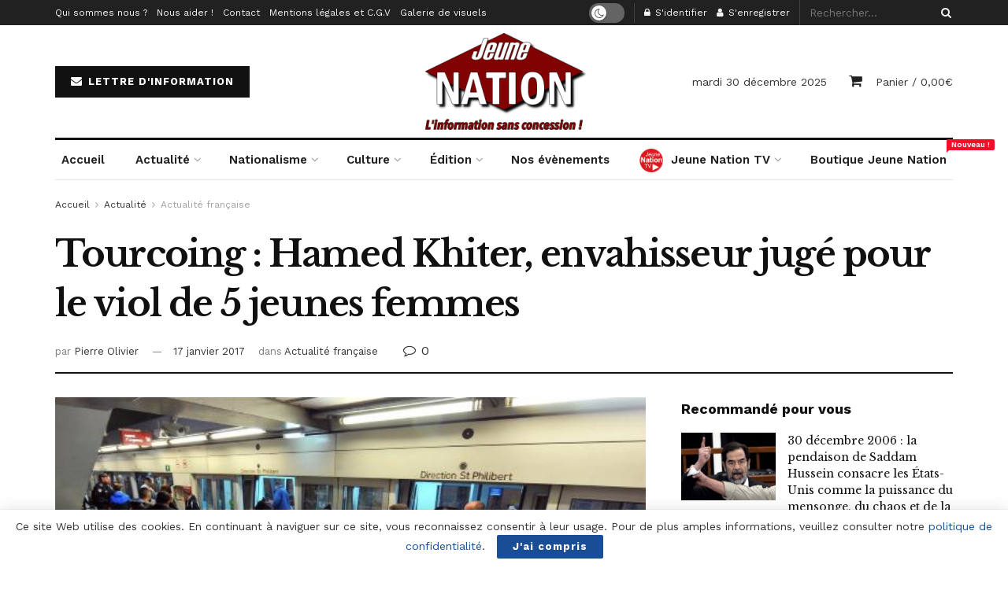

--- FILE ---
content_type: text/html; charset=UTF-8
request_url: https://jeune-nation.com/actualite/actu-france/tourcoing-hamed-khiter-envahisseur-juge-pour-le-viol-de-5-jeunes-femmes
body_size: 31382
content:
<!doctype html>
<!--[if lt IE 7]> <html class="no-js lt-ie9 lt-ie8 lt-ie7" lang="fr-FR"> <![endif]-->
<!--[if IE 7]>    <html class="no-js lt-ie9 lt-ie8" lang="fr-FR"> <![endif]-->
<!--[if IE 8]>    <html class="no-js lt-ie9" lang="fr-FR"> <![endif]-->
<!--[if IE 9]>    <html class="no-js lt-ie10" lang="fr-FR"> <![endif]-->
<!--[if gt IE 8]><!--> <html class="no-js" lang="fr-FR"> <!--<![endif]-->
<head>
    <meta http-equiv="Content-Type" content="text/html; charset=UTF-8" />
    <meta name='viewport' content='width=device-width, initial-scale=1, user-scalable=yes' />
    <link rel="profile" href="https://gmpg.org/xfn/11" />
    <link rel="pingback" href="https://jeune-nation.com/xmlrpc.php" />
    <title>Tourcoing : Hamed Khiter, envahisseur jugé pour le viol de 5 jeunes femmes &#8211; Jeune Nation</title>
<meta property="og:type" content="article">
<meta property="og:title" content="Tourcoing : Hamed Khiter, envahisseur jugé pour le viol de 5 jeunes femmes">
<meta property="og:site_name" content="Jeune Nation">
<meta property="og:description" content="Hamed Khiter, le prédateur du métro, jugé pour viol, 5 victimes   Hamed Khiter comparaîtra dès ce lundi pour viol,">
<meta property="og:url" content="https://jeune-nation.com/actualite/actu-france/tourcoing-hamed-khiter-envahisseur-juge-pour-le-viol-de-5-jeunes-femmes">
<meta property="og:locale" content="fr_FR">
<meta property="og:image" content="https://jeune-nation.com/wp-content/uploads/2017/01/B9710739641Z.1_20170107170650_000GCV88M03T.3-0.jpg">
<meta property="og:image:height" content="309">
<meta property="og:image:width" content="550">
<meta property="article:published_time" content="2017-01-17T07:30:57+00:00">
<meta property="article:modified_time" content="2020-06-07T19:02:31+00:00">
<meta property="article:author" content="https://www.facebook.com/olivier.pierre.353803/">
<meta property="article:section" content="Actualité française">
<meta property="article:tag" content="drame de l'invasion">
<meta property="article:tag" content="envahisseur violeur">
<meta property="article:tag" content="Hamed Khiter">
<meta property="article:tag" content="métro">
<meta property="article:tag" content="Tourcoing">
<meta name="twitter:card" content="summary_large_image">
<meta name="twitter:title" content="Tourcoing : Hamed Khiter, envahisseur jugé pour le viol de 5 jeunes femmes">
<meta name="twitter:description" content="Hamed Khiter, le prédateur du métro, jugé pour viol, 5 victimes   Hamed Khiter comparaîtra dès ce lundi pour viol,">
<meta name="twitter:url" content="https://jeune-nation.com/actualite/actu-france/tourcoing-hamed-khiter-envahisseur-juge-pour-le-viol-de-5-jeunes-femmes">
<meta name="twitter:site" content="https://x.com/OlivierL31">
<meta name="twitter:image:src" content="https://jeune-nation.com/wp-content/uploads/2017/01/B9710739641Z.1_20170107170650_000GCV88M03T.3-0.jpg">
<meta name="twitter:image:width" content="550">
<meta name="twitter:image:height" content="309">
			<script type="text/javascript">
              var jnews_ajax_url = '/?ajax-request=jnews'
			</script>
			<link rel='dns-prefetch' href='//js.stripe.com' />
<link rel='dns-prefetch' href='//fonts.googleapis.com' />
<link rel='dns-prefetch' href='//s.w.org' />
<link rel="alternate" type="application/rss+xml" title="Jeune Nation &raquo; Flux" href="https://jeune-nation.com/feed" />
<link rel="alternate" type="application/rss+xml" title="Jeune Nation &raquo; Flux des commentaires" href="https://jeune-nation.com/comments/feed" />
<link rel="alternate" type="text/calendar" title="Jeune Nation &raquo; Flux iCal" href="https://jeune-nation.com/evenements/?ical=1" />
<link rel="alternate" type="application/rss+xml" title="Jeune Nation &raquo; Tourcoing : Hamed Khiter, envahisseur jugé pour le viol de 5 jeunes femmes Flux des commentaires" href="https://jeune-nation.com/actualite/actu-france/tourcoing-hamed-khiter-envahisseur-juge-pour-le-viol-de-5-jeunes-femmes/feed" />
		<script type="text/javascript">
			window._wpemojiSettings = {"baseUrl":"https:\/\/s.w.org\/images\/core\/emoji\/13.0.1\/72x72\/","ext":".png","svgUrl":"https:\/\/s.w.org\/images\/core\/emoji\/13.0.1\/svg\/","svgExt":".svg","source":{"concatemoji":"https:\/\/jeune-nation.com\/wp-includes\/js\/wp-emoji-release.min.js?ver=5.6"}};
			!function(e,a,t){var r,n,o,i,p=a.createElement("canvas"),s=p.getContext&&p.getContext("2d");function c(e,t){var a=String.fromCharCode;s.clearRect(0,0,p.width,p.height),s.fillText(a.apply(this,e),0,0);var r=p.toDataURL();return s.clearRect(0,0,p.width,p.height),s.fillText(a.apply(this,t),0,0),r===p.toDataURL()}function l(e){if(!s||!s.fillText)return!1;switch(s.textBaseline="top",s.font="600 32px Arial",e){case"flag":return!c([127987,65039,8205,9895,65039],[127987,65039,8203,9895,65039])&&(!c([55356,56826,55356,56819],[55356,56826,8203,55356,56819])&&!c([55356,57332,56128,56423,56128,56418,56128,56421,56128,56430,56128,56423,56128,56447],[55356,57332,8203,56128,56423,8203,56128,56418,8203,56128,56421,8203,56128,56430,8203,56128,56423,8203,56128,56447]));case"emoji":return!c([55357,56424,8205,55356,57212],[55357,56424,8203,55356,57212])}return!1}function d(e){var t=a.createElement("script");t.src=e,t.defer=t.type="text/javascript",a.getElementsByTagName("head")[0].appendChild(t)}for(i=Array("flag","emoji"),t.supports={everything:!0,everythingExceptFlag:!0},o=0;o<i.length;o++)t.supports[i[o]]=l(i[o]),t.supports.everything=t.supports.everything&&t.supports[i[o]],"flag"!==i[o]&&(t.supports.everythingExceptFlag=t.supports.everythingExceptFlag&&t.supports[i[o]]);t.supports.everythingExceptFlag=t.supports.everythingExceptFlag&&!t.supports.flag,t.DOMReady=!1,t.readyCallback=function(){t.DOMReady=!0},t.supports.everything||(n=function(){t.readyCallback()},a.addEventListener?(a.addEventListener("DOMContentLoaded",n,!1),e.addEventListener("load",n,!1)):(e.attachEvent("onload",n),a.attachEvent("onreadystatechange",function(){"complete"===a.readyState&&t.readyCallback()})),(r=t.source||{}).concatemoji?d(r.concatemoji):r.wpemoji&&r.twemoji&&(d(r.twemoji),d(r.wpemoji)))}(window,document,window._wpemojiSettings);
		</script>
		<style type="text/css">
img.wp-smiley,
img.emoji {
	display: inline !important;
	border: none !important;
	box-shadow: none !important;
	height: 1em !important;
	width: 1em !important;
	margin: 0 .07em !important;
	vertical-align: -0.1em !important;
	background: none !important;
	padding: 0 !important;
}
</style>
	<link rel='stylesheet' id='tribe-common-skeleton-style-css'  href='https://jeune-nation.com/wp-content/plugins/the-events-calendar/common/src/resources/css/common-skeleton.min.css?ver=4.12.15' type='text/css' media='all' />
<link rel='stylesheet' id='tribe-tooltip-css'  href='https://jeune-nation.com/wp-content/plugins/the-events-calendar/common/src/resources/css/tooltip.min.css?ver=4.12.15' type='text/css' media='all' />
<link rel='stylesheet' id='wp-block-library-css'  href='https://jeune-nation.com/wp-includes/css/dist/block-library/style.min.css?ver=5.6' type='text/css' media='all' />
<link rel='stylesheet' id='wc-blocks-vendors-style-css'  href='https://jeune-nation.com/wp-content/plugins/woocommerce/packages/woocommerce-blocks/build/wc-blocks-vendors-style.css?ver=5.7.2' type='text/css' media='all' />
<link rel='stylesheet' id='wc-blocks-style-css'  href='https://jeune-nation.com/wp-content/plugins/woocommerce/packages/woocommerce-blocks/build/wc-blocks-style.css?ver=5.7.2' type='text/css' media='all' />
<link rel='stylesheet' id='contact-form-7-css'  href='https://jeune-nation.com/wp-content/plugins/contact-form-7/includes/css/styles.css?ver=5.3.2' type='text/css' media='all' />
<link rel='stylesheet' id='jnews-video-css'  href='https://jeune-nation.com/wp-content/plugins/jnews-video/assets/css/plugin.css?ver=7.0.8' type='text/css' media='all' />
<link rel='stylesheet' id='jnews-video-darkmode-css'  href='https://jeune-nation.com/wp-content/plugins/jnews-video/assets/css/darkmode.css?ver=7.0.8' type='text/css' media='all' />
<link rel='stylesheet' id='woocommerce-layout-css'  href='https://jeune-nation.com/wp-content/plugins/woocommerce/assets/css/woocommerce-layout.css?ver=5.7.2' type='text/css' media='all' />
<link rel='stylesheet' id='woocommerce-smallscreen-css'  href='https://jeune-nation.com/wp-content/plugins/woocommerce/assets/css/woocommerce-smallscreen.css?ver=5.7.2' type='text/css' media='only screen and (max-width: 768px)' />
<link rel='stylesheet' id='woocommerce-general-css'  href='https://jeune-nation.com/wp-content/plugins/woocommerce/assets/css/woocommerce.css?ver=5.7.2' type='text/css' media='all' />
<style id='woocommerce-inline-inline-css' type='text/css'>
.woocommerce form .form-row .required { visibility: visible; }
</style>
<link rel='stylesheet' id='wpecpp-css'  href='https://jeune-nation.com/wp-content/plugins/wp-ecommerce-paypal/assets/css/wpecpp.css?ver=2.0.3' type='text/css' media='all' />
<link rel='stylesheet' id='wpt-twitter-feed-css'  href='https://jeune-nation.com/wp-content/plugins/wp-to-twitter/css/twitter-feed.css?ver=5.6' type='text/css' media='all' />
<link rel='stylesheet' id='jnews-parent-style-css'  href='https://jeune-nation.com/wp-content/themes/jnews/style.css?ver=5.6' type='text/css' media='all' />
<link rel='stylesheet' id='js_composer_front-css'  href='https://jeune-nation.com/wp-content/plugins/js_composer/assets/css/js_composer.min.css?ver=6.4.2' type='text/css' media='all' />
<link rel='stylesheet' id='jeg_customizer_font-css'  href='//fonts.googleapis.com/css?family=Work+Sans%3Aregular%2C600%7CLibre+Baskerville%3Aregular%2Citalic%2C700&#038;display=swap&#038;ver=1.2.5' type='text/css' media='all' />
<link rel='stylesheet' id='mediaelement-css'  href='https://jeune-nation.com/wp-includes/js/mediaelement/mediaelementplayer-legacy.min.css?ver=4.2.16' type='text/css' media='all' />
<link rel='stylesheet' id='wp-mediaelement-css'  href='https://jeune-nation.com/wp-includes/js/mediaelement/wp-mediaelement.min.css?ver=5.6' type='text/css' media='all' />
<link rel='stylesheet' id='jnews-frontend-css'  href='https://jeune-nation.com/wp-content/themes/jnews/assets/dist/frontend.min.css?ver=1.0.0' type='text/css' media='all' />
<link rel='stylesheet' id='jnews-style-css'  href='https://jeune-nation.com/wp-content/themes/jnews-child/style.css?ver=1.0.0' type='text/css' media='all' />
<link rel='stylesheet' id='jnews-darkmode-css'  href='https://jeune-nation.com/wp-content/themes/jnews/assets/css/darkmode.css?ver=1.0.0' type='text/css' media='all' />
<link rel='stylesheet' id='jnews-scheme-css'  href='https://jeune-nation.com/wp-content/themes/jnews/data/import/newspaper/scheme.css?ver=1.0.0' type='text/css' media='all' />
<link rel='stylesheet' id='jnews-paywall-css'  href='https://jeune-nation.com/wp-content/plugins/jnews-paywall/assets/css/jpw-frontend.css?ver=7.0.9' type='text/css' media='all' />
<link rel='stylesheet' id='jnews-social-login-style-css'  href='https://jeune-nation.com/wp-content/plugins/jnews-social-login/assets/css/plugin.css?ver=7.0.4' type='text/css' media='all' />
<link rel='stylesheet' id='jnews-select-share-css'  href='https://jeune-nation.com/wp-content/plugins/jnews-social-share/assets/css/plugin.css' type='text/css' media='all' />
<link rel='stylesheet' id='jnews-weather-style-css'  href='https://jeune-nation.com/wp-content/plugins/jnews-weather/assets/css/plugin.css?ver=7.0.5' type='text/css' media='all' />
<script type='text/javascript' src='https://jeune-nation.com/wp-includes/js/jquery/jquery.min.js?ver=3.5.1' id='jquery-core-js'></script>
<script type='text/javascript' src='https://jeune-nation.com/wp-includes/js/jquery/jquery-migrate.min.js?ver=3.3.2' id='jquery-migrate-js'></script>
<script type='text/javascript' src='https://jeune-nation.com/wp-content/plugins/woocommerce/assets/js/jquery-blockui/jquery.blockUI.min.js?ver=2.7.0-wc.5.7.2' id='jquery-blockui-js'></script>
<script type='text/javascript' id='wc-add-to-cart-js-extra'>
/* <![CDATA[ */
var wc_add_to_cart_params = {"ajax_url":"\/wp-admin\/admin-ajax.php","wc_ajax_url":"\/?wc-ajax=%%endpoint%%","i18n_view_cart":"Voir le panier","cart_url":"https:\/\/jeune-nation.com\/panier","is_cart":"","cart_redirect_after_add":"no"};
/* ]]> */
</script>
<script type='text/javascript' src='https://jeune-nation.com/wp-content/plugins/woocommerce/assets/js/frontend/add-to-cart.min.js?ver=5.7.2' id='wc-add-to-cart-js'></script>
<script type='text/javascript' src='https://jeune-nation.com/wp-content/plugins/js_composer/assets/js/vendors/woocommerce-add-to-cart.js?ver=6.4.2' id='vc_woocommerce-add-to-cart-js-js'></script>
<link rel="https://api.w.org/" href="https://jeune-nation.com/wp-json/" /><link rel="alternate" type="application/json" href="https://jeune-nation.com/wp-json/wp/v2/posts/38118" /><link rel="EditURI" type="application/rsd+xml" title="RSD" href="https://jeune-nation.com/xmlrpc.php?rsd" />
<link rel="wlwmanifest" type="application/wlwmanifest+xml" href="https://jeune-nation.com/wp-includes/wlwmanifest.xml" /> 
<meta name="generator" content="WordPress 5.6" />
<meta name="generator" content="WooCommerce 5.7.2" />
<link rel="canonical" href="https://jeune-nation.com/actualite/actu-france/tourcoing-hamed-khiter-envahisseur-juge-pour-le-viol-de-5-jeunes-femmes" />
<link rel='shortlink' href='https://jeune-nation.com/?p=38118' />
<link rel="alternate" type="application/json+oembed" href="https://jeune-nation.com/wp-json/oembed/1.0/embed?url=https%3A%2F%2Fjeune-nation.com%2Factualite%2Factu-france%2Ftourcoing-hamed-khiter-envahisseur-juge-pour-le-viol-de-5-jeunes-femmes" />
<link rel="alternate" type="text/xml+oembed" href="https://jeune-nation.com/wp-json/oembed/1.0/embed?url=https%3A%2F%2Fjeune-nation.com%2Factualite%2Factu-france%2Ftourcoing-hamed-khiter-envahisseur-juge-pour-le-viol-de-5-jeunes-femmes&#038;format=xml" />
<!-- start Simple Custom CSS and JS -->
<script src='https://js.heliumads.com/js/helium.js' id='helium' data-origin='jeune-nation' nowprocket async></script>
<!-- end Simple Custom CSS and JS -->
<!-- <meta name="NextGEN" version="3.5.0" /> -->
<meta name="tec-api-version" content="v1"><meta name="tec-api-origin" content="https://jeune-nation.com"><link rel="https://theeventscalendar.com/" href="https://jeune-nation.com/wp-json/tribe/events/v1/" />	<noscript><style>.woocommerce-product-gallery{ opacity: 1 !important; }</style></noscript>
	<meta name="generator" content="Powered by WPBakery Page Builder - drag and drop page builder for WordPress."/>
<script type='application/ld+json'>{"@context":"http:\/\/schema.org","@type":"Organization","@id":"https:\/\/jeune-nation.com\/#organization","url":"https:\/\/jeune-nation.com\/","name":"","logo":{"@type":"ImageObject","url":""},"sameAs":["https:\/\/x.com\/jeune_nation","https:\/\/vk.com\/jeunenation","https:\/\/t.me\/jeunenation2","https:\/\/www.youtube.com\/@jeunenationtv","https:\/\/jeune-nation.com\/feed"]}</script>
<script type='application/ld+json'>{"@context":"http:\/\/schema.org","@type":"WebSite","@id":"https:\/\/jeune-nation.com\/#website","url":"https:\/\/jeune-nation.com\/","name":"","potentialAction":{"@type":"SearchAction","target":"https:\/\/jeune-nation.com\/?s={search_term_string}","query-input":"required name=search_term_string"}}</script>
<link rel="icon" href="https://jeune-nation.com/wp-content/uploads/2020/06/cropped-favicon-1-32x32.png" sizes="32x32" />
<link rel="icon" href="https://jeune-nation.com/wp-content/uploads/2020/06/cropped-favicon-1-192x192.png" sizes="192x192" />
<link rel="apple-touch-icon" href="https://jeune-nation.com/wp-content/uploads/2020/06/cropped-favicon-1-180x180.png" />
<meta name="msapplication-TileImage" content="https://jeune-nation.com/wp-content/uploads/2020/06/cropped-favicon-1-270x270.png" />
<style id="jeg_dynamic_css" type="text/css" data-type="jeg_custom-css">body,.newsfeed_carousel.owl-carousel .owl-nav div,.jeg_filter_button,.owl-carousel .owl-nav div,.jeg_readmore,.jeg_hero_style_7 .jeg_post_meta a,.widget_calendar thead th,.widget_calendar tfoot a,.jeg_socialcounter a,.entry-header .jeg_meta_like a,.entry-header .jeg_meta_comment a,.entry-content tbody tr:hover,.entry-content th,.jeg_splitpost_nav li:hover a,#breadcrumbs a,.jeg_author_socials a:hover,.jeg_footer_content a,.jeg_footer_bottom a,.jeg_cartcontent,.woocommerce .woocommerce-breadcrumb a { color : #333333; } a,.jeg_menu_style_5 > li > a:hover,.jeg_menu_style_5 > li.sfHover > a,.jeg_menu_style_5 > li.current-menu-item > a,.jeg_menu_style_5 > li.current-menu-ancestor > a,.jeg_navbar .jeg_menu:not(.jeg_main_menu) > li > a:hover,.jeg_midbar .jeg_menu:not(.jeg_main_menu) > li > a:hover,.jeg_side_tabs li.active,.jeg_block_heading_5 strong,.jeg_block_heading_6 strong,.jeg_block_heading_7 strong,.jeg_block_heading_8 strong,.jeg_subcat_list li a:hover,.jeg_subcat_list li button:hover,.jeg_pl_lg_7 .jeg_thumb .jeg_post_category a,.jeg_pl_xs_2:before,.jeg_pl_xs_4 .jeg_postblock_content:before,.jeg_postblock .jeg_post_title a:hover,.jeg_hero_style_6 .jeg_post_title a:hover,.jeg_sidefeed .jeg_pl_xs_3 .jeg_post_title a:hover,.widget_jnews_popular .jeg_post_title a:hover,.jeg_meta_author a,.widget_archive li a:hover,.widget_pages li a:hover,.widget_meta li a:hover,.widget_recent_entries li a:hover,.widget_rss li a:hover,.widget_rss cite,.widget_categories li a:hover,.widget_categories li.current-cat > a,#breadcrumbs a:hover,.jeg_share_count .counts,.commentlist .bypostauthor > .comment-body > .comment-author > .fn,span.required,.jeg_review_title,.bestprice .price,.authorlink a:hover,.jeg_vertical_playlist .jeg_video_playlist_play_icon,.jeg_vertical_playlist .jeg_video_playlist_item.active .jeg_video_playlist_thumbnail:before,.jeg_horizontal_playlist .jeg_video_playlist_play,.woocommerce li.product .pricegroup .button,.widget_display_forums li a:hover,.widget_display_topics li:before,.widget_display_replies li:before,.widget_display_views li:before,.bbp-breadcrumb a:hover,.jeg_mobile_menu li.sfHover > a,.jeg_mobile_menu li a:hover,.split-template-6 .pagenum { color : #174e96; } .jeg_menu_style_1 > li > a:before,.jeg_menu_style_2 > li > a:before,.jeg_menu_style_3 > li > a:before,.jeg_side_toggle,.jeg_slide_caption .jeg_post_category a,.jeg_slider_type_1 .owl-nav .owl-next,.jeg_block_heading_1 .jeg_block_title span,.jeg_block_heading_2 .jeg_block_title span,.jeg_block_heading_3,.jeg_block_heading_4 .jeg_block_title span,.jeg_block_heading_6:after,.jeg_pl_lg_box .jeg_post_category a,.jeg_pl_md_box .jeg_post_category a,.jeg_readmore:hover,.jeg_thumb .jeg_post_category a,.jeg_block_loadmore a:hover, .jeg_postblock.alt .jeg_block_loadmore a:hover,.jeg_block_loadmore a.active,.jeg_postblock_carousel_2 .jeg_post_category a,.jeg_heroblock .jeg_post_category a,.jeg_pagenav_1 .page_number.active,.jeg_pagenav_1 .page_number.active:hover,input[type="submit"],.btn,.button,.widget_tag_cloud a:hover,.popularpost_item:hover .jeg_post_title a:before,.jeg_splitpost_4 .page_nav,.jeg_splitpost_5 .page_nav,.jeg_post_via a:hover,.jeg_post_source a:hover,.jeg_post_tags a:hover,.comment-reply-title small a:before,.comment-reply-title small a:after,.jeg_storelist .productlink,.authorlink li.active a:before,.jeg_footer.dark .socials_widget:not(.nobg) a:hover .fa,.jeg_breakingnews_title,.jeg_overlay_slider_bottom.owl-carousel .owl-nav div,.jeg_overlay_slider_bottom.owl-carousel .owl-nav div:hover,.jeg_vertical_playlist .jeg_video_playlist_current,.woocommerce span.onsale,.woocommerce #respond input#submit:hover,.woocommerce a.button:hover,.woocommerce button.button:hover,.woocommerce input.button:hover,.woocommerce #respond input#submit.alt,.woocommerce a.button.alt,.woocommerce button.button.alt,.woocommerce input.button.alt,.jeg_popup_post .caption,.jeg_footer.dark input[type="submit"],.jeg_footer.dark .btn,.jeg_footer.dark .button,.footer_widget.widget_tag_cloud a:hover, .jeg_inner_content .content-inner .jeg_post_category a:hover, #buddypress .standard-form button, #buddypress a.button, #buddypress input[type="submit"], #buddypress input[type="button"], #buddypress input[type="reset"], #buddypress ul.button-nav li a, #buddypress .generic-button a, #buddypress .generic-button button, #buddypress .comment-reply-link, #buddypress a.bp-title-button, #buddypress.buddypress-wrap .members-list li .user-update .activity-read-more a, div#buddypress .standard-form button:hover,div#buddypress a.button:hover,div#buddypress input[type="submit"]:hover,div#buddypress input[type="button"]:hover,div#buddypress input[type="reset"]:hover,div#buddypress ul.button-nav li a:hover,div#buddypress .generic-button a:hover,div#buddypress .generic-button button:hover,div#buddypress .comment-reply-link:hover,div#buddypress a.bp-title-button:hover,div#buddypress.buddypress-wrap .members-list li .user-update .activity-read-more a:hover, #buddypress #item-nav .item-list-tabs ul li a:before, .jeg_inner_content .jeg_meta_container .follow-wrapper a { background-color : #174e96; } .jeg_block_heading_7 .jeg_block_title span, .jeg_readmore:hover, .jeg_block_loadmore a:hover, .jeg_block_loadmore a.active, .jeg_pagenav_1 .page_number.active, .jeg_pagenav_1 .page_number.active:hover, .jeg_pagenav_3 .page_number:hover, .jeg_prevnext_post a:hover h3, .jeg_overlay_slider .jeg_post_category, .jeg_sidefeed .jeg_post.active, .jeg_vertical_playlist.jeg_vertical_playlist .jeg_video_playlist_item.active .jeg_video_playlist_thumbnail img, .jeg_horizontal_playlist .jeg_video_playlist_item.active { border-color : #174e96; } .jeg_tabpost_nav li.active, .woocommerce div.product .woocommerce-tabs ul.tabs li.active { border-bottom-color : #174e96; } .jeg_post_meta .fa, .entry-header .jeg_post_meta .fa, .jeg_review_stars, .jeg_price_review_list { color : #174259; } .jeg_share_button.share-float.share-monocrhome a { background-color : #174259; } h1,h2,h3,h4,h5,h6,.jeg_post_title a,.entry-header .jeg_post_title,.jeg_hero_style_7 .jeg_post_title a,.jeg_block_title,.jeg_splitpost_bar .current_title,.jeg_video_playlist_title,.gallery-caption,.jeg_push_notification_button>a.button { color : #111111; } .split-template-9 .pagenum, .split-template-10 .pagenum, .split-template-11 .pagenum, .split-template-12 .pagenum, .split-template-13 .pagenum, .split-template-15 .pagenum, .split-template-18 .pagenum, .split-template-20 .pagenum, .split-template-19 .current_title span, .split-template-20 .current_title span { background-color : #111111; } .jeg_topbar .jeg_nav_row, .jeg_topbar .jeg_search_no_expand .jeg_search_input { line-height : 32px; } .jeg_topbar .jeg_nav_row, .jeg_topbar .jeg_nav_icon { height : 32px; } .jeg_midbar { height : 100px; } .jeg_header .jeg_bottombar, .jeg_header .jeg_bottombar.jeg_navbar_dark, .jeg_bottombar.jeg_navbar_boxed .jeg_nav_row, .jeg_bottombar.jeg_navbar_dark.jeg_navbar_boxed .jeg_nav_row { border-top-width : 3px; } .jeg_header_wrapper .jeg_bottombar, .jeg_header_wrapper .jeg_bottombar.jeg_navbar_dark, .jeg_bottombar.jeg_navbar_boxed .jeg_nav_row, .jeg_bottombar.jeg_navbar_dark.jeg_navbar_boxed .jeg_nav_row { border-top-color : #111111; } .jeg_stickybar, .jeg_stickybar.dark { border-bottom-width : 3px; } .jeg_stickybar, .jeg_stickybar.dark, .jeg_stickybar.jeg_navbar_boxed .jeg_nav_row { border-bottom-color : #111111; } .jeg_header .socials_widget > a > i.fa:before { color : #aaaaaa; } .jeg_aside_item.socials_widget > a > i.fa:before { color : #777777; } .jeg_header .jeg_button_1 .btn { background : #111111; } .jeg_nav_search { width : 34%; } .jeg_footer .jeg_footer_heading h3,.jeg_footer.dark .jeg_footer_heading h3,.jeg_footer .widget h2,.jeg_footer .footer_dark .widget h2 { color : #174e96; } body,input,textarea,select,.chosen-container-single .chosen-single,.btn,.button { font-family: "Work Sans",Helvetica,Arial,sans-serif; } .jeg_post_title, .entry-header .jeg_post_title, .jeg_single_tpl_2 .entry-header .jeg_post_title, .jeg_single_tpl_3 .entry-header .jeg_post_title, .jeg_single_tpl_6 .entry-header .jeg_post_title { font-family: "Libre Baskerville",Helvetica,Arial,sans-serif; } .jeg_post_excerpt p, .content-inner p { font-family: "Droid Serif",Helvetica,Arial,sans-serif; } .jeg_thumb .jeg_post_category a,.jeg_pl_lg_box .jeg_post_category a,.jeg_pl_md_box .jeg_post_category a,.jeg_postblock_carousel_2 .jeg_post_category a,.jeg_heroblock .jeg_post_category a,.jeg_slide_caption .jeg_post_category a { background-color : #111111; } .jeg_overlay_slider .jeg_post_category,.jeg_thumb .jeg_post_category a,.jeg_pl_lg_box .jeg_post_category a,.jeg_pl_md_box .jeg_post_category a,.jeg_postblock_carousel_2 .jeg_post_category a,.jeg_heroblock .jeg_post_category a,.jeg_slide_caption .jeg_post_category a { border-color : #111111; } </style><style type="text/css">
					.no_thumbnail .jeg_thumb,
					.thumbnail-container.no_thumbnail {
					    display: none !important;
					}
					.jeg_search_result .jeg_pl_xs_3.no_thumbnail .jeg_postblock_content,
					.jeg_sidefeed .jeg_pl_xs_3.no_thumbnail .jeg_postblock_content,
					.jeg_pl_sm.no_thumbnail .jeg_postblock_content {
					    margin-left: 0;
					}
					.jeg_postblock_11 .no_thumbnail .jeg_postblock_content,
					.jeg_postblock_12 .no_thumbnail .jeg_postblock_content,
					.jeg_postblock_12.jeg_col_3o3 .no_thumbnail .jeg_postblock_content  {
					    margin-top: 0;
					}
					.jeg_postblock_15 .jeg_pl_md_box.no_thumbnail .jeg_postblock_content,
					.jeg_postblock_19 .jeg_pl_md_box.no_thumbnail .jeg_postblock_content,
					.jeg_postblock_24 .jeg_pl_md_box.no_thumbnail .jeg_postblock_content,
					.jeg_sidefeed .jeg_pl_md_box .jeg_postblock_content {
					    position: relative;
					}
					.jeg_postblock_carousel_2 .no_thumbnail .jeg_post_title a,
					.jeg_postblock_carousel_2 .no_thumbnail .jeg_post_title a:hover,
					.jeg_postblock_carousel_2 .no_thumbnail .jeg_post_meta .fa {
					    color: #212121 !important;
					} 
				</style><noscript><style> .wpb_animate_when_almost_visible { opacity: 1; }</style></noscript><link rel='stylesheet' id='mailpoet_public-css'  href='https://jeune-nation.com/wp-content/plugins/mailpoet/assets/dist/css/mailpoet-public.dd713c66.css?ver=5.6' type='text/css' media='all' />
<link rel='stylesheet' id='mailpoet_custom_fonts_css-css'  href='https://fonts.googleapis.com/css?family=Abril+FatFace%3A400%2C400i%2C700%2C700i%7CAlegreya%3A400%2C400i%2C700%2C700i%7CAlegreya+Sans%3A400%2C400i%2C700%2C700i%7CAmatic+SC%3A400%2C400i%2C700%2C700i%7CAnonymous+Pro%3A400%2C400i%2C700%2C700i%7CArchitects+Daughter%3A400%2C400i%2C700%2C700i%7CArchivo%3A400%2C400i%2C700%2C700i%7CArchivo+Narrow%3A400%2C400i%2C700%2C700i%7CAsap%3A400%2C400i%2C700%2C700i%7CBarlow%3A400%2C400i%2C700%2C700i%7CBioRhyme%3A400%2C400i%2C700%2C700i%7CBonbon%3A400%2C400i%2C700%2C700i%7CCabin%3A400%2C400i%2C700%2C700i%7CCairo%3A400%2C400i%2C700%2C700i%7CCardo%3A400%2C400i%2C700%2C700i%7CChivo%3A400%2C400i%2C700%2C700i%7CConcert+One%3A400%2C400i%2C700%2C700i%7CCormorant%3A400%2C400i%2C700%2C700i%7CCrimson+Text%3A400%2C400i%2C700%2C700i%7CEczar%3A400%2C400i%2C700%2C700i%7CExo+2%3A400%2C400i%2C700%2C700i%7CFira+Sans%3A400%2C400i%2C700%2C700i%7CFjalla+One%3A400%2C400i%2C700%2C700i%7CFrank+Ruhl+Libre%3A400%2C400i%2C700%2C700i%7CGreat+Vibes%3A400%2C400i%2C700%2C700i%7CHeebo%3A400%2C400i%2C700%2C700i%7CIBM+Plex%3A400%2C400i%2C700%2C700i%7CInconsolata%3A400%2C400i%2C700%2C700i%7CIndie+Flower%3A400%2C400i%2C700%2C700i%7CInknut+Antiqua%3A400%2C400i%2C700%2C700i%7CInter%3A400%2C400i%2C700%2C700i%7CKarla%3A400%2C400i%2C700%2C700i%7CLibre+Baskerville%3A400%2C400i%2C700%2C700i%7CLibre+Franklin%3A400%2C400i%2C700%2C700i%7CMontserrat%3A400%2C400i%2C700%2C700i%7CNeuton%3A400%2C400i%2C700%2C700i%7CNotable%3A400%2C400i%2C700%2C700i%7CNothing+You+Could+Do%3A400%2C400i%2C700%2C700i%7CNoto+Sans%3A400%2C400i%2C700%2C700i%7CNunito%3A400%2C400i%2C700%2C700i%7COld+Standard+TT%3A400%2C400i%2C700%2C700i%7COxygen%3A400%2C400i%2C700%2C700i%7CPacifico%3A400%2C400i%2C700%2C700i%7CPoppins%3A400%2C400i%2C700%2C700i%7CProza+Libre%3A400%2C400i%2C700%2C700i%7CPT+Sans%3A400%2C400i%2C700%2C700i%7CPT+Serif%3A400%2C400i%2C700%2C700i%7CRakkas%3A400%2C400i%2C700%2C700i%7CReenie+Beanie%3A400%2C400i%2C700%2C700i%7CRoboto+Slab%3A400%2C400i%2C700%2C700i%7CRopa+Sans%3A400%2C400i%2C700%2C700i%7CRubik%3A400%2C400i%2C700%2C700i%7CShadows+Into+Light%3A400%2C400i%2C700%2C700i%7CSpace+Mono%3A400%2C400i%2C700%2C700i%7CSpectral%3A400%2C400i%2C700%2C700i%7CSue+Ellen+Francisco%3A400%2C400i%2C700%2C700i%7CTitillium+Web%3A400%2C400i%2C700%2C700i%7CUbuntu%3A400%2C400i%2C700%2C700i%7CVarela%3A400%2C400i%2C700%2C700i%7CVollkorn%3A400%2C400i%2C700%2C700i%7CWork+Sans%3A400%2C400i%2C700%2C700i%7CYatra+One%3A400%2C400i%2C700%2C700i&#038;ver=5.6' type='text/css' media='all' />
</head>
<body class="post-template-default single single-post postid-38118 single-format-standard wp-embed-responsive theme-jnews woocommerce-no-js tribe-no-js jeg_toggle_dark jeg_single_tpl_2 jnews jsc_normal wpb-js-composer js-comp-ver-6.4.2 vc_responsive">

    
    
    <div class="jeg_ad jeg_ad_top jnews_header_top_ads">
        <div class='ads-wrapper  '></div>    </div>

    <!-- The Main Wrapper
    ============================================= -->
    <div class="jeg_viewport">

        
        <div class="jeg_header_wrapper">
            <div class="jeg_header_instagram_wrapper">
    </div>

<!-- HEADER -->
<div class="jeg_header normal">
    <div class="jeg_topbar jeg_container dark">
    <div class="container">
        <div class="jeg_nav_row">
            
                <div class="jeg_nav_col jeg_nav_left  jeg_nav_grow">
                    <div class="item_wrap jeg_nav_alignleft">
                        <div class="jeg_nav_item">
	<ul class="jeg_menu jeg_top_menu"><li id="menu-item-60174" class="menu-item menu-item-type-post_type menu-item-object-page menu-item-60174"><a href="https://jeune-nation.com/jeune-nation">Qui sommes nous ?</a></li>
<li id="menu-item-60175" class="menu-item menu-item-type-post_type menu-item-object-page menu-item-60175"><a href="https://jeune-nation.com/nous-aider">Nous aider !</a></li>
<li id="menu-item-60173" class="menu-item menu-item-type-post_type menu-item-object-page menu-item-60173"><a href="https://jeune-nation.com/nous-contacter">Contact</a></li>
<li id="menu-item-89570" class="menu-item menu-item-type-post_type menu-item-object-page menu-item-89570"><a href="https://jeune-nation.com/cgu-cgv">Mentions légales et C.G.V</a></li>
<li id="menu-item-60457" class="menu-item menu-item-type-post_type menu-item-object-page menu-item-60457"><a href="https://jeune-nation.com/accueil/galerie-de-visuels">Galerie de visuels</a></li>
</ul></div>                    </div>
                </div>

                
                <div class="jeg_nav_col jeg_nav_center  jeg_nav_normal">
                    <div class="item_wrap jeg_nav_aligncenter">
                                            </div>
                </div>

                
                <div class="jeg_nav_col jeg_nav_right  jeg_nav_grow">
                    <div class="item_wrap jeg_nav_alignright">
                        <div class="jeg_nav_item jeg_dark_mode">
                    <label class="dark_mode_switch">
                        <input type="checkbox" class="jeg_dark_mode_toggle" >
                        <span class="slider round"></span>
                    </label>
                 </div><div class="jeg_nav_item jeg_nav_account">
    <ul class="jeg_accountlink jeg_menu">
        <li><a href="#jeg_loginform" class="jeg_popuplink"><i class="fa fa-lock"></i> S&#039;identifier</a></li><li><a href="#jeg_registerform" class="jeg_popuplink"><i class="fa fa-user"></i> S&#039;enregistrer</a></li>    </ul>
</div><!-- Search Form -->
<div class="jeg_nav_item jeg_nav_search">
	<div class="jeg_search_wrapper jeg_search_no_expand square">
	    <a href="#" class="jeg_search_toggle"><i class="fa fa-search"></i></a>
	    <form action="https://jeune-nation.com/" method="get" class="jeg_search_form" target="_top">
    <input name="s" class="jeg_search_input" placeholder="Rechercher..." type="text" value="" autocomplete="off">
    <button type="submit" class="jeg_search_button btn"><i class="fa fa-search"></i></button>
</form>
<!-- jeg_search_hide with_result no_result -->
<div class="jeg_search_result jeg_search_hide with_result">
    <div class="search-result-wrapper">
    </div>
    <div class="search-link search-noresult">
        Pas de résultats    </div>
    <div class="search-link search-all-button">
        <i class="fa fa-search"></i> Voir tous les résultats    </div>
</div>	</div>
</div>                    </div>
                </div>

                        </div>
    </div>
</div><!-- /.jeg_container --><div class="jeg_midbar jeg_container normal">
    <div class="container">
        <div class="jeg_nav_row">
            
                <div class="jeg_nav_col jeg_nav_left jeg_nav_grow">
                    <div class="item_wrap jeg_nav_alignleft">
                        <!-- Button -->
<div class="jeg_nav_item jeg_button_1">
    		<a href="#mailpoet_form-3"
		   class="btn default "
		   target="_self">
			<i class="fa fa-envelope"></i>
			LETTRE D&#039;INFORMATION		</a>
		</div>                    </div>
                </div>

                
                <div class="jeg_nav_col jeg_nav_center jeg_nav_normal">
                    <div class="item_wrap jeg_nav_aligncenter">
                        <div class="jeg_nav_item jeg_logo jeg_desktop_logo">
			<div class="site-title">
	    	<a href="https://jeune-nation.com/" style="padding: 0 0 0 0;">
	    	    <img class='jeg_logo_img' src="https://jeune-nation.com/wp-content/uploads/2020/06/JN-Test-HD.png" srcset="https://jeune-nation.com/wp-content/uploads/2020/06/JN-Test-HD.png 1x, https://jeune-nation.com/wp-content/uploads/2020/06/JN-Test-HD.png 2x" alt="Jeune Nation"data-light-src="https://jeune-nation.com/wp-content/uploads/2020/06/JN-Test-HD.png" data-light-srcset="https://jeune-nation.com/wp-content/uploads/2020/06/JN-Test-HD.png 1x, https://jeune-nation.com/wp-content/uploads/2020/06/JN-Test-HD.png 2x" data-dark-src="https://jeune-nation.com/wp-content/uploads/2020/06/JN-Test-HD.png" data-dark-srcset="https://jeune-nation.com/wp-content/uploads/2020/06/JN-Test-HD.png 1x, https://jeune-nation.com/wp-content/uploads/2020/06/JN-Test-HD.png 2x">	    	</a>
	    </div>
	</div>                    </div>
                </div>

                
                <div class="jeg_nav_col jeg_nav_right jeg_nav_grow">
                    <div class="item_wrap jeg_nav_alignright">
                        <div class="jeg_nav_item jeg_top_date">
    mardi 30 décembre 2025</div><div class="jeg_nav_item jeg_cart cartdetail woocommerce">

            <span class="carticon">
            <i class="fa fa-shopping-cart jeg_carticon"></i>
            <a class="cartlink" href="https://jeune-nation.com/panier" title="Voir votre panier">
                Panier / <span class="woocommerce-Price-amount amount"><bdi>0,00<span class="woocommerce-Price-currencySymbol">&euro;</span></bdi></span>            </a>
        </span>

        <div class="jeg_cartcontent">
            <div class="widget_shopping_cart_content">
                

	<p class="woocommerce-mini-cart__empty-message">Votre panier est vide.</p>


            </div>
        </div>
    
</div>                    </div>
                </div>

                        </div>
    </div>
</div><div class="jeg_bottombar jeg_navbar jeg_container jeg_navbar_wrapper 1 jeg_navbar_boxed jeg_navbar_fitwidth jeg_navbar_normal">
    <div class="container">
        <div class="jeg_nav_row">
            
                <div class="jeg_nav_col jeg_nav_left jeg_nav_normal">
                    <div class="item_wrap jeg_nav_alignleft">
                                            </div>
                </div>

                
                <div class="jeg_nav_col jeg_nav_center jeg_nav_grow">
                    <div class="item_wrap jeg_nav_aligncenter">
                        <div class="jeg_main_menu_wrapper">
<div class="jeg_nav_item jeg_mainmenu_wrap"><ul class="jeg_menu jeg_main_menu jeg_menu_style_5" data-animation="animate"><li id="menu-item-60138" class="menu-item menu-item-type-post_type menu-item-object-page menu-item-home menu-item-60138 bgnav" data-item-row="default" ><a href="https://jeune-nation.com/">Accueil</a></li>
<li id="menu-item-60384" class="menu-item menu-item-type-taxonomy menu-item-object-category current-post-ancestor menu-item-60384 bgnav jeg_megamenu category_2" data-number="9"  data-item-row="default" ><a href="https://jeune-nation.com/actualite">Actualité</a><div class="sub-menu">
                    <div class="jeg_newsfeed style2 clearfix"><div class="jeg_newsfeed_subcat">
                    <ul class="jeg_subcat_item">
                        <li data-cat-id="9667" class="active"><a href="https://jeune-nation.com/actualite">Tout</a></li>
                        <li data-cat-id="1" class=""><a href="https://jeune-nation.com/actualite/actu-france">Actualité française</a></li><li data-cat-id="6" class=""><a href="https://jeune-nation.com/actualite/geopolitique">Actualité internationale</a></li><li data-cat-id="13099" class=""><a href="https://jeune-nation.com/actualite/economie">Economie</a></li><li data-cat-id="12566" class=""><a href="https://jeune-nation.com/actualite/immigration">Immigration</a></li><li data-cat-id="13912" class=""><a href="https://jeune-nation.com/actualite/nature-eco">Nature et environnement</a></li><li data-cat-id="12870" class=""><a href="https://jeune-nation.com/actualite/religion">Religion</a></li><li data-cat-id="14625" class=""><a href="https://jeune-nation.com/actualite/sante-medecine">Santé-Médecine</a></li><li data-cat-id="12567" class=""><a href="https://jeune-nation.com/actualite/science-techno">Science et technologie</a></li>
                    </ul>
                </div>
                    <div class="jeg_newsfeed_list loaded">
                        <div data-cat-id="9667" data-load-status="loaded" class="jeg_newsfeed_container">
                            <div class="newsfeed_static with_subcat">
                                <div class="jeg_newsfeed_item ">
                    <div class="jeg_thumb">
                        
                        <a href="https://jeune-nation.com/actualite/geopolitique/les-activites-americaines-de-tiktok-passent-sous-controle-dune-clique-pro-israelienne"><div class="thumbnail-container animate-lazy  size-500 "><img width="360" height="180" src="https://jeune-nation.com/wp-content/themes/jnews/assets/img/jeg-empty.png" class="attachment-jnews-360x180 size-jnews-360x180 lazyload wp-post-image" alt="Les activités américaines de TikTok  passent sous contrôle d’une clique pro-israélienne" loading="lazy" data-src="https://jeune-nation.com/wp-content/uploads/israel-tiktok-usa-360x180.jpg" data-srcset="" data-sizes="auto" data-expand="700" /></div></a>
                    </div>
                    <h3 class="jeg_post_title"><a href="https://jeune-nation.com/actualite/geopolitique/les-activites-americaines-de-tiktok-passent-sous-controle-dune-clique-pro-israelienne">Les activités américaines de TikTok  passent sous contrôle d’une clique pro-israélienne</a></h3>
                </div><div class="jeg_newsfeed_item ">
                    <div class="jeg_thumb">
                        
                        <a href="https://jeune-nation.com/actualite/actu-france/disparition-de-licone-francaise-sans-concession-brigitte-bardot"><div class="thumbnail-container animate-lazy  size-500 "><img width="360" height="180" src="https://jeune-nation.com/wp-content/themes/jnews/assets/img/jeg-empty.png" class="attachment-jnews-360x180 size-jnews-360x180 lazyload wp-post-image" alt="Disparition de l’icône française sans concession Brigitte Bardot" loading="lazy" data-src="https://jeune-nation.com/wp-content/uploads/Brigitte-Bardot-360x180.jpg" data-srcset="" data-sizes="auto" data-expand="700" /></div></a>
                    </div>
                    <h3 class="jeg_post_title"><a href="https://jeune-nation.com/actualite/actu-france/disparition-de-licone-francaise-sans-concession-brigitte-bardot">Disparition de l’icône française sans concession Brigitte Bardot</a></h3>
                </div><div class="jeg_newsfeed_item ">
                    <div class="jeg_thumb">
                        
                        <a href="https://jeune-nation.com/actualite/actu-france/joyeux-noel"><div class="thumbnail-container animate-lazy  size-500 "><img width="360" height="180" src="https://jeune-nation.com/wp-content/themes/jnews/assets/img/jeg-empty.png" class="attachment-jnews-360x180 size-jnews-360x180 lazyload wp-post-image" alt="JOYEUX NOËL !" loading="lazy" data-src="https://jeune-nation.com/wp-content/uploads/photo_2025-12-25_14-40-26-360x180.jpg" data-srcset="" data-sizes="auto" data-expand="700" /></div></a>
                    </div>
                    <h3 class="jeg_post_title"><a href="https://jeune-nation.com/actualite/actu-france/joyeux-noel">JOYEUX NOËL !</a></h3>
                </div><div class="jeg_newsfeed_item ">
                    <div class="jeg_thumb">
                        
                        <a href="https://jeune-nation.com/actualite/actu-france/joyeux-noel-295-1793-1942-et-nous"><div class="thumbnail-container animate-lazy  size-500 "><img width="360" height="180" src="https://jeune-nation.com/wp-content/themes/jnews/assets/img/jeg-empty.png" class="attachment-jnews-360x180 size-jnews-360x180 lazyload wp-post-image" alt="Joyeux Noël&#8230; 295, 1793, 1942 et nous&#8230;" loading="lazy" data-src="https://jeune-nation.com/wp-content/uploads/noelJN03-2-360x180.jpg" data-srcset="" data-sizes="auto" data-expand="700" /></div></a>
                    </div>
                    <h3 class="jeg_post_title"><a href="https://jeune-nation.com/actualite/actu-france/joyeux-noel-295-1793-1942-et-nous">Joyeux Noël&#8230; 295, 1793, 1942 et nous&#8230;</a></h3>
                </div><div class="jeg_newsfeed_item ">
                    <div class="jeg_thumb">
                        
                        <a href="https://jeune-nation.com/actualite/geopolitique/la-crucifixion-de-lorthodoxie-au-xxi%e1%b5%89-siecle-guerres-spirituelles-offensive-oecumenique-et-globalisme"><div class="thumbnail-container animate-lazy  size-500 "><img width="360" height="180" src="https://jeune-nation.com/wp-content/themes/jnews/assets/img/jeg-empty.png" class="attachment-jnews-360x180 size-jnews-360x180 lazyload wp-post-image" alt="La Crucifixion de l’Orthodoxie au XXIᵉ siècle : guerres spirituelles, offensive œcuménique et globalisme" loading="lazy" data-src="https://jeune-nation.com/wp-content/uploads/orthodoxie-360x180.jpg" data-srcset="" data-sizes="auto" data-expand="700" /></div></a>
                    </div>
                    <h3 class="jeg_post_title"><a href="https://jeune-nation.com/actualite/geopolitique/la-crucifixion-de-lorthodoxie-au-xxi%e1%b5%89-siecle-guerres-spirituelles-offensive-oecumenique-et-globalisme">La Crucifixion de l’Orthodoxie au XXIᵉ siècle : guerres spirituelles, offensive œcuménique et globalisme</a></h3>
                </div><div class="jeg_newsfeed_item ">
                    <div class="jeg_thumb">
                        
                        <a href="https://jeune-nation.com/actualite/actu-france/hommage-des-nationalistes-aux-obseques-de-lajos-marton"><div class="thumbnail-container animate-lazy  size-500 "><img width="360" height="180" src="https://jeune-nation.com/wp-content/themes/jnews/assets/img/jeg-empty.png" class="attachment-jnews-360x180 size-jnews-360x180 lazyload wp-post-image" alt="Hommage des Nationalistes aux obsèques de Lajos Marton" loading="lazy" data-src="https://jeune-nation.com/wp-content/uploads/obseques-lajos-marton-360x180.jpg" data-srcset="" data-sizes="auto" data-expand="700" /></div></a>
                    </div>
                    <h3 class="jeg_post_title"><a href="https://jeune-nation.com/actualite/actu-france/hommage-des-nationalistes-aux-obseques-de-lajos-marton">Hommage des Nationalistes aux obsèques de Lajos Marton</a></h3>
                </div><div class="jeg_newsfeed_item ">
                    <div class="jeg_thumb">
                        
                        <a href="https://jeune-nation.com/actualite/geopolitique/terrorisme-a-sidney-les-veritables-responsables"><div class="thumbnail-container animate-lazy  size-500 "><img width="360" height="180" src="https://jeune-nation.com/wp-content/themes/jnews/assets/img/jeg-empty.png" class="attachment-jnews-360x180 size-jnews-360x180 lazyload wp-post-image" alt="Terrorisme à Sidney : Les véritables responsables" loading="lazy" data-src="https://jeune-nation.com/wp-content/uploads/photo_2025-12-15_15-49-24-360x180.jpg" data-srcset="" data-sizes="auto" data-expand="700" /></div></a>
                    </div>
                    <h3 class="jeg_post_title"><a href="https://jeune-nation.com/actualite/geopolitique/terrorisme-a-sidney-les-veritables-responsables">Terrorisme à Sidney : Les véritables responsables</a></h3>
                </div><div class="jeg_newsfeed_item ">
                    <div class="jeg_thumb">
                        
                        <a href="https://jeune-nation.com/actualite/actu-france/in-memoriam-jean-gilles-malliarakis-1944-2025"><div class="thumbnail-container animate-lazy  size-500 "><img width="360" height="180" src="https://jeune-nation.com/wp-content/themes/jnews/assets/img/jeg-empty.png" class="attachment-jnews-360x180 size-jnews-360x180 lazyload wp-post-image" alt="In memoriam Jean-Gilles Malliarakis (1944-2025)" loading="lazy" data-src="https://jeune-nation.com/wp-content/uploads/jean-gilles-malliarakis-360x180.jpg" data-srcset="" data-sizes="auto" data-expand="700" /></div></a>
                    </div>
                    <h3 class="jeg_post_title"><a href="https://jeune-nation.com/actualite/actu-france/in-memoriam-jean-gilles-malliarakis-1944-2025">In memoriam Jean-Gilles Malliarakis (1944-2025)</a></h3>
                </div><div class="jeg_newsfeed_item ">
                    <div class="jeg_thumb">
                        
                        <a href="https://jeune-nation.com/actualite/geopolitique/accord-togo-russie-le-role-du-port-de-lome"><div class="thumbnail-container animate-lazy  size-500 "><img width="360" height="180" src="https://jeune-nation.com/wp-content/themes/jnews/assets/img/jeg-empty.png" class="attachment-jnews-360x180 size-jnews-360x180 lazyload wp-post-image" alt="Russie : retour politique officiel en Afrique de l’ouest" loading="lazy" data-src="https://jeune-nation.com/wp-content/uploads/port-lome-togo-360x180.jpg" data-srcset="" data-sizes="auto" data-expand="700" /></div></a>
                    </div>
                    <h3 class="jeg_post_title"><a href="https://jeune-nation.com/actualite/geopolitique/accord-togo-russie-le-role-du-port-de-lome">Accord Togo-Russie : le rôle du port de Lomé</a></h3>
                </div>
                            </div>
                        </div>
                        <div class="newsfeed_overlay">
                    <div class="preloader_type preloader_circle">
                        <div class="newsfeed_preloader jeg_preloader dot">
                            <span></span><span></span><span></span>
                        </div>
                        <div class="newsfeed_preloader jeg_preloader circle">
                            <div class="jnews_preloader_circle_outer">
                                <div class="jnews_preloader_circle_inner"></div>
                            </div>
                        </div>
                        <div class="newsfeed_preloader jeg_preloader square">
                            <div class="jeg_square"><div class="jeg_square_inner"></div></div>
                        </div>
                    </div>
                </div>
                    </div>
                    <div class="jeg_newsfeed_tags">
                        <h3>Trending Tags</h3>
                        <ul><li><a href='https://jeune-nation.com/tag/immigration-invasion'>immigration-invasion</a></li><li><a href='https://jeune-nation.com/tag/drame-de-linvasion'>drame de l'invasion</a></li><li><a href='https://jeune-nation.com/tag/manuel-valls'>manuel valls</a></li><li><a href='https://jeune-nation.com/tag/judaisme-politique'>judaïsme politique</a></li><li><a href='https://jeune-nation.com/tag/marine-le-pen'>marine le pen</a></li><li><a href='https://jeune-nation.com/tag/syrie'>Syrie</a></li><li><a href='https://jeune-nation.com/tag/etat-islamique'>État islamique</a></li><li><a href='https://jeune-nation.com/tag/etats-unis'>États-Unis</a></li><li><a href='https://jeune-nation.com/tag/israel'>israel</a></li></ul>
                    </div></div>
                </div></li>
<li id="menu-item-60394" class="menu-item menu-item-type-taxonomy menu-item-object-category menu-item-60394 bgnav jeg_megamenu category_2" data-number="9"  data-item-row="default" ><a href="https://jeune-nation.com/nationalisme">Nationalisme</a><div class="sub-menu">
                    <div class="jeg_newsfeed style2 clearfix"><div class="jeg_newsfeed_subcat">
                    <ul class="jeg_subcat_item">
                        <li data-cat-id="9669" class="active"><a href="https://jeune-nation.com/nationalisme">Tout</a></li>
                        <li data-cat-id="44" class=""><a href="https://jeune-nation.com/nationalisme/natio-france">Actualité nationaliste</a></li><li data-cat-id="14506" class=""><a href="https://jeune-nation.com/nationalisme/boutique">Boutique</a></li><li data-cat-id="13085" class=""><a href="https://jeune-nation.com/nationalisme/cercle-drumont">Cercle Drumont</a></li><li data-cat-id="12597" class=""><a href="https://jeune-nation.com/nationalisme/clan">CLAN</a></li><li data-cat-id="9670" class=""><a href="https://jeune-nation.com/nationalisme/nos-manifestations">Nos manifestations</a></li>
                    </ul>
                </div>
                    <div class="jeg_newsfeed_list loaded">
                        <div data-cat-id="9669" data-load-status="loaded" class="jeg_newsfeed_container">
                            <div class="newsfeed_static with_subcat">
                                <div class="jeg_newsfeed_item ">
                    <div class="jeg_thumb">
                        
                        <a href="https://jeune-nation.com/kultur/culture/le-patriotisme-nest-pas-lalternative-au-nationalisme-il-en-est-le-coeur-vivant"><div class="thumbnail-container animate-lazy  size-500 "><img width="360" height="180" src="https://jeune-nation.com/wp-content/themes/jnews/assets/img/jeg-empty.png" class="attachment-jnews-360x180 size-jnews-360x180 lazyload wp-post-image" alt="Le patriotisme n&rsquo;est pas l&rsquo;alternative au nationalisme, il en est le cœur vivant" loading="lazy" sizes="(max-width: 360px) 100vw, 360px" data-src="https://jeune-nation.com/wp-content/uploads/Capture-décran-2025-12-28-à-16.17.36-360x180.png" data-srcset="https://jeune-nation.com/wp-content/uploads/Capture-décran-2025-12-28-à-16.17.36-360x180.png 360w, https://jeune-nation.com/wp-content/uploads/Capture-décran-2025-12-28-à-16.17.36-750x375.png 750w" data-sizes="auto" data-expand="700" /></div></a>
                    </div>
                    <h3 class="jeg_post_title"><a href="https://jeune-nation.com/kultur/culture/le-patriotisme-nest-pas-lalternative-au-nationalisme-il-en-est-le-coeur-vivant">Le patriotisme n&rsquo;est pas l&rsquo;alternative au nationalisme, il en est le cœur vivant</a></h3>
                </div><div class="jeg_newsfeed_item ">
                    <div class="jeg_thumb">
                        
                        <a href="https://jeune-nation.com/actualite/actu-france/joyeux-noel"><div class="thumbnail-container animate-lazy  size-500 "><img width="360" height="180" src="https://jeune-nation.com/wp-content/themes/jnews/assets/img/jeg-empty.png" class="attachment-jnews-360x180 size-jnews-360x180 lazyload wp-post-image" alt="JOYEUX NOËL !" loading="lazy" data-src="https://jeune-nation.com/wp-content/uploads/photo_2025-12-25_14-40-26-360x180.jpg" data-srcset="" data-sizes="auto" data-expand="700" /></div></a>
                    </div>
                    <h3 class="jeg_post_title"><a href="https://jeune-nation.com/actualite/actu-france/joyeux-noel">JOYEUX NOËL !</a></h3>
                </div><div class="jeg_newsfeed_item ">
                    <div class="jeg_thumb">
                        
                        <a href="https://jeune-nation.com/actualite/actu-france/joyeux-noel-295-1793-1942-et-nous"><div class="thumbnail-container animate-lazy  size-500 "><img width="360" height="180" src="https://jeune-nation.com/wp-content/themes/jnews/assets/img/jeg-empty.png" class="attachment-jnews-360x180 size-jnews-360x180 lazyload wp-post-image" alt="Joyeux Noël&#8230; 295, 1793, 1942 et nous&#8230;" loading="lazy" data-src="https://jeune-nation.com/wp-content/uploads/noelJN03-2-360x180.jpg" data-srcset="" data-sizes="auto" data-expand="700" /></div></a>
                    </div>
                    <h3 class="jeg_post_title"><a href="https://jeune-nation.com/actualite/actu-france/joyeux-noel-295-1793-1942-et-nous">Joyeux Noël&#8230; 295, 1793, 1942 et nous&#8230;</a></h3>
                </div><div class="jeg_newsfeed_item ">
                    <div class="jeg_thumb">
                        
                        <a href="https://jeune-nation.com/actualite/actu-france/hommage-des-nationalistes-aux-obseques-de-lajos-marton"><div class="thumbnail-container animate-lazy  size-500 "><img width="360" height="180" src="https://jeune-nation.com/wp-content/themes/jnews/assets/img/jeg-empty.png" class="attachment-jnews-360x180 size-jnews-360x180 lazyload wp-post-image" alt="Hommage des Nationalistes aux obsèques de Lajos Marton" loading="lazy" data-src="https://jeune-nation.com/wp-content/uploads/obseques-lajos-marton-360x180.jpg" data-srcset="" data-sizes="auto" data-expand="700" /></div></a>
                    </div>
                    <h3 class="jeg_post_title"><a href="https://jeune-nation.com/actualite/actu-france/hommage-des-nationalistes-aux-obseques-de-lajos-marton">Hommage des Nationalistes aux obsèques de Lajos Marton</a></h3>
                </div><div class="jeg_newsfeed_item ">
                    <div class="jeg_thumb">
                        
                        <a href="https://jeune-nation.com/actualite/geopolitique/terrorisme-a-sidney-les-veritables-responsables"><div class="thumbnail-container animate-lazy  size-500 "><img width="360" height="180" src="https://jeune-nation.com/wp-content/themes/jnews/assets/img/jeg-empty.png" class="attachment-jnews-360x180 size-jnews-360x180 lazyload wp-post-image" alt="Terrorisme à Sidney : Les véritables responsables" loading="lazy" data-src="https://jeune-nation.com/wp-content/uploads/photo_2025-12-15_15-49-24-360x180.jpg" data-srcset="" data-sizes="auto" data-expand="700" /></div></a>
                    </div>
                    <h3 class="jeg_post_title"><a href="https://jeune-nation.com/actualite/geopolitique/terrorisme-a-sidney-les-veritables-responsables">Terrorisme à Sidney : Les véritables responsables</a></h3>
                </div><div class="jeg_newsfeed_item ">
                    <div class="jeg_thumb">
                        
                        <a href="https://jeune-nation.com/actualite/actu-france/in-memoriam-jean-gilles-malliarakis-1944-2025"><div class="thumbnail-container animate-lazy  size-500 "><img width="360" height="180" src="https://jeune-nation.com/wp-content/themes/jnews/assets/img/jeg-empty.png" class="attachment-jnews-360x180 size-jnews-360x180 lazyload wp-post-image" alt="In memoriam Jean-Gilles Malliarakis (1944-2025)" loading="lazy" data-src="https://jeune-nation.com/wp-content/uploads/jean-gilles-malliarakis-360x180.jpg" data-srcset="" data-sizes="auto" data-expand="700" /></div></a>
                    </div>
                    <h3 class="jeg_post_title"><a href="https://jeune-nation.com/actualite/actu-france/in-memoriam-jean-gilles-malliarakis-1944-2025">In memoriam Jean-Gilles Malliarakis (1944-2025)</a></h3>
                </div><div class="jeg_newsfeed_item ">
                    <div class="jeg_thumb">
                        
                        <a href="https://jeune-nation.com/actualite/actu-france/in-memoriam-lajos-marton-1931-2025-heros-anticommuniste-et-antigaulliste"><div class="thumbnail-container animate-lazy  size-500 "><img width="360" height="180" src="https://jeune-nation.com/wp-content/themes/jnews/assets/img/jeg-empty.png" class="attachment-jnews-360x180 size-jnews-360x180 lazyload wp-post-image" alt="In Memoriam Lajos Marton (1931-2025), héros anticommuniste et antigaulliste" loading="lazy" data-src="https://jeune-nation.com/wp-content/uploads/pierre-sidos-lajos-marton-360x180.jpg" data-srcset="" data-sizes="auto" data-expand="700" /></div></a>
                    </div>
                    <h3 class="jeg_post_title"><a href="https://jeune-nation.com/actualite/actu-france/in-memoriam-lajos-marton-1931-2025-heros-anticommuniste-et-antigaulliste">In Memoriam Lajos Marton (1931-2025), héros anticommuniste et antigaulliste</a></h3>
                </div><div class="jeg_newsfeed_item ">
                    <div class="jeg_thumb">
                        
                        <a href="https://jeune-nation.com/agenda/galette-des-rois-vers-un-front-nationaliste-haute-loire-17-janvier-2026"><div class="thumbnail-container animate-lazy  size-500 "><img width="360" height="180" src="https://jeune-nation.com/wp-content/themes/jnews/assets/img/jeg-empty.png" class="attachment-jnews-360x180 size-jnews-360x180 lazyload wp-post-image" alt="Galette des rois « Vers un Front nationaliste » – Haute-Loire – 17 janvier 2026" loading="lazy" data-src="https://jeune-nation.com/wp-content/uploads/photo_2025-12-06_20-31-54-360x180.jpg" data-srcset="" data-sizes="auto" data-expand="700" /></div></a>
                    </div>
                    <h3 class="jeg_post_title"><a href="https://jeune-nation.com/agenda/galette-des-rois-vers-un-front-nationaliste-haute-loire-17-janvier-2026">Galette des rois « Vers un Front nationaliste » – Haute-Loire – 17 janvier 2026</a></h3>
                </div><div class="jeg_newsfeed_item ">
                    <div class="jeg_thumb">
                        
                        <a href="https://jeune-nation.com/agenda/rencontre-militante-vers-un-front-nationaliste-toulouse-18-decembre-2025"><div class="thumbnail-container animate-lazy  size-500 "><img width="360" height="180" src="https://jeune-nation.com/wp-content/themes/jnews/assets/img/jeg-empty.png" class="attachment-jnews-360x180 size-jnews-360x180 lazyload wp-post-image" alt="Rencontre militante « Vers un Front nationaliste » – Toulouse – 18 décembre 2025" loading="lazy" data-src="https://jeune-nation.com/wp-content/uploads/Vers-un-front-nationaliste-dec-25-360x180.jpg" data-srcset="" data-sizes="auto" data-expand="700" /></div></a>
                    </div>
                    <h3 class="jeg_post_title"><a href="https://jeune-nation.com/agenda/rencontre-militante-vers-un-front-nationaliste-toulouse-18-decembre-2025">Rencontre militante « Vers un Front nationaliste » – Toulouse – 18 décembre 2025</a></h3>
                </div>
                            </div>
                        </div>
                        <div class="newsfeed_overlay">
                    <div class="preloader_type preloader_circle">
                        <div class="newsfeed_preloader jeg_preloader dot">
                            <span></span><span></span><span></span>
                        </div>
                        <div class="newsfeed_preloader jeg_preloader circle">
                            <div class="jnews_preloader_circle_outer">
                                <div class="jnews_preloader_circle_inner"></div>
                            </div>
                        </div>
                        <div class="newsfeed_preloader jeg_preloader square">
                            <div class="jeg_square"><div class="jeg_square_inner"></div></div>
                        </div>
                    </div>
                </div>
                    </div>
                    <div class="jeg_newsfeed_tags">
                        <h3>Trending Tags</h3>
                        <ul><li><a href='https://jeune-nation.com/tag/yvan-benedetti'>Yvan Benedetti</a></li><li><a href='https://jeune-nation.com/tag/jeune-nation'>Jeune Nation</a></li><li><a href='https://jeune-nation.com/tag/aube-doree'>Aube dorée</a></li><li><a href='https://jeune-nation.com/tag/revisionnisme'>révisionnisme</a></li></ul>
                    </div></div>
                </div></li>
<li id="menu-item-60385" class="menu-item menu-item-type-taxonomy menu-item-object-category menu-item-60385 bgnav jeg_megamenu category_2" data-number="9"  data-item-row="default" ><a href="https://jeune-nation.com/kultur">Culture</a><div class="sub-menu">
                    <div class="jeg_newsfeed style2 clearfix"><div class="jeg_newsfeed_subcat">
                    <ul class="jeg_subcat_item">
                        <li data-cat-id="9668" class="active"><a href="https://jeune-nation.com/kultur">Tout</a></li>
                        <li data-cat-id="12916" class=""><a href="https://jeune-nation.com/kultur/guerre-dalgerie">Guerre d'Algérie</a></li><li data-cat-id="7" class=""><a href="https://jeune-nation.com/kultur/histoire">Histoire</a></li><li data-cat-id="4" class=""><a href="https://jeune-nation.com/kultur/culture">Idées</a></li><li data-cat-id="13086" class=""><a href="https://jeune-nation.com/kultur/2nd-guerre-mondiale">Seconde Guerre mondiale</a></li>
                    </ul>
                </div>
                    <div class="jeg_newsfeed_list loaded">
                        <div data-cat-id="9668" data-load-status="loaded" class="jeg_newsfeed_container">
                            <div class="newsfeed_static with_subcat">
                                <div class="jeg_newsfeed_item ">
                    <div class="jeg_thumb">
                        
                        <a href="https://jeune-nation.com/kultur/histoire/30-decembre-2006-la-pendaison-de-saddam-hussein-consacre-les-etats-unis-comme-la-puissance-du-mensonge-du-chaos-et-de-la-mort-2"><div class="thumbnail-container animate-lazy  size-500 "><img width="360" height="180" src="https://jeune-nation.com/wp-content/themes/jnews/assets/img/jeg-empty.png" class="attachment-jnews-360x180 size-jnews-360x180 lazyload wp-post-image" alt="De l’intervention en Irak au procès de Saddam Hussein, tout n’était que mensonges&#8230;" loading="lazy" data-src="https://jeune-nation.com/wp-content/uploads/Saddam-Hussein-360x180.jpg" data-srcset="" data-sizes="auto" data-expand="700" /></div></a>
                    </div>
                    <h3 class="jeg_post_title"><a href="https://jeune-nation.com/kultur/histoire/30-decembre-2006-la-pendaison-de-saddam-hussein-consacre-les-etats-unis-comme-la-puissance-du-mensonge-du-chaos-et-de-la-mort-2">30 décembre 2006 : la pendaison de Saddam Hussein consacre les États-Unis comme la puissance du mensonge, du chaos et de la mort</a></h3>
                </div><div class="jeg_newsfeed_item ">
                    <div class="jeg_thumb">
                        
                        <a href="https://jeune-nation.com/kultur/histoire/29-decembre-2005-rappel-a-dieu-de-pierre-chateau-jobert-penseur-de-la-contre-revolution-catholique"><div class="thumbnail-container animate-lazy  size-500 "><img width="320" height="180" src="https://jeune-nation.com/wp-content/themes/jnews/assets/img/jeg-empty.png" class="attachment-jnews-360x180 size-jnews-360x180 lazyload wp-post-image" alt="" loading="lazy" sizes="(max-width: 320px) 100vw, 320px" data-src="https://jeune-nation.com/wp-content/uploads/2017/02/Chateau-Jobert.jpg" data-srcset="https://jeune-nation.com/wp-content/uploads/2017/02/Chateau-Jobert.jpg 549w, https://jeune-nation.com/wp-content/uploads/2017/02/Chateau-Jobert-120x68.jpg 120w, https://jeune-nation.com/wp-content/uploads/2017/02/Chateau-Jobert-400x225.jpg 400w" data-sizes="auto" data-expand="700" /></div></a>
                    </div>
                    <h3 class="jeg_post_title"><a href="https://jeune-nation.com/kultur/histoire/29-decembre-2005-rappel-a-dieu-de-pierre-chateau-jobert-penseur-de-la-contre-revolution-catholique">29 décembre 2005 : rappel à Dieu de Pierre Chateau-Jobert, penseur de la Contre-Révolution catholique</a></h3>
                </div><div class="jeg_newsfeed_item ">
                    <div class="jeg_thumb">
                        
                        <a href="https://jeune-nation.com/kultur/histoire/29-decembre-1978-le-monde-publie-le-probleme-des-chambres-a-gaz-ou-la-rumeur-dauschwitz-de-robert-faurisson-2"><div class="thumbnail-container animate-lazy  size-500 "><img width="312" height="180" src="https://jeune-nation.com/wp-content/themes/jnews/assets/img/jeg-empty.png" class="attachment-jnews-360x180 size-jnews-360x180 lazyload wp-post-image" alt="9 mai 2017 &#8211; Paris &#8211; Procès de Robert Faurisson contre Ariane Chemin et Le Monde" loading="lazy" sizes="(max-width: 312px) 100vw, 312px" data-src="https://jeune-nation.com/wp-content/uploads/2017/04/robert-faurisson-2.jpg" data-srcset="https://jeune-nation.com/wp-content/uploads/2017/04/robert-faurisson-2.jpg 550w, https://jeune-nation.com/wp-content/uploads/2017/04/robert-faurisson-2-120x69.jpg 120w, https://jeune-nation.com/wp-content/uploads/2017/04/robert-faurisson-2-400x231.jpg 400w" data-sizes="auto" data-expand="700" /></div></a>
                    </div>
                    <h3 class="jeg_post_title"><a href="https://jeune-nation.com/kultur/histoire/29-decembre-1978-le-monde-publie-le-probleme-des-chambres-a-gaz-ou-la-rumeur-dauschwitz-de-robert-faurisson-2">29 décembre 1978 : Le Monde publie « Le problème des chambres à gaz ou la rumeur d’Auschwitz » de Robert Faurisson</a></h3>
                </div><div class="jeg_newsfeed_item ">
                    <div class="jeg_thumb">
                        
                        <a href="https://jeune-nation.com/kultur/culture/le-patriotisme-nest-pas-lalternative-au-nationalisme-il-en-est-le-coeur-vivant"><div class="thumbnail-container animate-lazy  size-500 "><img width="360" height="180" src="https://jeune-nation.com/wp-content/themes/jnews/assets/img/jeg-empty.png" class="attachment-jnews-360x180 size-jnews-360x180 lazyload wp-post-image" alt="Le patriotisme n&rsquo;est pas l&rsquo;alternative au nationalisme, il en est le cœur vivant" loading="lazy" sizes="(max-width: 360px) 100vw, 360px" data-src="https://jeune-nation.com/wp-content/uploads/Capture-décran-2025-12-28-à-16.17.36-360x180.png" data-srcset="https://jeune-nation.com/wp-content/uploads/Capture-décran-2025-12-28-à-16.17.36-360x180.png 360w, https://jeune-nation.com/wp-content/uploads/Capture-décran-2025-12-28-à-16.17.36-750x375.png 750w" data-sizes="auto" data-expand="700" /></div></a>
                    </div>
                    <h3 class="jeg_post_title"><a href="https://jeune-nation.com/kultur/culture/le-patriotisme-nest-pas-lalternative-au-nationalisme-il-en-est-le-coeur-vivant">Le patriotisme n&rsquo;est pas l&rsquo;alternative au nationalisme, il en est le cœur vivant</a></h3>
                </div><div class="jeg_newsfeed_item ">
                    <div class="jeg_thumb">
                        
                        <a href="https://jeune-nation.com/kultur/histoire/29-decembre-1943-solidarite-blanche-11-marins-irlandais-sauvent-168-marins-allemands-2"><div class="thumbnail-container animate-lazy  size-500 "><img width="360" height="180" src="https://jeune-nation.com/wp-content/themes/jnews/assets/img/jeg-empty.png" class="attachment-jnews-360x180 size-jnews-360x180 lazyload wp-post-image" alt="" loading="lazy" data-src="https://jeune-nation.com/wp-content/uploads/cargo-360x180.jpg" data-srcset="" data-sizes="auto" data-expand="700" /></div></a>
                    </div>
                    <h3 class="jeg_post_title"><a href="https://jeune-nation.com/kultur/histoire/29-decembre-1943-solidarite-blanche-11-marins-irlandais-sauvent-168-marins-allemands-2">29 décembre 1943 : Solidarité blanche, 11 marins irlandais sauvent 168 marins allemands</a></h3>
                </div><div class="jeg_newsfeed_item ">
                    <div class="jeg_thumb">
                        
                        <a href="https://jeune-nation.com/kultur/histoire/28-decembre-1959-ante-pavelic-meurt-des-sequelles-dun-des-attentats-qui-lont-frappe"><div class="thumbnail-container animate-lazy  size-500 "><img width="360" height="180" src="https://jeune-nation.com/wp-content/themes/jnews/assets/img/jeg-empty.png" class="attachment-jnews-360x180 size-jnews-360x180 lazyload wp-post-image" alt="" loading="lazy" sizes="(max-width: 360px) 100vw, 360px" data-src="https://jeune-nation.com/wp-content/uploads/2018/11/ob_bc8a76_pavelic-ante.jpg" data-srcset="https://jeune-nation.com/wp-content/uploads/2018/11/ob_bc8a76_pavelic-ante.jpg 600w, https://jeune-nation.com/wp-content/uploads/2018/11/ob_bc8a76_pavelic-ante-120x60.jpg 120w, https://jeune-nation.com/wp-content/uploads/2018/11/ob_bc8a76_pavelic-ante-400x200.jpg 400w" data-sizes="auto" data-expand="700" /></div></a>
                    </div>
                    <h3 class="jeg_post_title"><a href="https://jeune-nation.com/kultur/histoire/28-decembre-1959-ante-pavelic-meurt-des-sequelles-dun-des-attentats-qui-lont-frappe">28 décembre 1959 : Ante Pavelic meurt des séquelles d&rsquo;un des attentats qui l&rsquo;ont frappé</a></h3>
                </div><div class="jeg_newsfeed_item ">
                    <div class="jeg_thumb">
                        
                        <a href="https://jeune-nation.com/kultur/histoire/23-decembre-1943-le-marechal-petain-fixe-le-salaire-minimum-vital"><div class="thumbnail-container animate-lazy  size-500 "><img width="360" height="180" src="https://jeune-nation.com/wp-content/themes/jnews/assets/img/jeg-empty.png" class="attachment-jnews-360x180 size-jnews-360x180 lazyload wp-post-image" alt="" loading="lazy" data-src="https://jeune-nation.com/wp-content/uploads/travail-vichy-petain-salaire-360x180.jpg" data-srcset="" data-sizes="auto" data-expand="700" /></div></a>
                    </div>
                    <h3 class="jeg_post_title"><a href="https://jeune-nation.com/kultur/histoire/23-decembre-1943-le-marechal-petain-fixe-le-salaire-minimum-vital">23 décembre 1943 : Le maréchal Pétain fixe le salaire minimum vital</a></h3>
                </div><div class="jeg_newsfeed_item ">
                    <div class="jeg_thumb">
                        
                        <a href="https://jeune-nation.com/kultur/histoire/20-decembre-1943-sacrifice-du-capitaine-spisarevski-empechant-le-bombardement-anglo-americain-de-sofia"><div class="thumbnail-container animate-lazy  size-500 "><img width="324" height="180" src="https://jeune-nation.com/wp-content/themes/jnews/assets/img/jeg-empty.png" class="attachment-jnews-360x180 size-jnews-360x180 lazyload wp-post-image" alt="" loading="lazy" sizes="(max-width: 324px) 100vw, 324px" data-src="https://jeune-nation.com/wp-content/uploads/2016/12/Dimitar_Spisarevski-4.jpg" data-srcset="https://jeune-nation.com/wp-content/uploads/2016/12/Dimitar_Spisarevski-4.jpg 550w, https://jeune-nation.com/wp-content/uploads/2016/12/Dimitar_Spisarevski-4-120x67.jpg 120w, https://jeune-nation.com/wp-content/uploads/2016/12/Dimitar_Spisarevski-4-400x223.jpg 400w" data-sizes="auto" data-expand="700" /></div></a>
                    </div>
                    <h3 class="jeg_post_title"><a href="https://jeune-nation.com/kultur/histoire/20-decembre-1943-sacrifice-du-capitaine-spisarevski-empechant-le-bombardement-anglo-americain-de-sofia">20 Décembre 1943 : sacrifice du capitaine Spisarevski empêchant le bombardement anglo-américain de Sofia</a></h3>
                </div><div class="jeg_newsfeed_item ">
                    <div class="jeg_thumb">
                        
                        <a href="https://jeune-nation.com/kultur/culture/sevader-avec-le-jeune-brasillach"><div class="thumbnail-container animate-lazy  size-500 "><img width="360" height="180" src="https://jeune-nation.com/wp-content/themes/jnews/assets/img/jeg-empty.png" class="attachment-jnews-360x180 size-jnews-360x180 lazyload wp-post-image" alt="Roman inédit : Les Vacances &#8211; Robert Brasillach" loading="lazy" data-src="https://jeune-nation.com/wp-content/uploads/les-vacances-roman-inedit-360x180.jpg" data-srcset="" data-sizes="auto" data-expand="700" /></div></a>
                    </div>
                    <h3 class="jeg_post_title"><a href="https://jeune-nation.com/kultur/culture/sevader-avec-le-jeune-brasillach">S’évader avec le jeune Brasillach</a></h3>
                </div>
                            </div>
                        </div>
                        <div class="newsfeed_overlay">
                    <div class="preloader_type preloader_circle">
                        <div class="newsfeed_preloader jeg_preloader dot">
                            <span></span><span></span><span></span>
                        </div>
                        <div class="newsfeed_preloader jeg_preloader circle">
                            <div class="jnews_preloader_circle_outer">
                                <div class="jnews_preloader_circle_inner"></div>
                            </div>
                        </div>
                        <div class="newsfeed_preloader jeg_preloader square">
                            <div class="jeg_square"><div class="jeg_square_inner"></div></div>
                        </div>
                    </div>
                </div>
                    </div>
                    <div class="jeg_newsfeed_tags">
                        <h3>Trending Tags</h3>
                        <ul><li><a href='https://jeune-nation.com/tag/robert-faurisson'>Robert Faurisson</a></li><li><a href='https://jeune-nation.com/tag/nationalisme'>nationalisme</a></li></ul>
                    </div></div>
                </div></li>
<li id="menu-item-60143" class="menu-item menu-item-type-taxonomy menu-item-object-category menu-item-60143 bgnav jeg_megamenu category_2" data-number="9"  data-item-row="default" ><a href="https://jeune-nation.com/lectures">Édition</a><div class="sub-menu">
                    <div class="jeg_newsfeed style2 clearfix"><div class="jeg_newsfeed_subcat">
                    <ul class="jeg_subcat_item">
                        <li data-cat-id="2008" class="active"><a href="https://jeune-nation.com/lectures">Tout</a></li>
                        <li data-cat-id="13087" class=""><a href="https://jeune-nation.com/lectures/cine">Ciné - Musique</a></li><li data-cat-id="13144" class=""><a href="https://jeune-nation.com/lectures/livres">Livres</a></li><li data-cat-id="13088" class=""><a href="https://jeune-nation.com/lectures/presse">Presse</a></li>
                    </ul>
                </div>
                    <div class="jeg_newsfeed_list loaded">
                        <div data-cat-id="2008" data-load-status="loaded" class="jeg_newsfeed_container">
                            <div class="newsfeed_static with_subcat">
                                <div class="jeg_newsfeed_item ">
                    <div class="jeg_thumb">
                        
                        <a href="https://jeune-nation.com/lectures/leur-monde-mortifere-et-le-dieu-de-la-creche-rivarol"><div class="thumbnail-container animate-lazy  size-500 "><img width="360" height="180" src="https://jeune-nation.com/wp-content/themes/jnews/assets/img/jeg-empty.png" class="attachment-jnews-360x180 size-jnews-360x180 lazyload wp-post-image" alt="Leur monde mortifère et le Dieu de la crèche &#8211; Rivarol" loading="lazy" data-src="https://jeune-nation.com/wp-content/uploads/rivarol-n3448-du-2122020-papier-2-14-360x180.jpg" data-srcset="" data-sizes="auto" data-expand="700" /></div></a>
                    </div>
                    <h3 class="jeg_post_title"><a href="https://jeune-nation.com/lectures/leur-monde-mortifere-et-le-dieu-de-la-creche-rivarol">Leur monde mortifère et le Dieu de la crèche &#8211; Rivarol</a></h3>
                </div><div class="jeg_newsfeed_item ">
                    <div class="jeg_thumb">
                        
                        <a href="https://jeune-nation.com/kultur/culture/sevader-avec-le-jeune-brasillach"><div class="thumbnail-container animate-lazy  size-500 "><img width="360" height="180" src="https://jeune-nation.com/wp-content/themes/jnews/assets/img/jeg-empty.png" class="attachment-jnews-360x180 size-jnews-360x180 lazyload wp-post-image" alt="Roman inédit : Les Vacances &#8211; Robert Brasillach" loading="lazy" data-src="https://jeune-nation.com/wp-content/uploads/les-vacances-roman-inedit-360x180.jpg" data-srcset="" data-sizes="auto" data-expand="700" /></div></a>
                    </div>
                    <h3 class="jeg_post_title"><a href="https://jeune-nation.com/kultur/culture/sevader-avec-le-jeune-brasillach">S’évader avec le jeune Brasillach</a></h3>
                </div><div class="jeg_newsfeed_item ">
                    <div class="jeg_thumb">
                        
                        <a href="https://jeune-nation.com/kultur/histoire/17-decembre-1958-deces-de-pierre-antoine-cousteau-journaliste-engage"><div class="thumbnail-container animate-lazy  size-500 "><img width="360" height="180" src="https://jeune-nation.com/wp-content/themes/jnews/assets/img/jeg-empty.png" class="attachment-jnews-360x180 size-jnews-360x180 lazyload wp-post-image" alt="" loading="lazy" data-src="https://jeune-nation.com/wp-content/uploads/Pierre-Antoine-Cousteau-360x180.jpg" data-srcset="" data-sizes="auto" data-expand="700" /></div></a>
                    </div>
                    <h3 class="jeg_post_title"><a href="https://jeune-nation.com/kultur/histoire/17-decembre-1958-deces-de-pierre-antoine-cousteau-journaliste-engage">17 décembre 1958 : décès de Pierre-Antoine Cousteau, journaliste engagé</a></h3>
                </div><div class="jeg_newsfeed_item ">
                    <div class="jeg_thumb">
                        
                        <a href="https://jeune-nation.com/lectures/le-pouvoir-veut-assassiner-la-paysannerie-francaise-rivarol"><div class="thumbnail-container animate-lazy  size-500 "><img width="360" height="180" src="https://jeune-nation.com/wp-content/themes/jnews/assets/img/jeg-empty.png" class="attachment-jnews-360x180 size-jnews-360x180 lazyload wp-post-image" alt="Le Pouvoir veut assassiner la paysannerie française ! &#8211; Rivarol" loading="lazy" data-src="https://jeune-nation.com/wp-content/uploads/rivarol-n3448-du-2122020-papier-122-360x180.jpg" data-srcset="" data-sizes="auto" data-expand="700" /></div></a>
                    </div>
                    <h3 class="jeg_post_title"><a href="https://jeune-nation.com/lectures/le-pouvoir-veut-assassiner-la-paysannerie-francaise-rivarol">Le Pouvoir veut assassiner la paysannerie française ! &#8211; Rivarol</a></h3>
                </div><div class="jeg_newsfeed_item ">
                    <div class="jeg_thumb">
                        
                        <a href="https://jeune-nation.com/lectures/nouveaute-le-proces-de-nuremberg-germar-rudolf"><div class="thumbnail-container animate-lazy  size-500 "><img width="360" height="180" src="https://jeune-nation.com/wp-content/themes/jnews/assets/img/jeg-empty.png" class="attachment-jnews-360x180 size-jnews-360x180 lazyload wp-post-image" alt="Nouveauté : Le Procès de Nuremberg – Germar Rudolf" loading="lazy" data-src="https://jeune-nation.com/wp-content/uploads/le-proces-de-nuremberg-360x180.jpg" data-srcset="" data-sizes="auto" data-expand="700" /></div></a>
                    </div>
                    <h3 class="jeg_post_title"><a href="https://jeune-nation.com/lectures/nouveaute-le-proces-de-nuremberg-germar-rudolf">Nouveauté : Le Procès de Nuremberg – Germar Rudolf</a></h3>
                </div><div class="jeg_newsfeed_item ">
                    <div class="jeg_thumb">
                        
                        <a href="https://jeune-nation.com/lectures/rachida-dati-faits-documents"><div class="thumbnail-container animate-lazy  size-500 "><img width="360" height="180" src="https://jeune-nation.com/wp-content/themes/jnews/assets/img/jeg-empty.png" class="attachment-jnews-360x180 size-jnews-360x180 lazyload wp-post-image" alt="Rachida Dati &#8211; Faits &#038; Documents" loading="lazy" data-src="https://jeune-nation.com/wp-content/uploads/dati-360x180.jpg" data-srcset="" data-sizes="auto" data-expand="700" /></div></a>
                    </div>
                    <h3 class="jeg_post_title"><a href="https://jeune-nation.com/lectures/rachida-dati-faits-documents">Rachida Dati &#8211; Faits &#038; Documents</a></h3>
                </div><div class="jeg_newsfeed_item ">
                    <div class="jeg_thumb">
                        
                        <a href="https://jeune-nation.com/lectures/les-soixante-ans-de-la-cloture-de-vatican-ii-1965-2025-six-decennies-cataclysmiques-rivarol"><div class="thumbnail-container animate-lazy  size-500 "><img width="360" height="180" src="https://jeune-nation.com/wp-content/themes/jnews/assets/img/jeg-empty.png" class="attachment-jnews-360x180 size-jnews-360x180 lazyload wp-post-image" alt="Les soixante ans de la clôture de Vatican II (1965-2025) : six décennies cataclysmiques ! &#8211; Rivarol" loading="lazy" data-src="https://jeune-nation.com/wp-content/uploads/rivarol-n3448-du-2122020-papier-1-23-360x180.jpg" data-srcset="" data-sizes="auto" data-expand="700" /></div></a>
                    </div>
                    <h3 class="jeg_post_title"><a href="https://jeune-nation.com/lectures/les-soixante-ans-de-la-cloture-de-vatican-ii-1965-2025-six-decennies-cataclysmiques-rivarol">Les soixante ans de la clôture de Vatican II (1965-2025) : six décennies cataclysmiques ! &#8211; Rivarol</a></h3>
                </div><div class="jeg_newsfeed_item ">
                    <div class="jeg_thumb">
                        
                        <a href="https://jeune-nation.com/nationalisme/natio-france/offre-speciale-noel-3-ouvrages-a-offrir-ou-a-soffrir"><div class="thumbnail-container animate-lazy  size-500 "><img width="360" height="180" src="https://jeune-nation.com/wp-content/themes/jnews/assets/img/jeg-empty.png" class="attachment-jnews-360x180 size-jnews-360x180 lazyload wp-post-image" alt="Offre spéciale Noël : 3 ouvrages à offrir ou à s’offrir !" loading="lazy" data-src="https://jeune-nation.com/wp-content/uploads/offre-noel-360x180.jpg" data-srcset="" data-sizes="auto" data-expand="700" /></div></a>
                    </div>
                    <h3 class="jeg_post_title"><a href="https://jeune-nation.com/nationalisme/natio-france/offre-speciale-noel-3-ouvrages-a-offrir-ou-a-soffrir">Offre spéciale Noël : 3 ouvrages à offrir ou à s’offrir !</a></h3>
                </div><div class="jeg_newsfeed_item ">
                    <div class="jeg_thumb">
                        
                        <a href="https://jeune-nation.com/lectures/la-terre-sainte-lest-elle-encore-courrier-du-continent"><div class="thumbnail-container animate-lazy  size-500 "><img width="360" height="180" src="https://jeune-nation.com/wp-content/themes/jnews/assets/img/jeg-empty.png" class="attachment-jnews-360x180 size-jnews-360x180 lazyload wp-post-image" alt="La Terre Sainte l&rsquo;est-elle encore ? &#8211; Courrier du Continent" loading="lazy" data-src="https://jeune-nation.com/wp-content/uploads/CDC-decembre-2025-360x180.jpg" data-srcset="" data-sizes="auto" data-expand="700" /></div></a>
                    </div>
                    <h3 class="jeg_post_title"><a href="https://jeune-nation.com/lectures/la-terre-sainte-lest-elle-encore-courrier-du-continent">La Terre Sainte l&rsquo;est-elle encore ? &#8211; Courrier du Continent</a></h3>
                </div>
                            </div>
                        </div>
                        <div class="newsfeed_overlay">
                    <div class="preloader_type preloader_circle">
                        <div class="newsfeed_preloader jeg_preloader dot">
                            <span></span><span></span><span></span>
                        </div>
                        <div class="newsfeed_preloader jeg_preloader circle">
                            <div class="jnews_preloader_circle_outer">
                                <div class="jnews_preloader_circle_inner"></div>
                            </div>
                        </div>
                        <div class="newsfeed_preloader jeg_preloader square">
                            <div class="jeg_square"><div class="jeg_square_inner"></div></div>
                        </div>
                    </div>
                </div>
                    </div>
                    <div class="jeg_newsfeed_tags">
                        <h3>Trending Tags</h3>
                        <ul><li><a href='https://jeune-nation.com/tag/rivarol'>Rivarol</a></li></ul>
                    </div></div>
                </div></li>
<li id="menu-item-60809" class="menu-item menu-item-type-custom menu-item-object-custom menu-item-60809 bgnav" data-item-row="default" ><a href="https://jeune-nation.com/evenements">Nos évènements</a></li>
<li id="menu-item-60243" class="menu-item menu-item-type-taxonomy menu-item-object-category menu-item-60243 bgnav jeg_megamenu category_2" data-number="9"  data-item-row="default" ><a href="https://jeune-nation.com/jntv"><img class='jeg_font_menu' src='https://jeune-nation.com/wp-content/uploads/2020/06/jntv-75x75.png'>Jeune Nation TV</a><div class="sub-menu">
                    <div class="jeg_newsfeed style2 clearfix"><div class="jeg_newsfeed_subcat">
                    <ul class="jeg_subcat_item">
                        <li data-cat-id="9656" class="active"><a href="https://jeune-nation.com/jntv">Tout</a></li>
                        <li data-cat-id="13089" class=""><a href="https://jeune-nation.com/jntv/conference">Conférences</a></li><li data-cat-id="13090" class=""><a href="https://jeune-nation.com/jntv/documentaires">Documentaires</a></li><li data-cat-id="13092" class=""><a href="https://jeune-nation.com/jntv/entretiens">Entretiens</a></li><li data-cat-id="14507" class=""><a href="https://jeune-nation.com/jntv/frequencejn">Fréquence JN</a></li><li data-cat-id="13091" class=""><a href="https://jeune-nation.com/jntv/notre-actu">Notre actu</a></li><li data-cat-id="1205" class=""><a href="https://jeune-nation.com/jntv/vid">Vidéos</a></li>
                    </ul>
                </div>
                    <div class="jeg_newsfeed_list loaded">
                        <div data-cat-id="9656" data-load-status="loaded" class="jeg_newsfeed_container">
                            <div class="newsfeed_static with_subcat">
                                <div class="jeg_newsfeed_item ">
                    <div class="jeg_thumb">
                        
                        <a href="https://jeune-nation.com/kultur/histoire/29-decembre-1943-solidarite-blanche-11-marins-irlandais-sauvent-168-marins-allemands-2"><div class="thumbnail-container animate-lazy  size-500 "><img width="360" height="180" src="https://jeune-nation.com/wp-content/themes/jnews/assets/img/jeg-empty.png" class="attachment-jnews-360x180 size-jnews-360x180 lazyload wp-post-image" alt="" loading="lazy" data-src="https://jeune-nation.com/wp-content/uploads/cargo-360x180.jpg" data-srcset="" data-sizes="auto" data-expand="700" /></div></a>
                    </div>
                    <h3 class="jeg_post_title"><a href="https://jeune-nation.com/kultur/histoire/29-decembre-1943-solidarite-blanche-11-marins-irlandais-sauvent-168-marins-allemands-2">29 décembre 1943 : Solidarité blanche, 11 marins irlandais sauvent 168 marins allemands</a></h3>
                </div><div class="jeg_newsfeed_item ">
                    <div class="jeg_thumb">
                        
                        <a href="https://jeune-nation.com/jntv/vid/israel-un-crime-permanent-philippe-ploncard-dassac"><div class="thumbnail-container animate-lazy  size-500 "><img width="360" height="180" src="https://jeune-nation.com/wp-content/themes/jnews/assets/img/jeg-empty.png" class="attachment-jnews-360x180 size-jnews-360x180 lazyload wp-post-image" alt="Israël, un crime permanent – Philippe Ploncard d’Assac" loading="lazy" data-src="https://jeune-nation.com/wp-content/uploads/photo_2025-12-08_05-05-38-360x180.jpg" data-srcset="" data-sizes="auto" data-expand="700" /></div></a>
                    </div>
                    <h3 class="jeg_post_title"><a href="https://jeune-nation.com/jntv/vid/israel-un-crime-permanent-philippe-ploncard-dassac">Israël, un crime permanent – Philippe Ploncard d’Assac</a></h3>
                </div><div class="jeg_newsfeed_item ">
                    <div class="jeg_thumb">
                        
                        <a href="https://jeune-nation.com/jntv/vid/la-realite-derriere-les-discours-guerriers-de-macron-et-des-europeens"><div class="thumbnail-container animate-lazy  size-500 "><img width="360" height="180" src="https://jeune-nation.com/wp-content/themes/jnews/assets/img/jeg-empty.png" class="attachment-jnews-360x180 size-jnews-360x180 lazyload wp-post-image" alt="La réalité derrière les discours guerriers de Macron et des Européens" loading="lazy" data-src="https://jeune-nation.com/wp-content/uploads/photo_2025-12-07_16-43-35-360x180.jpg" data-srcset="" data-sizes="auto" data-expand="700" /></div></a>
                    </div>
                    <h3 class="jeg_post_title"><a href="https://jeune-nation.com/jntv/vid/la-realite-derriere-les-discours-guerriers-de-macron-et-des-europeens">La réalité derrière les discours guerriers de Macron et des Européens</a></h3>
                </div><div class="jeg_newsfeed_item ">
                    <div class="jeg_thumb">
                        
                        <a href="https://jeune-nation.com/jntv/vid/taxes-a-gogo-macron-en-chine"><div class="thumbnail-container animate-lazy  size-500 "><img width="360" height="180" src="https://jeune-nation.com/wp-content/themes/jnews/assets/img/jeg-empty.png" class="attachment-jnews-360x180 size-jnews-360x180 lazyload wp-post-image" alt="Taxes à gogo, macron en Chine&#8230;" loading="lazy" data-src="https://jeune-nation.com/wp-content/uploads/photo_2025-12-07_20-10-50-360x180.jpg" data-srcset="" data-sizes="auto" data-expand="700" /></div></a>
                    </div>
                    <h3 class="jeg_post_title"><a href="https://jeune-nation.com/jntv/vid/taxes-a-gogo-macron-en-chine">Taxes à gogo, macron en Chine&#8230;</a></h3>
                </div><div class="jeg_newsfeed_item ">
                    <div class="jeg_thumb">
                        
                        <a href="https://jeune-nation.com/actualite/geopolitique/entretien-avec-claus-cremer-membre-de-die-heimat"><div class="thumbnail-container animate-lazy  size-500 "><img width="360" height="180" src="https://jeune-nation.com/wp-content/themes/jnews/assets/img/jeg-empty.png" class="attachment-jnews-360x180 size-jnews-360x180 lazyload wp-post-image" alt="Entretien avec Claus Cremer, membre de Die Heimat" loading="lazy" data-src="https://jeune-nation.com/wp-content/uploads/photo_2024-05-02_22-48-22-360x180.jpg" data-srcset="" data-sizes="auto" data-expand="700" /></div></a>
                    </div>
                    <h3 class="jeg_post_title"><a href="https://jeune-nation.com/actualite/geopolitique/entretien-avec-claus-cremer-membre-de-die-heimat">Entretien avec Claus Cremer, membre de Die Heimat</a></h3>
                </div><div class="jeg_newsfeed_item ">
                    <div class="jeg_thumb">
                        
                        <a href="https://jeune-nation.com/actualite/geopolitique/le-plan-des-neo-conservateurs-de-lutte-contre-la-multipolarite"><div class="thumbnail-container animate-lazy  size-500 "><img width="360" height="180" src="https://jeune-nation.com/wp-content/themes/jnews/assets/img/jeg-empty.png" class="attachment-jnews-360x180 size-jnews-360x180 lazyload wp-post-image" alt="Le plan des néo-conservateurs de lutte contre la multipolarité" loading="lazy" data-src="https://jeune-nation.com/wp-content/uploads/photo_2025-11-29_21-46-12-360x180.jpg" data-srcset="" data-sizes="auto" data-expand="700" /></div></a>
                    </div>
                    <h3 class="jeg_post_title"><a href="https://jeune-nation.com/actualite/geopolitique/le-plan-des-neo-conservateurs-de-lutte-contre-la-multipolarite">Le plan des néo-conservateurs de lutte contre la multipolarité</a></h3>
                </div><div class="jeg_newsfeed_item ">
                    <div class="jeg_thumb">
                        
                        <a href="https://jeune-nation.com/jntv/vid/judeo-christianisme-et-philosemitisme-delirant-herve-ryssen"><div class="thumbnail-container animate-lazy  size-500 "><img width="360" height="180" src="https://jeune-nation.com/wp-content/themes/jnews/assets/img/jeg-empty.png" class="attachment-jnews-360x180 size-jnews-360x180 lazyload wp-post-image" alt="Judéo-christianisme et philosémitisme délirant – Hervé Ryssen" loading="lazy" data-src="https://jeune-nation.com/wp-content/uploads/photo_2025-12-02_10-40-47-360x180.jpg" data-srcset="" data-sizes="auto" data-expand="700" /></div></a>
                    </div>
                    <h3 class="jeg_post_title"><a href="https://jeune-nation.com/jntv/vid/judeo-christianisme-et-philosemitisme-delirant-herve-ryssen">Judéo-christianisme et philosémitisme délirant – Hervé Ryssen</a></h3>
                </div><div class="jeg_newsfeed_item ">
                    <div class="jeg_thumb">
                        
                        <a href="https://jeune-nation.com/jntv/vid/la-face-cachee-de-raphael-glucksmann-georgie-soros-ukraine"><div class="thumbnail-container animate-lazy  size-500 "><img width="360" height="180" src="https://jeune-nation.com/wp-content/themes/jnews/assets/img/jeg-empty.png" class="attachment-jnews-360x180 size-jnews-360x180 lazyload wp-post-image" alt="La face cachée de Raphaël Glucksmann (Géorgie, Soros, Ukraine..)" loading="lazy" data-src="https://jeune-nation.com/wp-content/uploads/Raphael-Glucksmann-360x180.jpg" data-srcset="" data-sizes="auto" data-expand="700" /></div></a>
                    </div>
                    <h3 class="jeg_post_title"><a href="https://jeune-nation.com/jntv/vid/la-face-cachee-de-raphael-glucksmann-georgie-soros-ukraine">La face cachée de Raphaël Glucksmann (Géorgie, Soros, Ukraine..)</a></h3>
                </div><div class="jeg_newsfeed_item ">
                    <div class="jeg_thumb">
                        
                        <a href="https://jeune-nation.com/jntv/vid/fuentes-epstein-pendant-quen-france-on-taxe-les-wc-virtuels-ca-bouge-aux-usa"><div class="thumbnail-container animate-lazy  size-500 "><img width="360" height="180" src="https://jeune-nation.com/wp-content/themes/jnews/assets/img/jeg-empty.png" class="attachment-jnews-360x180 size-jnews-360x180 lazyload wp-post-image" alt="Fuentes, Epstein… pendant qu’en France on taxe les WC virtuels, ça bouge aux USA" loading="lazy" data-src="https://jeune-nation.com/wp-content/uploads/mite-caverne-46-360x180.jpg" data-srcset="" data-sizes="auto" data-expand="700" /></div></a>
                    </div>
                    <h3 class="jeg_post_title"><a href="https://jeune-nation.com/jntv/vid/fuentes-epstein-pendant-quen-france-on-taxe-les-wc-virtuels-ca-bouge-aux-usa">Fuentes, Epstein… pendant qu’en France on taxe les WC virtuels, ça bouge aux USA</a></h3>
                </div>
                            </div>
                        </div>
                        <div class="newsfeed_overlay">
                    <div class="preloader_type preloader_circle">
                        <div class="newsfeed_preloader jeg_preloader dot">
                            <span></span><span></span><span></span>
                        </div>
                        <div class="newsfeed_preloader jeg_preloader circle">
                            <div class="jnews_preloader_circle_outer">
                                <div class="jnews_preloader_circle_inner"></div>
                            </div>
                        </div>
                        <div class="newsfeed_preloader jeg_preloader square">
                            <div class="jeg_square"><div class="jeg_square_inner"></div></div>
                        </div>
                    </div>
                </div>
                    </div>
                    <div class="jeg_newsfeed_tags">
                        <h3>Trending Tags</h3>
                        <ul><li><a href='https://jeune-nation.com/tag/militant'>Militant</a></li><li><a href='https://jeune-nation.com/tag/jerome-bourbon'>Jérôme Bourbon</a></li><li><a href='https://jeune-nation.com/tag/herve-ryssen'>Hervé Ryssen</a></li></ul>
                    </div></div>
                </div></li>
<li id="menu-item-60148" class="menu-item menu-item-type-post_type menu-item-object-page menu-item-60148 bgnav" data-item-row="default" ><a href="https://jeune-nation.com/boutique-jeune-nation">Boutique Jeune Nation<span class="menu-item-badge jeg-badge-floating"style="background-color: #f70d28; color: #fff">Nouveau !</span></a></li>
</ul></div></div>
                    </div>
                </div>

                
                <div class="jeg_nav_col jeg_nav_right jeg_nav_normal">
                    <div class="item_wrap jeg_nav_alignright">
                                            </div>
                </div>

                        </div>
    </div>
</div></div><!-- /.jeg_header -->        </div>

        <div class="jeg_header_sticky">
            <div class="sticky_blankspace"></div>
<div class="jeg_header normal">
    <div class="jeg_container">
        <div data-mode="scroll" class="jeg_stickybar jeg_navbar jeg_navbar_wrapper  jeg_navbar_fitwidth jeg_navbar_normal">
            <div class="container">
    <div class="jeg_nav_row">
        
            <div class="jeg_nav_col jeg_nav_left jeg_nav_normal">
                <div class="item_wrap jeg_nav_alignleft">
                    <!-- Search Icon -->
<div class="jeg_nav_item jeg_search_wrapper search_icon jeg_search_popup_expand">
    <a href="#" class="jeg_search_toggle"><i class="fa fa-search"></i></a>
    <form action="https://jeune-nation.com/" method="get" class="jeg_search_form" target="_top">
    <input name="s" class="jeg_search_input" placeholder="Rechercher..." type="text" value="" autocomplete="off">
    <button type="submit" class="jeg_search_button btn"><i class="fa fa-search"></i></button>
</form>
<!-- jeg_search_hide with_result no_result -->
<div class="jeg_search_result jeg_search_hide with_result">
    <div class="search-result-wrapper">
    </div>
    <div class="search-link search-noresult">
        Pas de résultats    </div>
    <div class="search-link search-all-button">
        <i class="fa fa-search"></i> Voir tous les résultats    </div>
</div></div>                </div>
            </div>

            
            <div class="jeg_nav_col jeg_nav_center jeg_nav_grow">
                <div class="item_wrap jeg_nav_aligncenter">
                    <div class="jeg_main_menu_wrapper">
<div class="jeg_nav_item jeg_mainmenu_wrap"><ul class="jeg_menu jeg_main_menu jeg_menu_style_5" data-animation="animate"><li class="menu-item menu-item-type-post_type menu-item-object-page menu-item-home menu-item-60138 bgnav" data-item-row="default" ><a href="https://jeune-nation.com/">Accueil</a></li>
<li class="menu-item menu-item-type-taxonomy menu-item-object-category current-post-ancestor menu-item-60384 bgnav jeg_megamenu category_2" data-number="9"  data-item-row="default" ><a href="https://jeune-nation.com/actualite">Actualité</a><div class="sub-menu">
                    <div class="jeg_newsfeed style2 clearfix"><div class="jeg_newsfeed_subcat">
                    <ul class="jeg_subcat_item">
                        <li data-cat-id="9667" class="active"><a href="https://jeune-nation.com/actualite">Tout</a></li>
                        <li data-cat-id="1" class=""><a href="https://jeune-nation.com/actualite/actu-france">Actualité française</a></li><li data-cat-id="6" class=""><a href="https://jeune-nation.com/actualite/geopolitique">Actualité internationale</a></li><li data-cat-id="13099" class=""><a href="https://jeune-nation.com/actualite/economie">Economie</a></li><li data-cat-id="12566" class=""><a href="https://jeune-nation.com/actualite/immigration">Immigration</a></li><li data-cat-id="13912" class=""><a href="https://jeune-nation.com/actualite/nature-eco">Nature et environnement</a></li><li data-cat-id="12870" class=""><a href="https://jeune-nation.com/actualite/religion">Religion</a></li><li data-cat-id="14625" class=""><a href="https://jeune-nation.com/actualite/sante-medecine">Santé-Médecine</a></li><li data-cat-id="12567" class=""><a href="https://jeune-nation.com/actualite/science-techno">Science et technologie</a></li>
                    </ul>
                </div>
                    <div class="jeg_newsfeed_list loaded">
                        <div data-cat-id="9667" data-load-status="loaded" class="jeg_newsfeed_container">
                            <div class="newsfeed_static with_subcat">
                                <div class="jeg_newsfeed_item ">
                    <div class="jeg_thumb">
                        
                        <a href="https://jeune-nation.com/actualite/geopolitique/les-activites-americaines-de-tiktok-passent-sous-controle-dune-clique-pro-israelienne"><div class="thumbnail-container animate-lazy  size-500 "><img width="360" height="180" src="https://jeune-nation.com/wp-content/themes/jnews/assets/img/jeg-empty.png" class="attachment-jnews-360x180 size-jnews-360x180 lazyload wp-post-image" alt="Les activités américaines de TikTok  passent sous contrôle d’une clique pro-israélienne" loading="lazy" data-src="https://jeune-nation.com/wp-content/uploads/israel-tiktok-usa-360x180.jpg" data-srcset="" data-sizes="auto" data-expand="700" /></div></a>
                    </div>
                    <h3 class="jeg_post_title"><a href="https://jeune-nation.com/actualite/geopolitique/les-activites-americaines-de-tiktok-passent-sous-controle-dune-clique-pro-israelienne">Les activités américaines de TikTok  passent sous contrôle d’une clique pro-israélienne</a></h3>
                </div><div class="jeg_newsfeed_item ">
                    <div class="jeg_thumb">
                        
                        <a href="https://jeune-nation.com/actualite/actu-france/disparition-de-licone-francaise-sans-concession-brigitte-bardot"><div class="thumbnail-container animate-lazy  size-500 "><img width="360" height="180" src="https://jeune-nation.com/wp-content/themes/jnews/assets/img/jeg-empty.png" class="attachment-jnews-360x180 size-jnews-360x180 lazyload wp-post-image" alt="Disparition de l’icône française sans concession Brigitte Bardot" loading="lazy" data-src="https://jeune-nation.com/wp-content/uploads/Brigitte-Bardot-360x180.jpg" data-srcset="" data-sizes="auto" data-expand="700" /></div></a>
                    </div>
                    <h3 class="jeg_post_title"><a href="https://jeune-nation.com/actualite/actu-france/disparition-de-licone-francaise-sans-concession-brigitte-bardot">Disparition de l’icône française sans concession Brigitte Bardot</a></h3>
                </div><div class="jeg_newsfeed_item ">
                    <div class="jeg_thumb">
                        
                        <a href="https://jeune-nation.com/actualite/actu-france/joyeux-noel"><div class="thumbnail-container animate-lazy  size-500 "><img width="360" height="180" src="https://jeune-nation.com/wp-content/themes/jnews/assets/img/jeg-empty.png" class="attachment-jnews-360x180 size-jnews-360x180 lazyload wp-post-image" alt="JOYEUX NOËL !" loading="lazy" data-src="https://jeune-nation.com/wp-content/uploads/photo_2025-12-25_14-40-26-360x180.jpg" data-srcset="" data-sizes="auto" data-expand="700" /></div></a>
                    </div>
                    <h3 class="jeg_post_title"><a href="https://jeune-nation.com/actualite/actu-france/joyeux-noel">JOYEUX NOËL !</a></h3>
                </div><div class="jeg_newsfeed_item ">
                    <div class="jeg_thumb">
                        
                        <a href="https://jeune-nation.com/actualite/actu-france/joyeux-noel-295-1793-1942-et-nous"><div class="thumbnail-container animate-lazy  size-500 "><img width="360" height="180" src="https://jeune-nation.com/wp-content/themes/jnews/assets/img/jeg-empty.png" class="attachment-jnews-360x180 size-jnews-360x180 lazyload wp-post-image" alt="Joyeux Noël&#8230; 295, 1793, 1942 et nous&#8230;" loading="lazy" data-src="https://jeune-nation.com/wp-content/uploads/noelJN03-2-360x180.jpg" data-srcset="" data-sizes="auto" data-expand="700" /></div></a>
                    </div>
                    <h3 class="jeg_post_title"><a href="https://jeune-nation.com/actualite/actu-france/joyeux-noel-295-1793-1942-et-nous">Joyeux Noël&#8230; 295, 1793, 1942 et nous&#8230;</a></h3>
                </div><div class="jeg_newsfeed_item ">
                    <div class="jeg_thumb">
                        
                        <a href="https://jeune-nation.com/actualite/geopolitique/la-crucifixion-de-lorthodoxie-au-xxi%e1%b5%89-siecle-guerres-spirituelles-offensive-oecumenique-et-globalisme"><div class="thumbnail-container animate-lazy  size-500 "><img width="360" height="180" src="https://jeune-nation.com/wp-content/themes/jnews/assets/img/jeg-empty.png" class="attachment-jnews-360x180 size-jnews-360x180 lazyload wp-post-image" alt="La Crucifixion de l’Orthodoxie au XXIᵉ siècle : guerres spirituelles, offensive œcuménique et globalisme" loading="lazy" data-src="https://jeune-nation.com/wp-content/uploads/orthodoxie-360x180.jpg" data-srcset="" data-sizes="auto" data-expand="700" /></div></a>
                    </div>
                    <h3 class="jeg_post_title"><a href="https://jeune-nation.com/actualite/geopolitique/la-crucifixion-de-lorthodoxie-au-xxi%e1%b5%89-siecle-guerres-spirituelles-offensive-oecumenique-et-globalisme">La Crucifixion de l’Orthodoxie au XXIᵉ siècle : guerres spirituelles, offensive œcuménique et globalisme</a></h3>
                </div><div class="jeg_newsfeed_item ">
                    <div class="jeg_thumb">
                        
                        <a href="https://jeune-nation.com/actualite/actu-france/hommage-des-nationalistes-aux-obseques-de-lajos-marton"><div class="thumbnail-container animate-lazy  size-500 "><img width="360" height="180" src="https://jeune-nation.com/wp-content/themes/jnews/assets/img/jeg-empty.png" class="attachment-jnews-360x180 size-jnews-360x180 lazyload wp-post-image" alt="Hommage des Nationalistes aux obsèques de Lajos Marton" loading="lazy" data-src="https://jeune-nation.com/wp-content/uploads/obseques-lajos-marton-360x180.jpg" data-srcset="" data-sizes="auto" data-expand="700" /></div></a>
                    </div>
                    <h3 class="jeg_post_title"><a href="https://jeune-nation.com/actualite/actu-france/hommage-des-nationalistes-aux-obseques-de-lajos-marton">Hommage des Nationalistes aux obsèques de Lajos Marton</a></h3>
                </div><div class="jeg_newsfeed_item ">
                    <div class="jeg_thumb">
                        
                        <a href="https://jeune-nation.com/actualite/geopolitique/terrorisme-a-sidney-les-veritables-responsables"><div class="thumbnail-container animate-lazy  size-500 "><img width="360" height="180" src="https://jeune-nation.com/wp-content/themes/jnews/assets/img/jeg-empty.png" class="attachment-jnews-360x180 size-jnews-360x180 lazyload wp-post-image" alt="Terrorisme à Sidney : Les véritables responsables" loading="lazy" data-src="https://jeune-nation.com/wp-content/uploads/photo_2025-12-15_15-49-24-360x180.jpg" data-srcset="" data-sizes="auto" data-expand="700" /></div></a>
                    </div>
                    <h3 class="jeg_post_title"><a href="https://jeune-nation.com/actualite/geopolitique/terrorisme-a-sidney-les-veritables-responsables">Terrorisme à Sidney : Les véritables responsables</a></h3>
                </div><div class="jeg_newsfeed_item ">
                    <div class="jeg_thumb">
                        
                        <a href="https://jeune-nation.com/actualite/actu-france/in-memoriam-jean-gilles-malliarakis-1944-2025"><div class="thumbnail-container animate-lazy  size-500 "><img width="360" height="180" src="https://jeune-nation.com/wp-content/themes/jnews/assets/img/jeg-empty.png" class="attachment-jnews-360x180 size-jnews-360x180 lazyload wp-post-image" alt="In memoriam Jean-Gilles Malliarakis (1944-2025)" loading="lazy" data-src="https://jeune-nation.com/wp-content/uploads/jean-gilles-malliarakis-360x180.jpg" data-srcset="" data-sizes="auto" data-expand="700" /></div></a>
                    </div>
                    <h3 class="jeg_post_title"><a href="https://jeune-nation.com/actualite/actu-france/in-memoriam-jean-gilles-malliarakis-1944-2025">In memoriam Jean-Gilles Malliarakis (1944-2025)</a></h3>
                </div><div class="jeg_newsfeed_item ">
                    <div class="jeg_thumb">
                        
                        <a href="https://jeune-nation.com/actualite/geopolitique/accord-togo-russie-le-role-du-port-de-lome"><div class="thumbnail-container animate-lazy  size-500 "><img width="360" height="180" src="https://jeune-nation.com/wp-content/themes/jnews/assets/img/jeg-empty.png" class="attachment-jnews-360x180 size-jnews-360x180 lazyload wp-post-image" alt="Russie : retour politique officiel en Afrique de l’ouest" loading="lazy" data-src="https://jeune-nation.com/wp-content/uploads/port-lome-togo-360x180.jpg" data-srcset="" data-sizes="auto" data-expand="700" /></div></a>
                    </div>
                    <h3 class="jeg_post_title"><a href="https://jeune-nation.com/actualite/geopolitique/accord-togo-russie-le-role-du-port-de-lome">Accord Togo-Russie : le rôle du port de Lomé</a></h3>
                </div>
                            </div>
                        </div>
                        <div class="newsfeed_overlay">
                    <div class="preloader_type preloader_circle">
                        <div class="newsfeed_preloader jeg_preloader dot">
                            <span></span><span></span><span></span>
                        </div>
                        <div class="newsfeed_preloader jeg_preloader circle">
                            <div class="jnews_preloader_circle_outer">
                                <div class="jnews_preloader_circle_inner"></div>
                            </div>
                        </div>
                        <div class="newsfeed_preloader jeg_preloader square">
                            <div class="jeg_square"><div class="jeg_square_inner"></div></div>
                        </div>
                    </div>
                </div>
                    </div>
                    <div class="jeg_newsfeed_tags">
                        <h3>Trending Tags</h3>
                        <ul><li><a href='https://jeune-nation.com/tag/immigration-invasion'>immigration-invasion</a></li><li><a href='https://jeune-nation.com/tag/drame-de-linvasion'>drame de l'invasion</a></li><li><a href='https://jeune-nation.com/tag/manuel-valls'>manuel valls</a></li><li><a href='https://jeune-nation.com/tag/judaisme-politique'>judaïsme politique</a></li><li><a href='https://jeune-nation.com/tag/marine-le-pen'>marine le pen</a></li><li><a href='https://jeune-nation.com/tag/syrie'>Syrie</a></li><li><a href='https://jeune-nation.com/tag/etat-islamique'>État islamique</a></li><li><a href='https://jeune-nation.com/tag/etats-unis'>États-Unis</a></li><li><a href='https://jeune-nation.com/tag/israel'>israel</a></li></ul>
                    </div></div>
                </div></li>
<li class="menu-item menu-item-type-taxonomy menu-item-object-category menu-item-60394 bgnav jeg_megamenu category_2" data-number="9"  data-item-row="default" ><a href="https://jeune-nation.com/nationalisme">Nationalisme</a><div class="sub-menu">
                    <div class="jeg_newsfeed style2 clearfix"><div class="jeg_newsfeed_subcat">
                    <ul class="jeg_subcat_item">
                        <li data-cat-id="9669" class="active"><a href="https://jeune-nation.com/nationalisme">Tout</a></li>
                        <li data-cat-id="44" class=""><a href="https://jeune-nation.com/nationalisme/natio-france">Actualité nationaliste</a></li><li data-cat-id="14506" class=""><a href="https://jeune-nation.com/nationalisme/boutique">Boutique</a></li><li data-cat-id="13085" class=""><a href="https://jeune-nation.com/nationalisme/cercle-drumont">Cercle Drumont</a></li><li data-cat-id="12597" class=""><a href="https://jeune-nation.com/nationalisme/clan">CLAN</a></li><li data-cat-id="9670" class=""><a href="https://jeune-nation.com/nationalisme/nos-manifestations">Nos manifestations</a></li>
                    </ul>
                </div>
                    <div class="jeg_newsfeed_list loaded">
                        <div data-cat-id="9669" data-load-status="loaded" class="jeg_newsfeed_container">
                            <div class="newsfeed_static with_subcat">
                                <div class="jeg_newsfeed_item ">
                    <div class="jeg_thumb">
                        
                        <a href="https://jeune-nation.com/kultur/culture/le-patriotisme-nest-pas-lalternative-au-nationalisme-il-en-est-le-coeur-vivant"><div class="thumbnail-container animate-lazy  size-500 "><img width="360" height="180" src="https://jeune-nation.com/wp-content/themes/jnews/assets/img/jeg-empty.png" class="attachment-jnews-360x180 size-jnews-360x180 lazyload wp-post-image" alt="Le patriotisme n&rsquo;est pas l&rsquo;alternative au nationalisme, il en est le cœur vivant" loading="lazy" sizes="(max-width: 360px) 100vw, 360px" data-src="https://jeune-nation.com/wp-content/uploads/Capture-décran-2025-12-28-à-16.17.36-360x180.png" data-srcset="https://jeune-nation.com/wp-content/uploads/Capture-décran-2025-12-28-à-16.17.36-360x180.png 360w, https://jeune-nation.com/wp-content/uploads/Capture-décran-2025-12-28-à-16.17.36-750x375.png 750w" data-sizes="auto" data-expand="700" /></div></a>
                    </div>
                    <h3 class="jeg_post_title"><a href="https://jeune-nation.com/kultur/culture/le-patriotisme-nest-pas-lalternative-au-nationalisme-il-en-est-le-coeur-vivant">Le patriotisme n&rsquo;est pas l&rsquo;alternative au nationalisme, il en est le cœur vivant</a></h3>
                </div><div class="jeg_newsfeed_item ">
                    <div class="jeg_thumb">
                        
                        <a href="https://jeune-nation.com/actualite/actu-france/joyeux-noel"><div class="thumbnail-container animate-lazy  size-500 "><img width="360" height="180" src="https://jeune-nation.com/wp-content/themes/jnews/assets/img/jeg-empty.png" class="attachment-jnews-360x180 size-jnews-360x180 lazyload wp-post-image" alt="JOYEUX NOËL !" loading="lazy" data-src="https://jeune-nation.com/wp-content/uploads/photo_2025-12-25_14-40-26-360x180.jpg" data-srcset="" data-sizes="auto" data-expand="700" /></div></a>
                    </div>
                    <h3 class="jeg_post_title"><a href="https://jeune-nation.com/actualite/actu-france/joyeux-noel">JOYEUX NOËL !</a></h3>
                </div><div class="jeg_newsfeed_item ">
                    <div class="jeg_thumb">
                        
                        <a href="https://jeune-nation.com/actualite/actu-france/joyeux-noel-295-1793-1942-et-nous"><div class="thumbnail-container animate-lazy  size-500 "><img width="360" height="180" src="https://jeune-nation.com/wp-content/themes/jnews/assets/img/jeg-empty.png" class="attachment-jnews-360x180 size-jnews-360x180 lazyload wp-post-image" alt="Joyeux Noël&#8230; 295, 1793, 1942 et nous&#8230;" loading="lazy" data-src="https://jeune-nation.com/wp-content/uploads/noelJN03-2-360x180.jpg" data-srcset="" data-sizes="auto" data-expand="700" /></div></a>
                    </div>
                    <h3 class="jeg_post_title"><a href="https://jeune-nation.com/actualite/actu-france/joyeux-noel-295-1793-1942-et-nous">Joyeux Noël&#8230; 295, 1793, 1942 et nous&#8230;</a></h3>
                </div><div class="jeg_newsfeed_item ">
                    <div class="jeg_thumb">
                        
                        <a href="https://jeune-nation.com/actualite/actu-france/hommage-des-nationalistes-aux-obseques-de-lajos-marton"><div class="thumbnail-container animate-lazy  size-500 "><img width="360" height="180" src="https://jeune-nation.com/wp-content/themes/jnews/assets/img/jeg-empty.png" class="attachment-jnews-360x180 size-jnews-360x180 lazyload wp-post-image" alt="Hommage des Nationalistes aux obsèques de Lajos Marton" loading="lazy" data-src="https://jeune-nation.com/wp-content/uploads/obseques-lajos-marton-360x180.jpg" data-srcset="" data-sizes="auto" data-expand="700" /></div></a>
                    </div>
                    <h3 class="jeg_post_title"><a href="https://jeune-nation.com/actualite/actu-france/hommage-des-nationalistes-aux-obseques-de-lajos-marton">Hommage des Nationalistes aux obsèques de Lajos Marton</a></h3>
                </div><div class="jeg_newsfeed_item ">
                    <div class="jeg_thumb">
                        
                        <a href="https://jeune-nation.com/actualite/geopolitique/terrorisme-a-sidney-les-veritables-responsables"><div class="thumbnail-container animate-lazy  size-500 "><img width="360" height="180" src="https://jeune-nation.com/wp-content/themes/jnews/assets/img/jeg-empty.png" class="attachment-jnews-360x180 size-jnews-360x180 lazyload wp-post-image" alt="Terrorisme à Sidney : Les véritables responsables" loading="lazy" data-src="https://jeune-nation.com/wp-content/uploads/photo_2025-12-15_15-49-24-360x180.jpg" data-srcset="" data-sizes="auto" data-expand="700" /></div></a>
                    </div>
                    <h3 class="jeg_post_title"><a href="https://jeune-nation.com/actualite/geopolitique/terrorisme-a-sidney-les-veritables-responsables">Terrorisme à Sidney : Les véritables responsables</a></h3>
                </div><div class="jeg_newsfeed_item ">
                    <div class="jeg_thumb">
                        
                        <a href="https://jeune-nation.com/actualite/actu-france/in-memoriam-jean-gilles-malliarakis-1944-2025"><div class="thumbnail-container animate-lazy  size-500 "><img width="360" height="180" src="https://jeune-nation.com/wp-content/themes/jnews/assets/img/jeg-empty.png" class="attachment-jnews-360x180 size-jnews-360x180 lazyload wp-post-image" alt="In memoriam Jean-Gilles Malliarakis (1944-2025)" loading="lazy" data-src="https://jeune-nation.com/wp-content/uploads/jean-gilles-malliarakis-360x180.jpg" data-srcset="" data-sizes="auto" data-expand="700" /></div></a>
                    </div>
                    <h3 class="jeg_post_title"><a href="https://jeune-nation.com/actualite/actu-france/in-memoriam-jean-gilles-malliarakis-1944-2025">In memoriam Jean-Gilles Malliarakis (1944-2025)</a></h3>
                </div><div class="jeg_newsfeed_item ">
                    <div class="jeg_thumb">
                        
                        <a href="https://jeune-nation.com/actualite/actu-france/in-memoriam-lajos-marton-1931-2025-heros-anticommuniste-et-antigaulliste"><div class="thumbnail-container animate-lazy  size-500 "><img width="360" height="180" src="https://jeune-nation.com/wp-content/themes/jnews/assets/img/jeg-empty.png" class="attachment-jnews-360x180 size-jnews-360x180 lazyload wp-post-image" alt="In Memoriam Lajos Marton (1931-2025), héros anticommuniste et antigaulliste" loading="lazy" data-src="https://jeune-nation.com/wp-content/uploads/pierre-sidos-lajos-marton-360x180.jpg" data-srcset="" data-sizes="auto" data-expand="700" /></div></a>
                    </div>
                    <h3 class="jeg_post_title"><a href="https://jeune-nation.com/actualite/actu-france/in-memoriam-lajos-marton-1931-2025-heros-anticommuniste-et-antigaulliste">In Memoriam Lajos Marton (1931-2025), héros anticommuniste et antigaulliste</a></h3>
                </div><div class="jeg_newsfeed_item ">
                    <div class="jeg_thumb">
                        
                        <a href="https://jeune-nation.com/agenda/galette-des-rois-vers-un-front-nationaliste-haute-loire-17-janvier-2026"><div class="thumbnail-container animate-lazy  size-500 "><img width="360" height="180" src="https://jeune-nation.com/wp-content/themes/jnews/assets/img/jeg-empty.png" class="attachment-jnews-360x180 size-jnews-360x180 lazyload wp-post-image" alt="Galette des rois « Vers un Front nationaliste » – Haute-Loire – 17 janvier 2026" loading="lazy" data-src="https://jeune-nation.com/wp-content/uploads/photo_2025-12-06_20-31-54-360x180.jpg" data-srcset="" data-sizes="auto" data-expand="700" /></div></a>
                    </div>
                    <h3 class="jeg_post_title"><a href="https://jeune-nation.com/agenda/galette-des-rois-vers-un-front-nationaliste-haute-loire-17-janvier-2026">Galette des rois « Vers un Front nationaliste » – Haute-Loire – 17 janvier 2026</a></h3>
                </div><div class="jeg_newsfeed_item ">
                    <div class="jeg_thumb">
                        
                        <a href="https://jeune-nation.com/agenda/rencontre-militante-vers-un-front-nationaliste-toulouse-18-decembre-2025"><div class="thumbnail-container animate-lazy  size-500 "><img width="360" height="180" src="https://jeune-nation.com/wp-content/themes/jnews/assets/img/jeg-empty.png" class="attachment-jnews-360x180 size-jnews-360x180 lazyload wp-post-image" alt="Rencontre militante « Vers un Front nationaliste » – Toulouse – 18 décembre 2025" loading="lazy" data-src="https://jeune-nation.com/wp-content/uploads/Vers-un-front-nationaliste-dec-25-360x180.jpg" data-srcset="" data-sizes="auto" data-expand="700" /></div></a>
                    </div>
                    <h3 class="jeg_post_title"><a href="https://jeune-nation.com/agenda/rencontre-militante-vers-un-front-nationaliste-toulouse-18-decembre-2025">Rencontre militante « Vers un Front nationaliste » – Toulouse – 18 décembre 2025</a></h3>
                </div>
                            </div>
                        </div>
                        <div class="newsfeed_overlay">
                    <div class="preloader_type preloader_circle">
                        <div class="newsfeed_preloader jeg_preloader dot">
                            <span></span><span></span><span></span>
                        </div>
                        <div class="newsfeed_preloader jeg_preloader circle">
                            <div class="jnews_preloader_circle_outer">
                                <div class="jnews_preloader_circle_inner"></div>
                            </div>
                        </div>
                        <div class="newsfeed_preloader jeg_preloader square">
                            <div class="jeg_square"><div class="jeg_square_inner"></div></div>
                        </div>
                    </div>
                </div>
                    </div>
                    <div class="jeg_newsfeed_tags">
                        <h3>Trending Tags</h3>
                        <ul><li><a href='https://jeune-nation.com/tag/yvan-benedetti'>Yvan Benedetti</a></li><li><a href='https://jeune-nation.com/tag/jeune-nation'>Jeune Nation</a></li><li><a href='https://jeune-nation.com/tag/aube-doree'>Aube dorée</a></li><li><a href='https://jeune-nation.com/tag/revisionnisme'>révisionnisme</a></li></ul>
                    </div></div>
                </div></li>
<li class="menu-item menu-item-type-taxonomy menu-item-object-category menu-item-60385 bgnav jeg_megamenu category_2" data-number="9"  data-item-row="default" ><a href="https://jeune-nation.com/kultur">Culture</a><div class="sub-menu">
                    <div class="jeg_newsfeed style2 clearfix"><div class="jeg_newsfeed_subcat">
                    <ul class="jeg_subcat_item">
                        <li data-cat-id="9668" class="active"><a href="https://jeune-nation.com/kultur">Tout</a></li>
                        <li data-cat-id="12916" class=""><a href="https://jeune-nation.com/kultur/guerre-dalgerie">Guerre d'Algérie</a></li><li data-cat-id="7" class=""><a href="https://jeune-nation.com/kultur/histoire">Histoire</a></li><li data-cat-id="4" class=""><a href="https://jeune-nation.com/kultur/culture">Idées</a></li><li data-cat-id="13086" class=""><a href="https://jeune-nation.com/kultur/2nd-guerre-mondiale">Seconde Guerre mondiale</a></li>
                    </ul>
                </div>
                    <div class="jeg_newsfeed_list loaded">
                        <div data-cat-id="9668" data-load-status="loaded" class="jeg_newsfeed_container">
                            <div class="newsfeed_static with_subcat">
                                <div class="jeg_newsfeed_item ">
                    <div class="jeg_thumb">
                        
                        <a href="https://jeune-nation.com/kultur/histoire/30-decembre-2006-la-pendaison-de-saddam-hussein-consacre-les-etats-unis-comme-la-puissance-du-mensonge-du-chaos-et-de-la-mort-2"><div class="thumbnail-container animate-lazy  size-500 "><img width="360" height="180" src="https://jeune-nation.com/wp-content/themes/jnews/assets/img/jeg-empty.png" class="attachment-jnews-360x180 size-jnews-360x180 lazyload wp-post-image" alt="De l’intervention en Irak au procès de Saddam Hussein, tout n’était que mensonges&#8230;" loading="lazy" data-src="https://jeune-nation.com/wp-content/uploads/Saddam-Hussein-360x180.jpg" data-srcset="" data-sizes="auto" data-expand="700" /></div></a>
                    </div>
                    <h3 class="jeg_post_title"><a href="https://jeune-nation.com/kultur/histoire/30-decembre-2006-la-pendaison-de-saddam-hussein-consacre-les-etats-unis-comme-la-puissance-du-mensonge-du-chaos-et-de-la-mort-2">30 décembre 2006 : la pendaison de Saddam Hussein consacre les États-Unis comme la puissance du mensonge, du chaos et de la mort</a></h3>
                </div><div class="jeg_newsfeed_item ">
                    <div class="jeg_thumb">
                        
                        <a href="https://jeune-nation.com/kultur/histoire/29-decembre-2005-rappel-a-dieu-de-pierre-chateau-jobert-penseur-de-la-contre-revolution-catholique"><div class="thumbnail-container animate-lazy  size-500 "><img width="320" height="180" src="https://jeune-nation.com/wp-content/themes/jnews/assets/img/jeg-empty.png" class="attachment-jnews-360x180 size-jnews-360x180 lazyload wp-post-image" alt="" loading="lazy" sizes="(max-width: 320px) 100vw, 320px" data-src="https://jeune-nation.com/wp-content/uploads/2017/02/Chateau-Jobert.jpg" data-srcset="https://jeune-nation.com/wp-content/uploads/2017/02/Chateau-Jobert.jpg 549w, https://jeune-nation.com/wp-content/uploads/2017/02/Chateau-Jobert-120x68.jpg 120w, https://jeune-nation.com/wp-content/uploads/2017/02/Chateau-Jobert-400x225.jpg 400w" data-sizes="auto" data-expand="700" /></div></a>
                    </div>
                    <h3 class="jeg_post_title"><a href="https://jeune-nation.com/kultur/histoire/29-decembre-2005-rappel-a-dieu-de-pierre-chateau-jobert-penseur-de-la-contre-revolution-catholique">29 décembre 2005 : rappel à Dieu de Pierre Chateau-Jobert, penseur de la Contre-Révolution catholique</a></h3>
                </div><div class="jeg_newsfeed_item ">
                    <div class="jeg_thumb">
                        
                        <a href="https://jeune-nation.com/kultur/histoire/29-decembre-1978-le-monde-publie-le-probleme-des-chambres-a-gaz-ou-la-rumeur-dauschwitz-de-robert-faurisson-2"><div class="thumbnail-container animate-lazy  size-500 "><img width="312" height="180" src="https://jeune-nation.com/wp-content/themes/jnews/assets/img/jeg-empty.png" class="attachment-jnews-360x180 size-jnews-360x180 lazyload wp-post-image" alt="9 mai 2017 &#8211; Paris &#8211; Procès de Robert Faurisson contre Ariane Chemin et Le Monde" loading="lazy" sizes="(max-width: 312px) 100vw, 312px" data-src="https://jeune-nation.com/wp-content/uploads/2017/04/robert-faurisson-2.jpg" data-srcset="https://jeune-nation.com/wp-content/uploads/2017/04/robert-faurisson-2.jpg 550w, https://jeune-nation.com/wp-content/uploads/2017/04/robert-faurisson-2-120x69.jpg 120w, https://jeune-nation.com/wp-content/uploads/2017/04/robert-faurisson-2-400x231.jpg 400w" data-sizes="auto" data-expand="700" /></div></a>
                    </div>
                    <h3 class="jeg_post_title"><a href="https://jeune-nation.com/kultur/histoire/29-decembre-1978-le-monde-publie-le-probleme-des-chambres-a-gaz-ou-la-rumeur-dauschwitz-de-robert-faurisson-2">29 décembre 1978 : Le Monde publie « Le problème des chambres à gaz ou la rumeur d’Auschwitz » de Robert Faurisson</a></h3>
                </div><div class="jeg_newsfeed_item ">
                    <div class="jeg_thumb">
                        
                        <a href="https://jeune-nation.com/kultur/culture/le-patriotisme-nest-pas-lalternative-au-nationalisme-il-en-est-le-coeur-vivant"><div class="thumbnail-container animate-lazy  size-500 "><img width="360" height="180" src="https://jeune-nation.com/wp-content/themes/jnews/assets/img/jeg-empty.png" class="attachment-jnews-360x180 size-jnews-360x180 lazyload wp-post-image" alt="Le patriotisme n&rsquo;est pas l&rsquo;alternative au nationalisme, il en est le cœur vivant" loading="lazy" sizes="(max-width: 360px) 100vw, 360px" data-src="https://jeune-nation.com/wp-content/uploads/Capture-décran-2025-12-28-à-16.17.36-360x180.png" data-srcset="https://jeune-nation.com/wp-content/uploads/Capture-décran-2025-12-28-à-16.17.36-360x180.png 360w, https://jeune-nation.com/wp-content/uploads/Capture-décran-2025-12-28-à-16.17.36-750x375.png 750w" data-sizes="auto" data-expand="700" /></div></a>
                    </div>
                    <h3 class="jeg_post_title"><a href="https://jeune-nation.com/kultur/culture/le-patriotisme-nest-pas-lalternative-au-nationalisme-il-en-est-le-coeur-vivant">Le patriotisme n&rsquo;est pas l&rsquo;alternative au nationalisme, il en est le cœur vivant</a></h3>
                </div><div class="jeg_newsfeed_item ">
                    <div class="jeg_thumb">
                        
                        <a href="https://jeune-nation.com/kultur/histoire/29-decembre-1943-solidarite-blanche-11-marins-irlandais-sauvent-168-marins-allemands-2"><div class="thumbnail-container animate-lazy  size-500 "><img width="360" height="180" src="https://jeune-nation.com/wp-content/themes/jnews/assets/img/jeg-empty.png" class="attachment-jnews-360x180 size-jnews-360x180 lazyload wp-post-image" alt="" loading="lazy" data-src="https://jeune-nation.com/wp-content/uploads/cargo-360x180.jpg" data-srcset="" data-sizes="auto" data-expand="700" /></div></a>
                    </div>
                    <h3 class="jeg_post_title"><a href="https://jeune-nation.com/kultur/histoire/29-decembre-1943-solidarite-blanche-11-marins-irlandais-sauvent-168-marins-allemands-2">29 décembre 1943 : Solidarité blanche, 11 marins irlandais sauvent 168 marins allemands</a></h3>
                </div><div class="jeg_newsfeed_item ">
                    <div class="jeg_thumb">
                        
                        <a href="https://jeune-nation.com/kultur/histoire/28-decembre-1959-ante-pavelic-meurt-des-sequelles-dun-des-attentats-qui-lont-frappe"><div class="thumbnail-container animate-lazy  size-500 "><img width="360" height="180" src="https://jeune-nation.com/wp-content/themes/jnews/assets/img/jeg-empty.png" class="attachment-jnews-360x180 size-jnews-360x180 lazyload wp-post-image" alt="" loading="lazy" sizes="(max-width: 360px) 100vw, 360px" data-src="https://jeune-nation.com/wp-content/uploads/2018/11/ob_bc8a76_pavelic-ante.jpg" data-srcset="https://jeune-nation.com/wp-content/uploads/2018/11/ob_bc8a76_pavelic-ante.jpg 600w, https://jeune-nation.com/wp-content/uploads/2018/11/ob_bc8a76_pavelic-ante-120x60.jpg 120w, https://jeune-nation.com/wp-content/uploads/2018/11/ob_bc8a76_pavelic-ante-400x200.jpg 400w" data-sizes="auto" data-expand="700" /></div></a>
                    </div>
                    <h3 class="jeg_post_title"><a href="https://jeune-nation.com/kultur/histoire/28-decembre-1959-ante-pavelic-meurt-des-sequelles-dun-des-attentats-qui-lont-frappe">28 décembre 1959 : Ante Pavelic meurt des séquelles d&rsquo;un des attentats qui l&rsquo;ont frappé</a></h3>
                </div><div class="jeg_newsfeed_item ">
                    <div class="jeg_thumb">
                        
                        <a href="https://jeune-nation.com/kultur/histoire/23-decembre-1943-le-marechal-petain-fixe-le-salaire-minimum-vital"><div class="thumbnail-container animate-lazy  size-500 "><img width="360" height="180" src="https://jeune-nation.com/wp-content/themes/jnews/assets/img/jeg-empty.png" class="attachment-jnews-360x180 size-jnews-360x180 lazyload wp-post-image" alt="" loading="lazy" data-src="https://jeune-nation.com/wp-content/uploads/travail-vichy-petain-salaire-360x180.jpg" data-srcset="" data-sizes="auto" data-expand="700" /></div></a>
                    </div>
                    <h3 class="jeg_post_title"><a href="https://jeune-nation.com/kultur/histoire/23-decembre-1943-le-marechal-petain-fixe-le-salaire-minimum-vital">23 décembre 1943 : Le maréchal Pétain fixe le salaire minimum vital</a></h3>
                </div><div class="jeg_newsfeed_item ">
                    <div class="jeg_thumb">
                        
                        <a href="https://jeune-nation.com/kultur/histoire/20-decembre-1943-sacrifice-du-capitaine-spisarevski-empechant-le-bombardement-anglo-americain-de-sofia"><div class="thumbnail-container animate-lazy  size-500 "><img width="324" height="180" src="https://jeune-nation.com/wp-content/themes/jnews/assets/img/jeg-empty.png" class="attachment-jnews-360x180 size-jnews-360x180 lazyload wp-post-image" alt="" loading="lazy" sizes="(max-width: 324px) 100vw, 324px" data-src="https://jeune-nation.com/wp-content/uploads/2016/12/Dimitar_Spisarevski-4.jpg" data-srcset="https://jeune-nation.com/wp-content/uploads/2016/12/Dimitar_Spisarevski-4.jpg 550w, https://jeune-nation.com/wp-content/uploads/2016/12/Dimitar_Spisarevski-4-120x67.jpg 120w, https://jeune-nation.com/wp-content/uploads/2016/12/Dimitar_Spisarevski-4-400x223.jpg 400w" data-sizes="auto" data-expand="700" /></div></a>
                    </div>
                    <h3 class="jeg_post_title"><a href="https://jeune-nation.com/kultur/histoire/20-decembre-1943-sacrifice-du-capitaine-spisarevski-empechant-le-bombardement-anglo-americain-de-sofia">20 Décembre 1943 : sacrifice du capitaine Spisarevski empêchant le bombardement anglo-américain de Sofia</a></h3>
                </div><div class="jeg_newsfeed_item ">
                    <div class="jeg_thumb">
                        
                        <a href="https://jeune-nation.com/kultur/culture/sevader-avec-le-jeune-brasillach"><div class="thumbnail-container animate-lazy  size-500 "><img width="360" height="180" src="https://jeune-nation.com/wp-content/themes/jnews/assets/img/jeg-empty.png" class="attachment-jnews-360x180 size-jnews-360x180 lazyload wp-post-image" alt="Roman inédit : Les Vacances &#8211; Robert Brasillach" loading="lazy" data-src="https://jeune-nation.com/wp-content/uploads/les-vacances-roman-inedit-360x180.jpg" data-srcset="" data-sizes="auto" data-expand="700" /></div></a>
                    </div>
                    <h3 class="jeg_post_title"><a href="https://jeune-nation.com/kultur/culture/sevader-avec-le-jeune-brasillach">S’évader avec le jeune Brasillach</a></h3>
                </div>
                            </div>
                        </div>
                        <div class="newsfeed_overlay">
                    <div class="preloader_type preloader_circle">
                        <div class="newsfeed_preloader jeg_preloader dot">
                            <span></span><span></span><span></span>
                        </div>
                        <div class="newsfeed_preloader jeg_preloader circle">
                            <div class="jnews_preloader_circle_outer">
                                <div class="jnews_preloader_circle_inner"></div>
                            </div>
                        </div>
                        <div class="newsfeed_preloader jeg_preloader square">
                            <div class="jeg_square"><div class="jeg_square_inner"></div></div>
                        </div>
                    </div>
                </div>
                    </div>
                    <div class="jeg_newsfeed_tags">
                        <h3>Trending Tags</h3>
                        <ul><li><a href='https://jeune-nation.com/tag/robert-faurisson'>Robert Faurisson</a></li><li><a href='https://jeune-nation.com/tag/nationalisme'>nationalisme</a></li></ul>
                    </div></div>
                </div></li>
<li class="menu-item menu-item-type-taxonomy menu-item-object-category menu-item-60143 bgnav jeg_megamenu category_2" data-number="9"  data-item-row="default" ><a href="https://jeune-nation.com/lectures">Édition</a><div class="sub-menu">
                    <div class="jeg_newsfeed style2 clearfix"><div class="jeg_newsfeed_subcat">
                    <ul class="jeg_subcat_item">
                        <li data-cat-id="2008" class="active"><a href="https://jeune-nation.com/lectures">Tout</a></li>
                        <li data-cat-id="13087" class=""><a href="https://jeune-nation.com/lectures/cine">Ciné - Musique</a></li><li data-cat-id="13144" class=""><a href="https://jeune-nation.com/lectures/livres">Livres</a></li><li data-cat-id="13088" class=""><a href="https://jeune-nation.com/lectures/presse">Presse</a></li>
                    </ul>
                </div>
                    <div class="jeg_newsfeed_list loaded">
                        <div data-cat-id="2008" data-load-status="loaded" class="jeg_newsfeed_container">
                            <div class="newsfeed_static with_subcat">
                                <div class="jeg_newsfeed_item ">
                    <div class="jeg_thumb">
                        
                        <a href="https://jeune-nation.com/lectures/leur-monde-mortifere-et-le-dieu-de-la-creche-rivarol"><div class="thumbnail-container animate-lazy  size-500 "><img width="360" height="180" src="https://jeune-nation.com/wp-content/themes/jnews/assets/img/jeg-empty.png" class="attachment-jnews-360x180 size-jnews-360x180 lazyload wp-post-image" alt="Leur monde mortifère et le Dieu de la crèche &#8211; Rivarol" loading="lazy" data-src="https://jeune-nation.com/wp-content/uploads/rivarol-n3448-du-2122020-papier-2-14-360x180.jpg" data-srcset="" data-sizes="auto" data-expand="700" /></div></a>
                    </div>
                    <h3 class="jeg_post_title"><a href="https://jeune-nation.com/lectures/leur-monde-mortifere-et-le-dieu-de-la-creche-rivarol">Leur monde mortifère et le Dieu de la crèche &#8211; Rivarol</a></h3>
                </div><div class="jeg_newsfeed_item ">
                    <div class="jeg_thumb">
                        
                        <a href="https://jeune-nation.com/kultur/culture/sevader-avec-le-jeune-brasillach"><div class="thumbnail-container animate-lazy  size-500 "><img width="360" height="180" src="https://jeune-nation.com/wp-content/themes/jnews/assets/img/jeg-empty.png" class="attachment-jnews-360x180 size-jnews-360x180 lazyload wp-post-image" alt="Roman inédit : Les Vacances &#8211; Robert Brasillach" loading="lazy" data-src="https://jeune-nation.com/wp-content/uploads/les-vacances-roman-inedit-360x180.jpg" data-srcset="" data-sizes="auto" data-expand="700" /></div></a>
                    </div>
                    <h3 class="jeg_post_title"><a href="https://jeune-nation.com/kultur/culture/sevader-avec-le-jeune-brasillach">S’évader avec le jeune Brasillach</a></h3>
                </div><div class="jeg_newsfeed_item ">
                    <div class="jeg_thumb">
                        
                        <a href="https://jeune-nation.com/kultur/histoire/17-decembre-1958-deces-de-pierre-antoine-cousteau-journaliste-engage"><div class="thumbnail-container animate-lazy  size-500 "><img width="360" height="180" src="https://jeune-nation.com/wp-content/themes/jnews/assets/img/jeg-empty.png" class="attachment-jnews-360x180 size-jnews-360x180 lazyload wp-post-image" alt="" loading="lazy" data-src="https://jeune-nation.com/wp-content/uploads/Pierre-Antoine-Cousteau-360x180.jpg" data-srcset="" data-sizes="auto" data-expand="700" /></div></a>
                    </div>
                    <h3 class="jeg_post_title"><a href="https://jeune-nation.com/kultur/histoire/17-decembre-1958-deces-de-pierre-antoine-cousteau-journaliste-engage">17 décembre 1958 : décès de Pierre-Antoine Cousteau, journaliste engagé</a></h3>
                </div><div class="jeg_newsfeed_item ">
                    <div class="jeg_thumb">
                        
                        <a href="https://jeune-nation.com/lectures/le-pouvoir-veut-assassiner-la-paysannerie-francaise-rivarol"><div class="thumbnail-container animate-lazy  size-500 "><img width="360" height="180" src="https://jeune-nation.com/wp-content/themes/jnews/assets/img/jeg-empty.png" class="attachment-jnews-360x180 size-jnews-360x180 lazyload wp-post-image" alt="Le Pouvoir veut assassiner la paysannerie française ! &#8211; Rivarol" loading="lazy" data-src="https://jeune-nation.com/wp-content/uploads/rivarol-n3448-du-2122020-papier-122-360x180.jpg" data-srcset="" data-sizes="auto" data-expand="700" /></div></a>
                    </div>
                    <h3 class="jeg_post_title"><a href="https://jeune-nation.com/lectures/le-pouvoir-veut-assassiner-la-paysannerie-francaise-rivarol">Le Pouvoir veut assassiner la paysannerie française ! &#8211; Rivarol</a></h3>
                </div><div class="jeg_newsfeed_item ">
                    <div class="jeg_thumb">
                        
                        <a href="https://jeune-nation.com/lectures/nouveaute-le-proces-de-nuremberg-germar-rudolf"><div class="thumbnail-container animate-lazy  size-500 "><img width="360" height="180" src="https://jeune-nation.com/wp-content/themes/jnews/assets/img/jeg-empty.png" class="attachment-jnews-360x180 size-jnews-360x180 lazyload wp-post-image" alt="Nouveauté : Le Procès de Nuremberg – Germar Rudolf" loading="lazy" data-src="https://jeune-nation.com/wp-content/uploads/le-proces-de-nuremberg-360x180.jpg" data-srcset="" data-sizes="auto" data-expand="700" /></div></a>
                    </div>
                    <h3 class="jeg_post_title"><a href="https://jeune-nation.com/lectures/nouveaute-le-proces-de-nuremberg-germar-rudolf">Nouveauté : Le Procès de Nuremberg – Germar Rudolf</a></h3>
                </div><div class="jeg_newsfeed_item ">
                    <div class="jeg_thumb">
                        
                        <a href="https://jeune-nation.com/lectures/rachida-dati-faits-documents"><div class="thumbnail-container animate-lazy  size-500 "><img width="360" height="180" src="https://jeune-nation.com/wp-content/themes/jnews/assets/img/jeg-empty.png" class="attachment-jnews-360x180 size-jnews-360x180 lazyload wp-post-image" alt="Rachida Dati &#8211; Faits &#038; Documents" loading="lazy" data-src="https://jeune-nation.com/wp-content/uploads/dati-360x180.jpg" data-srcset="" data-sizes="auto" data-expand="700" /></div></a>
                    </div>
                    <h3 class="jeg_post_title"><a href="https://jeune-nation.com/lectures/rachida-dati-faits-documents">Rachida Dati &#8211; Faits &#038; Documents</a></h3>
                </div><div class="jeg_newsfeed_item ">
                    <div class="jeg_thumb">
                        
                        <a href="https://jeune-nation.com/lectures/les-soixante-ans-de-la-cloture-de-vatican-ii-1965-2025-six-decennies-cataclysmiques-rivarol"><div class="thumbnail-container animate-lazy  size-500 "><img width="360" height="180" src="https://jeune-nation.com/wp-content/themes/jnews/assets/img/jeg-empty.png" class="attachment-jnews-360x180 size-jnews-360x180 lazyload wp-post-image" alt="Les soixante ans de la clôture de Vatican II (1965-2025) : six décennies cataclysmiques ! &#8211; Rivarol" loading="lazy" data-src="https://jeune-nation.com/wp-content/uploads/rivarol-n3448-du-2122020-papier-1-23-360x180.jpg" data-srcset="" data-sizes="auto" data-expand="700" /></div></a>
                    </div>
                    <h3 class="jeg_post_title"><a href="https://jeune-nation.com/lectures/les-soixante-ans-de-la-cloture-de-vatican-ii-1965-2025-six-decennies-cataclysmiques-rivarol">Les soixante ans de la clôture de Vatican II (1965-2025) : six décennies cataclysmiques ! &#8211; Rivarol</a></h3>
                </div><div class="jeg_newsfeed_item ">
                    <div class="jeg_thumb">
                        
                        <a href="https://jeune-nation.com/nationalisme/natio-france/offre-speciale-noel-3-ouvrages-a-offrir-ou-a-soffrir"><div class="thumbnail-container animate-lazy  size-500 "><img width="360" height="180" src="https://jeune-nation.com/wp-content/themes/jnews/assets/img/jeg-empty.png" class="attachment-jnews-360x180 size-jnews-360x180 lazyload wp-post-image" alt="Offre spéciale Noël : 3 ouvrages à offrir ou à s’offrir !" loading="lazy" data-src="https://jeune-nation.com/wp-content/uploads/offre-noel-360x180.jpg" data-srcset="" data-sizes="auto" data-expand="700" /></div></a>
                    </div>
                    <h3 class="jeg_post_title"><a href="https://jeune-nation.com/nationalisme/natio-france/offre-speciale-noel-3-ouvrages-a-offrir-ou-a-soffrir">Offre spéciale Noël : 3 ouvrages à offrir ou à s’offrir !</a></h3>
                </div><div class="jeg_newsfeed_item ">
                    <div class="jeg_thumb">
                        
                        <a href="https://jeune-nation.com/lectures/la-terre-sainte-lest-elle-encore-courrier-du-continent"><div class="thumbnail-container animate-lazy  size-500 "><img width="360" height="180" src="https://jeune-nation.com/wp-content/themes/jnews/assets/img/jeg-empty.png" class="attachment-jnews-360x180 size-jnews-360x180 lazyload wp-post-image" alt="La Terre Sainte l&rsquo;est-elle encore ? &#8211; Courrier du Continent" loading="lazy" data-src="https://jeune-nation.com/wp-content/uploads/CDC-decembre-2025-360x180.jpg" data-srcset="" data-sizes="auto" data-expand="700" /></div></a>
                    </div>
                    <h3 class="jeg_post_title"><a href="https://jeune-nation.com/lectures/la-terre-sainte-lest-elle-encore-courrier-du-continent">La Terre Sainte l&rsquo;est-elle encore ? &#8211; Courrier du Continent</a></h3>
                </div>
                            </div>
                        </div>
                        <div class="newsfeed_overlay">
                    <div class="preloader_type preloader_circle">
                        <div class="newsfeed_preloader jeg_preloader dot">
                            <span></span><span></span><span></span>
                        </div>
                        <div class="newsfeed_preloader jeg_preloader circle">
                            <div class="jnews_preloader_circle_outer">
                                <div class="jnews_preloader_circle_inner"></div>
                            </div>
                        </div>
                        <div class="newsfeed_preloader jeg_preloader square">
                            <div class="jeg_square"><div class="jeg_square_inner"></div></div>
                        </div>
                    </div>
                </div>
                    </div>
                    <div class="jeg_newsfeed_tags">
                        <h3>Trending Tags</h3>
                        <ul><li><a href='https://jeune-nation.com/tag/rivarol'>Rivarol</a></li></ul>
                    </div></div>
                </div></li>
<li class="menu-item menu-item-type-custom menu-item-object-custom menu-item-60809 bgnav" data-item-row="default" ><a href="https://jeune-nation.com/evenements">Nos évènements</a></li>
<li class="menu-item menu-item-type-taxonomy menu-item-object-category menu-item-60243 bgnav jeg_megamenu category_2" data-number="9"  data-item-row="default" ><a href="https://jeune-nation.com/jntv"><img class='jeg_font_menu' src='https://jeune-nation.com/wp-content/uploads/2020/06/jntv-75x75.png'>Jeune Nation TV</a><div class="sub-menu">
                    <div class="jeg_newsfeed style2 clearfix"><div class="jeg_newsfeed_subcat">
                    <ul class="jeg_subcat_item">
                        <li data-cat-id="9656" class="active"><a href="https://jeune-nation.com/jntv">Tout</a></li>
                        <li data-cat-id="13089" class=""><a href="https://jeune-nation.com/jntv/conference">Conférences</a></li><li data-cat-id="13090" class=""><a href="https://jeune-nation.com/jntv/documentaires">Documentaires</a></li><li data-cat-id="13092" class=""><a href="https://jeune-nation.com/jntv/entretiens">Entretiens</a></li><li data-cat-id="14507" class=""><a href="https://jeune-nation.com/jntv/frequencejn">Fréquence JN</a></li><li data-cat-id="13091" class=""><a href="https://jeune-nation.com/jntv/notre-actu">Notre actu</a></li><li data-cat-id="1205" class=""><a href="https://jeune-nation.com/jntv/vid">Vidéos</a></li>
                    </ul>
                </div>
                    <div class="jeg_newsfeed_list loaded">
                        <div data-cat-id="9656" data-load-status="loaded" class="jeg_newsfeed_container">
                            <div class="newsfeed_static with_subcat">
                                <div class="jeg_newsfeed_item ">
                    <div class="jeg_thumb">
                        
                        <a href="https://jeune-nation.com/kultur/histoire/29-decembre-1943-solidarite-blanche-11-marins-irlandais-sauvent-168-marins-allemands-2"><div class="thumbnail-container animate-lazy  size-500 "><img width="360" height="180" src="https://jeune-nation.com/wp-content/themes/jnews/assets/img/jeg-empty.png" class="attachment-jnews-360x180 size-jnews-360x180 lazyload wp-post-image" alt="" loading="lazy" data-src="https://jeune-nation.com/wp-content/uploads/cargo-360x180.jpg" data-srcset="" data-sizes="auto" data-expand="700" /></div></a>
                    </div>
                    <h3 class="jeg_post_title"><a href="https://jeune-nation.com/kultur/histoire/29-decembre-1943-solidarite-blanche-11-marins-irlandais-sauvent-168-marins-allemands-2">29 décembre 1943 : Solidarité blanche, 11 marins irlandais sauvent 168 marins allemands</a></h3>
                </div><div class="jeg_newsfeed_item ">
                    <div class="jeg_thumb">
                        
                        <a href="https://jeune-nation.com/jntv/vid/israel-un-crime-permanent-philippe-ploncard-dassac"><div class="thumbnail-container animate-lazy  size-500 "><img width="360" height="180" src="https://jeune-nation.com/wp-content/themes/jnews/assets/img/jeg-empty.png" class="attachment-jnews-360x180 size-jnews-360x180 lazyload wp-post-image" alt="Israël, un crime permanent – Philippe Ploncard d’Assac" loading="lazy" data-src="https://jeune-nation.com/wp-content/uploads/photo_2025-12-08_05-05-38-360x180.jpg" data-srcset="" data-sizes="auto" data-expand="700" /></div></a>
                    </div>
                    <h3 class="jeg_post_title"><a href="https://jeune-nation.com/jntv/vid/israel-un-crime-permanent-philippe-ploncard-dassac">Israël, un crime permanent – Philippe Ploncard d’Assac</a></h3>
                </div><div class="jeg_newsfeed_item ">
                    <div class="jeg_thumb">
                        
                        <a href="https://jeune-nation.com/jntv/vid/la-realite-derriere-les-discours-guerriers-de-macron-et-des-europeens"><div class="thumbnail-container animate-lazy  size-500 "><img width="360" height="180" src="https://jeune-nation.com/wp-content/themes/jnews/assets/img/jeg-empty.png" class="attachment-jnews-360x180 size-jnews-360x180 lazyload wp-post-image" alt="La réalité derrière les discours guerriers de Macron et des Européens" loading="lazy" data-src="https://jeune-nation.com/wp-content/uploads/photo_2025-12-07_16-43-35-360x180.jpg" data-srcset="" data-sizes="auto" data-expand="700" /></div></a>
                    </div>
                    <h3 class="jeg_post_title"><a href="https://jeune-nation.com/jntv/vid/la-realite-derriere-les-discours-guerriers-de-macron-et-des-europeens">La réalité derrière les discours guerriers de Macron et des Européens</a></h3>
                </div><div class="jeg_newsfeed_item ">
                    <div class="jeg_thumb">
                        
                        <a href="https://jeune-nation.com/jntv/vid/taxes-a-gogo-macron-en-chine"><div class="thumbnail-container animate-lazy  size-500 "><img width="360" height="180" src="https://jeune-nation.com/wp-content/themes/jnews/assets/img/jeg-empty.png" class="attachment-jnews-360x180 size-jnews-360x180 lazyload wp-post-image" alt="Taxes à gogo, macron en Chine&#8230;" loading="lazy" data-src="https://jeune-nation.com/wp-content/uploads/photo_2025-12-07_20-10-50-360x180.jpg" data-srcset="" data-sizes="auto" data-expand="700" /></div></a>
                    </div>
                    <h3 class="jeg_post_title"><a href="https://jeune-nation.com/jntv/vid/taxes-a-gogo-macron-en-chine">Taxes à gogo, macron en Chine&#8230;</a></h3>
                </div><div class="jeg_newsfeed_item ">
                    <div class="jeg_thumb">
                        
                        <a href="https://jeune-nation.com/actualite/geopolitique/entretien-avec-claus-cremer-membre-de-die-heimat"><div class="thumbnail-container animate-lazy  size-500 "><img width="360" height="180" src="https://jeune-nation.com/wp-content/themes/jnews/assets/img/jeg-empty.png" class="attachment-jnews-360x180 size-jnews-360x180 lazyload wp-post-image" alt="Entretien avec Claus Cremer, membre de Die Heimat" loading="lazy" data-src="https://jeune-nation.com/wp-content/uploads/photo_2024-05-02_22-48-22-360x180.jpg" data-srcset="" data-sizes="auto" data-expand="700" /></div></a>
                    </div>
                    <h3 class="jeg_post_title"><a href="https://jeune-nation.com/actualite/geopolitique/entretien-avec-claus-cremer-membre-de-die-heimat">Entretien avec Claus Cremer, membre de Die Heimat</a></h3>
                </div><div class="jeg_newsfeed_item ">
                    <div class="jeg_thumb">
                        
                        <a href="https://jeune-nation.com/actualite/geopolitique/le-plan-des-neo-conservateurs-de-lutte-contre-la-multipolarite"><div class="thumbnail-container animate-lazy  size-500 "><img width="360" height="180" src="https://jeune-nation.com/wp-content/themes/jnews/assets/img/jeg-empty.png" class="attachment-jnews-360x180 size-jnews-360x180 lazyload wp-post-image" alt="Le plan des néo-conservateurs de lutte contre la multipolarité" loading="lazy" data-src="https://jeune-nation.com/wp-content/uploads/photo_2025-11-29_21-46-12-360x180.jpg" data-srcset="" data-sizes="auto" data-expand="700" /></div></a>
                    </div>
                    <h3 class="jeg_post_title"><a href="https://jeune-nation.com/actualite/geopolitique/le-plan-des-neo-conservateurs-de-lutte-contre-la-multipolarite">Le plan des néo-conservateurs de lutte contre la multipolarité</a></h3>
                </div><div class="jeg_newsfeed_item ">
                    <div class="jeg_thumb">
                        
                        <a href="https://jeune-nation.com/jntv/vid/judeo-christianisme-et-philosemitisme-delirant-herve-ryssen"><div class="thumbnail-container animate-lazy  size-500 "><img width="360" height="180" src="https://jeune-nation.com/wp-content/themes/jnews/assets/img/jeg-empty.png" class="attachment-jnews-360x180 size-jnews-360x180 lazyload wp-post-image" alt="Judéo-christianisme et philosémitisme délirant – Hervé Ryssen" loading="lazy" data-src="https://jeune-nation.com/wp-content/uploads/photo_2025-12-02_10-40-47-360x180.jpg" data-srcset="" data-sizes="auto" data-expand="700" /></div></a>
                    </div>
                    <h3 class="jeg_post_title"><a href="https://jeune-nation.com/jntv/vid/judeo-christianisme-et-philosemitisme-delirant-herve-ryssen">Judéo-christianisme et philosémitisme délirant – Hervé Ryssen</a></h3>
                </div><div class="jeg_newsfeed_item ">
                    <div class="jeg_thumb">
                        
                        <a href="https://jeune-nation.com/jntv/vid/la-face-cachee-de-raphael-glucksmann-georgie-soros-ukraine"><div class="thumbnail-container animate-lazy  size-500 "><img width="360" height="180" src="https://jeune-nation.com/wp-content/themes/jnews/assets/img/jeg-empty.png" class="attachment-jnews-360x180 size-jnews-360x180 lazyload wp-post-image" alt="La face cachée de Raphaël Glucksmann (Géorgie, Soros, Ukraine..)" loading="lazy" data-src="https://jeune-nation.com/wp-content/uploads/Raphael-Glucksmann-360x180.jpg" data-srcset="" data-sizes="auto" data-expand="700" /></div></a>
                    </div>
                    <h3 class="jeg_post_title"><a href="https://jeune-nation.com/jntv/vid/la-face-cachee-de-raphael-glucksmann-georgie-soros-ukraine">La face cachée de Raphaël Glucksmann (Géorgie, Soros, Ukraine..)</a></h3>
                </div><div class="jeg_newsfeed_item ">
                    <div class="jeg_thumb">
                        
                        <a href="https://jeune-nation.com/jntv/vid/fuentes-epstein-pendant-quen-france-on-taxe-les-wc-virtuels-ca-bouge-aux-usa"><div class="thumbnail-container animate-lazy  size-500 "><img width="360" height="180" src="https://jeune-nation.com/wp-content/themes/jnews/assets/img/jeg-empty.png" class="attachment-jnews-360x180 size-jnews-360x180 lazyload wp-post-image" alt="Fuentes, Epstein… pendant qu’en France on taxe les WC virtuels, ça bouge aux USA" loading="lazy" data-src="https://jeune-nation.com/wp-content/uploads/mite-caverne-46-360x180.jpg" data-srcset="" data-sizes="auto" data-expand="700" /></div></a>
                    </div>
                    <h3 class="jeg_post_title"><a href="https://jeune-nation.com/jntv/vid/fuentes-epstein-pendant-quen-france-on-taxe-les-wc-virtuels-ca-bouge-aux-usa">Fuentes, Epstein… pendant qu’en France on taxe les WC virtuels, ça bouge aux USA</a></h3>
                </div>
                            </div>
                        </div>
                        <div class="newsfeed_overlay">
                    <div class="preloader_type preloader_circle">
                        <div class="newsfeed_preloader jeg_preloader dot">
                            <span></span><span></span><span></span>
                        </div>
                        <div class="newsfeed_preloader jeg_preloader circle">
                            <div class="jnews_preloader_circle_outer">
                                <div class="jnews_preloader_circle_inner"></div>
                            </div>
                        </div>
                        <div class="newsfeed_preloader jeg_preloader square">
                            <div class="jeg_square"><div class="jeg_square_inner"></div></div>
                        </div>
                    </div>
                </div>
                    </div>
                    <div class="jeg_newsfeed_tags">
                        <h3>Trending Tags</h3>
                        <ul><li><a href='https://jeune-nation.com/tag/militant'>Militant</a></li><li><a href='https://jeune-nation.com/tag/jerome-bourbon'>Jérôme Bourbon</a></li><li><a href='https://jeune-nation.com/tag/herve-ryssen'>Hervé Ryssen</a></li></ul>
                    </div></div>
                </div></li>
<li class="menu-item menu-item-type-post_type menu-item-object-page menu-item-60148 bgnav" data-item-row="default" ><a href="https://jeune-nation.com/boutique-jeune-nation">Boutique Jeune Nation<span class="menu-item-badge jeg-badge-floating"style="background-color: #f70d28; color: #fff">Nouveau !</span></a></li>
</ul></div></div>
                </div>
            </div>

            
            <div class="jeg_nav_col jeg_nav_right jeg_nav_normal">
                <div class="item_wrap jeg_nav_alignright">
                                    </div>
            </div>

                </div>
</div>        </div>
    </div>
</div>
        </div>

        <div class="jeg_navbar_mobile_wrapper">
            <div class="jeg_navbar_mobile" data-mode="scroll">
    <div class="jeg_mobile_bottombar jeg_mobile_midbar jeg_container normal">
    <div class="container">
        <div class="jeg_nav_row">
            
                <div class="jeg_nav_col jeg_nav_left jeg_nav_normal">
                    <div class="item_wrap jeg_nav_alignleft">
                        <div class="jeg_nav_item">
    <a href="#" class="toggle_btn jeg_mobile_toggle"><i class="fa fa-bars"></i></a>
</div>                    </div>
                </div>

                
                <div class="jeg_nav_col jeg_nav_center jeg_nav_grow">
                    <div class="item_wrap jeg_nav_aligncenter">
                        <div class="jeg_nav_item jeg_mobile_logo">
			<div class="site-title">
	    	<a href="https://jeune-nation.com/">
		        <img class='jeg_logo_img' src="https://jeune-nation.com/wp-content/uploads/2020/06/JN-Test-HD.png" srcset="https://jeune-nation.com/wp-content/uploads/2020/06/JN-Test-HD.png 1x, https://jeune-nation.com/wp-content/uploads/2020/06/JN-Test-HD.png 2x" alt="Jeune Nation"data-light-src="https://jeune-nation.com/wp-content/uploads/2020/06/JN-Test-HD.png" data-light-srcset="https://jeune-nation.com/wp-content/uploads/2020/06/JN-Test-HD.png 1x, https://jeune-nation.com/wp-content/uploads/2020/06/JN-Test-HD.png 2x" data-dark-src="https://jeune-nation.com/wp-content/uploads/2020/06/JN-Test-HD.png" data-dark-srcset="https://jeune-nation.com/wp-content/uploads/2020/06/JN-Test-HD.png 1x, https://jeune-nation.com/wp-content/uploads/2020/06/JN-Test-HD.png 2x">		    </a>
	    </div>
	</div>                    </div>
                </div>

                
                <div class="jeg_nav_col jeg_nav_right jeg_nav_normal">
                    <div class="item_wrap jeg_nav_alignright">
                        <div class="jeg_nav_item jeg_search_wrapper jeg_search_popup_expand">
    <a href="#" class="jeg_search_toggle"><i class="fa fa-search"></i></a>
	<form action="https://jeune-nation.com/" method="get" class="jeg_search_form" target="_top">
    <input name="s" class="jeg_search_input" placeholder="Rechercher..." type="text" value="" autocomplete="off">
    <button type="submit" class="jeg_search_button btn"><i class="fa fa-search"></i></button>
</form>
<!-- jeg_search_hide with_result no_result -->
<div class="jeg_search_result jeg_search_hide with_result">
    <div class="search-result-wrapper">
    </div>
    <div class="search-link search-noresult">
        Pas de résultats    </div>
    <div class="search-link search-all-button">
        <i class="fa fa-search"></i> Voir tous les résultats    </div>
</div></div>                    </div>
                </div>

                        </div>
    </div>
</div></div>
<div class="sticky_blankspace" style="height: 60px;"></div>        </div>    <div class="post-wrapper">

        <div class="post-wrap" >

            
            <div class="jeg_main ">
                <div class="jeg_container">
                    <div class="jeg_content jeg_singlepage">
    <div class="container">

        <div class="jeg_ad jeg_article_top jnews_article_top_ads">
            <div class='ads-wrapper  '></div>        </div>

        
                        <div class="jeg_breadcrumbs jeg_breadcrumb_container">
                <div id="breadcrumbs"><span class="">
                <a href="https://jeune-nation.com">Accueil</a>
            </span><i class="fa fa-angle-right"></i><span class="">
                <a href="https://jeune-nation.com/actualite">Actualité</a>
            </span><i class="fa fa-angle-right"></i><span class="breadcrumb_last_link">
                <a href="https://jeune-nation.com/actualite/actu-france">Actualité française</a>
            </span></div>            </div>
            
            <div class="entry-header">
	            
                <h1 class="jeg_post_title">Tourcoing : Hamed Khiter, envahisseur jugé pour le viol de 5 jeunes femmes</h1>

                
                <div class="jeg_meta_container"><div class="jeg_post_meta jeg_post_meta_2">

						<div class="jeg_meta_author">
								<span class="meta_text">par</span>
				<a href="https://jeune-nation.com/author/pierre-olivier">Pierre Olivier</a>			</div>
			
			<div class="jeg_meta_date">
			<a href="https://jeune-nation.com/actualite/actu-france/tourcoing-hamed-khiter-envahisseur-juge-pour-le-viol-de-5-jeunes-femmes">17 janvier 2017</a>
		</div>
	
			<div class="jeg_meta_category">
			<span><span class="meta_text">dans</span>
				<a href="https://jeune-nation.com/actualite/actu-france" rel="category tag">Actualité française</a>			</span>
		</div>
	
	
	<div class="meta_right">
							<div class="jeg_meta_comment"><a href="https://jeune-nation.com/actualite/actu-france/tourcoing-hamed-khiter-envahisseur-juge-pour-le-viol-de-5-jeunes-femmes#comments"><i
						class="fa fa-comment-o"></i> 0</a></div>
			</div>
</div>
</div>
            </div>

            <div class="row">
                <div class="jeg_main_content col-md-8">

                    <div class="jeg_inner_content">
                        <div class="jeg_featured featured_image"><a href="https://jeune-nation.com/wp-content/uploads/2017/01/B9710739641Z.1_20170107170650_000GCV88M03T.3-0.jpg"><div class="thumbnail-container animate-lazy" style="padding-bottom:56.182%"><img width="550" height="309" src="https://jeune-nation.com/wp-content/themes/jnews/assets/img/jeg-empty.png" class="attachment-jnews-750x375 size-jnews-750x375 lazyload wp-post-image" alt="Tourcoing : Hamed Khiter, envahisseur jugé pour le viol de 5 jeunes femmes" loading="lazy" sizes="(max-width: 550px) 100vw, 550px" data-src="https://jeune-nation.com/wp-content/uploads/2017/01/B9710739641Z.1_20170107170650_000GCV88M03T.3-0.jpg" data-srcset="https://jeune-nation.com/wp-content/uploads/2017/01/B9710739641Z.1_20170107170650_000GCV88M03T.3-0.jpg 550w, https://jeune-nation.com/wp-content/uploads/2017/01/B9710739641Z.1_20170107170650_000GCV88M03T.3-0-120x67.jpg 120w, https://jeune-nation.com/wp-content/uploads/2017/01/B9710739641Z.1_20170107170650_000GCV88M03T.3-0-400x225.jpg 400w" data-sizes="auto" data-expand="700" /></div></a></div>
                        <div class="jeg_share_top_container"><div class="jeg_share_button clearfix">
                <div class="jeg_share_stats">
                    <div class="jeg_share_count">
                        <div class="counts">0</div>
                        <span class="sharetext">PARTAGES</span>
                    </div>
                    <div class="jeg_views_count">
                    <div class="counts">140</div>
                    <span class="sharetext">VUES</span>
                </div>
                </div>
                <div class="jeg_sharelist">
                    <a href="https://www.facebook.com/sharer.php?u=https%3A%2F%2Fjeune-nation.com%2Factualite%2Factu-france%2Ftourcoing-hamed-khiter-envahisseur-juge-pour-le-viol-de-5-jeunes-femmes" rel='nofollow' class="jeg_btn-facebook expanded"><i class="fa fa-facebook-official"></i><span>Partager sur Facebook</span></a><a href="https://twitter.com/intent/tweet?text=Tourcoing+%3A+Hamed+Khiter%2C+envahisseur+jug%C3%A9+pour+le+viol+de+5+jeunes+femmes&url=https%3A%2F%2Fjeune-nation.com%2Factualite%2Factu-france%2Ftourcoing-hamed-khiter-envahisseur-juge-pour-le-viol-de-5-jeunes-femmes" rel='nofollow'  class="jeg_btn-twitter expanded"><i class="fa fa-twitter"></i><span>Partager sur Twitter</span></a><a href="//api.whatsapp.com/send?text=Tourcoing+%3A+Hamed+Khiter%2C+envahisseur+jug%C3%A9+pour+le+viol+de+5+jeunes+femmes%0Ahttps%3A%2F%2Fjeune-nation.com%2Factualite%2Factu-france%2Ftourcoing-hamed-khiter-envahisseur-juge-pour-le-viol-de-5-jeunes-femmes" rel='nofollow'  data-action="share/whatsapp/share"  class="jeg_btn-whatsapp expanded"><i class="fa fa-whatsapp"></i><span>Partager sur Whatsapp</span></a><a href="https://telegram.me/share/url?url=https%3A%2F%2Fjeune-nation.com%2Factualite%2Factu-france%2Ftourcoing-hamed-khiter-envahisseur-juge-pour-le-viol-de-5-jeunes-femmes&text=Tourcoing+%3A+Hamed+Khiter%2C+envahisseur+jug%C3%A9+pour+le+viol+de+5+jeunes+femmes" rel='nofollow'  class="jeg_btn-telegram expanded"><i class="fa fa-telegram"></i><span>Partager sur Telegram</span></a><a href="http://vk.com/share.php?url=https%3A%2F%2Fjeune-nation.com%2Factualite%2Factu-france%2Ftourcoing-hamed-khiter-envahisseur-juge-pour-le-viol-de-5-jeunes-femmes" rel='nofollow'  class="jeg_btn-vk expanded"><i class="fa fa-vk"></i><span>Partager sur Vk</span></a><a href="/cdn-cgi/l/email-protection#[base64]" rel='nofollow' class="jeg_btn-email expanded"><i class="fa fa-envelope"></i><span>Partager par courriel</span></a>
                    <div class="share-secondary">
                    <a href="https://www.linkedin.com/shareArticle?url=https%3A%2F%2Fjeune-nation.com%2Factualite%2Factu-france%2Ftourcoing-hamed-khiter-envahisseur-juge-pour-le-viol-de-5-jeunes-femmes&title=Tourcoing+%3A+Hamed+Khiter%2C+envahisseur+jug%C3%A9+pour+le+viol+de+5+jeunes+femmes" rel='nofollow'  class="jeg_btn-linkedin "><i class="fa fa-linkedin"></i></a><a href="https://www.pinterest.com/pin/create/bookmarklet/?pinFave=1&url=https%3A%2F%2Fjeune-nation.com%2Factualite%2Factu-france%2Ftourcoing-hamed-khiter-envahisseur-juge-pour-le-viol-de-5-jeunes-femmes&media=https://jeune-nation.com/wp-content/uploads/2017/01/B9710739641Z.1_20170107170650_000GCV88M03T.3-0.jpg&description=Tourcoing+%3A+Hamed+Khiter%2C+envahisseur+jug%C3%A9+pour+le+viol+de+5+jeunes+femmes" rel='nofollow'  class="jeg_btn-pinterest "><i class="fa fa-pinterest"></i></a>
                </div>
                <a href="#" class="jeg_btn-toggle"><i class="fa fa-share"></i></a>
                </div>
            </div></div>
                        <div class="jeg_ad jeg_article jnews_content_top_ads "><div class='ads-wrapper  '></div></div>
                        <div class="entry-content no-share">
                            <div class="jeg_share_button share-float jeg_sticky_share clearfix share-monocrhome">
                                <div class="jeg_share_float_container"></div>                            </div>

                            <div class="content-inner ">
                                <p><strong><u>Hamed Khiter, le prédateur du métro, jugé pour viol, 5 victimes</u></strong></p>
<p><strong> </strong></p>
<p><img loading="lazy" class="aligncenter size-full wp-image-38119" src="http://www.jeune-nation.com/wp-content/uploads/2017/01/B9710739641Z.1_20170107170650_000GCV88M03T.3-0.jpg" alt="" width="550" height="309" srcset="https://jeune-nation.com/wp-content/uploads/2017/01/B9710739641Z.1_20170107170650_000GCV88M03T.3-0.jpg 550w, https://jeune-nation.com/wp-content/uploads/2017/01/B9710739641Z.1_20170107170650_000GCV88M03T.3-0-120x67.jpg 120w, https://jeune-nation.com/wp-content/uploads/2017/01/B9710739641Z.1_20170107170650_000GCV88M03T.3-0-400x225.jpg 400w" sizes="(max-width: 550px) 100vw, 550px" /></p>
<p><strong>Hamed Khiter comparaîtra dès ce lundi pour viol, tentative de viol et agression sexuelle</strong> sur des jeunes femmes qu’il traquait sur la ligne 2 du métro. L’homme, père de famille inséré socialement, avait été arrêté en 2014 à Croix, après une énième agression.</p>
<p>Avril 2014, à Tourcoing, u<strong>ne jeune femme est agressée sexuellement par un individu </strong>après avoir pris le métro. <strong>Elle subit des attouchements.</strong> Dans les mois qui suivent, <strong>d’autres agressions sont perpétrées</strong> toujours selon le même mode opératoire. L’individu repère ses victimes dans les rames de métro de la ligne 2, puis les suit en ville, avant de les agresser dans des lieux isolés. Mais si le mode opératoire est quasiment toujours le même, l’agresseur opère de façon erratique, à toute heure et dans des secteurs géographiques distincts, compliquant le travail des enquêteurs de la Sûreté urbaine de Tourcoing. Les victimes, elles, sont particulièrement choquées. Dans la nuit du 12 au 13 novembre 2014, l’agresseur franchit un cap. <strong>À Croix, une femme est violée </strong>juste après avoir quitté une rame de métro. Là encore, le mode opératoire est identique et les policiers sont persuadés d’avoir affaire à un seul et unique agresseur.</p>
<p>Pendant plusieurs semaines, la police a mené des surveillances dans les rames et sur les quais    Les cinq victimes sont entendues à plusieurs reprises. Les investigations menées permettent alors de mettre un visage sur l’agresseur. Le signalement de l’individu est communiqué à l’ensemble des services de police. Pendant plusieurs semaines, le service spécialisé dans la sécurisation des transports en commun (SISTC) met en place des surveillances spécifiques sur les quais et dans les rames de la ligne 2 du métro pour empêcher toute nouvelle agression. La vidéosurveillance des transports en commun est scrutée par les policiers, à la recherche du suspect.</p>
<p>Le 8 décembre 2014 dans l’après-midi, un homme correspondant au signalement du suspect est repéré dans une station de métro, à Croix. Il est interpellé et placé en garde à vue avant d’être confronté à ses victimes. Salarié sans histoire, marié et père de famille, <strong>Hamed Khiter sera finalement renvoyé devant un juge d’instruction. Mis en examen pour viol, tentative de viol et agression sexuelle</strong>. </p>
<p><strong>L&rsquo;envahisseur prédateur sexuel a été condamné à cinq ans de prison dont deux avec sursis pour le viol et les agressions sexuelles perpétrées en 2014, le long de la ligne 2 du métro.</strong></p>
<p>Le tribunal a assorti la peine d’une obligation de soins et de résidence dans l’agglomération lyonnaise. <strong>Et l&rsquo;expulsion ?</strong></p>
                                
	                            
                                                                    <div class="jeg_post_tags"><span>Étiquettes:</span> <a href="https://jeune-nation.com/tag/drame-de-linvasion" rel="tag">drame de l'invasion</a><a href="https://jeune-nation.com/tag/envahisseur-violeur" rel="tag">envahisseur violeur</a><a href="https://jeune-nation.com/tag/hamed-khiter" rel="tag">Hamed Khiter</a><a href="https://jeune-nation.com/tag/metro" rel="tag">métro</a><a href="https://jeune-nation.com/tag/tourcoing" rel="tag">Tourcoing</a></div>
                                                            </div>


                        </div>
	                    <div class="jeg_share_bottom_container"></div>
	                                            <div class="jeg_ad jeg_article jnews_content_bottom_ads "><div class='ads-wrapper  '></div></div><div class="jnews_prev_next_container"></div><div class="jnews_author_box_container ">
	<div class="jeg_authorbox">
		<div class="jeg_author_image">
					</div>
		<div class="jeg_author_content">
			<h3 class="jeg_author_name">
				<a href="https://jeune-nation.com/author/pierre-olivier">
					Pierre Olivier				</a>
			</h3>
			<p class="jeg_author_desc">
				Militant nationaliste français et coordonnateur de la rédaction de Jeune Nation			</p>

							<div class="jeg_author_socials">
												<a target='_blank' href='https://jeune-nation.com' class='url'><i class='fa fa-globe'></i> </a>
														<a target='_blank' href='https://www.facebook.com/olivier.pierre.353803/' class='facebook'><i class='fa fa-facebook-official'></i> </a>
														<a target='_blank' href='https://x.com/OlivierL31' class='twitter'><i class='fa fa-twitter'></i> </a>
											</div>
			
		</div>
	</div>
</div><div class="jnews_related_post_container"></div><div class="jnews_popup_post_container">    <section class="jeg_popup_post">
        <span class="caption">Article suivant</span>

                    <div class="jeg_popup_content">
                <div class="jeg_thumb">
                                        <a href="https://jeune-nation.com/actualite/geopolitique/bosnie-herzegovine-les-serbes-de-bosnie-celebrent-leur-fete-nationale-malgre-les-intimidations">
                        <div class="thumbnail-container animate-lazy  size-1000 "><img width="75" height="46" src="https://jeune-nation.com/wp-content/themes/jnews/assets/img/jeg-empty.png" class="attachment-jnews-75x75 size-jnews-75x75 lazyload wp-post-image" alt="Journal du 12  janvier  2017" loading="lazy" sizes="(max-width: 75px) 100vw, 75px" data-src="https://jeune-nation.com/wp-content/uploads/2017/01/Bosnie-Herzégovine-les-Serbes-de-Bosnie-célèbrent-leur-fête-nationale.jpg" data-srcset="https://jeune-nation.com/wp-content/uploads/2017/01/Bosnie-Herzégovine-les-Serbes-de-Bosnie-célèbrent-leur-fête-nationale.jpg 550w, https://jeune-nation.com/wp-content/uploads/2017/01/Bosnie-Herzégovine-les-Serbes-de-Bosnie-célèbrent-leur-fête-nationale-120x73.jpg 120w, https://jeune-nation.com/wp-content/uploads/2017/01/Bosnie-Herzégovine-les-Serbes-de-Bosnie-célèbrent-leur-fête-nationale-400x244.jpg 400w" data-sizes="auto" data-expand="700" /></div>                    </a>
                </div>
                <h3 class="post-title">
                    <a href="https://jeune-nation.com/actualite/geopolitique/bosnie-herzegovine-les-serbes-de-bosnie-celebrent-leur-fete-nationale-malgre-les-intimidations">
                        Bosnie-Herzégovine : les Serbes de Bosnie célèbrent leur fête nationale malgré les intimidations                    </a>
                </h3>
            </div>
                
        <a href="#" class="jeg_popup_close"><i class="fa fa-close"></i></a>
    </section>
</div><div class="jnews_comment_container">	<div id="respond" class="comment-respond">
		<h3 id="reply-title" class="comment-reply-title">Laisser un commentaire <small><a rel="nofollow" id="cancel-comment-reply-link" href="/actualite/actu-france/tourcoing-hamed-khiter-envahisseur-juge-pour-le-viol-de-5-jeunes-femmes#respond" style="display:none;">Annuler la réponse</a></small></h3><form action="https://jeune-nation.com/wp-comments-post.php" method="post" id="commentform" class="comment-form"><p class="comment-notes"><span id="email-notes">Votre adresse e-mail ne sera pas publiée.</span> Les champs obligatoires sont indiqués avec <span class="required">*</span></p><p class="comment-form-comment"><label for="comment">Commentaire</label> <textarea id="comment" name="comment" cols="45" rows="8" maxlength="65525" required="required"></textarea></p><p class="comment-form-author"><label for="author">Nom <span class="required">*</span></label> <input id="author" name="author" type="text" value="" size="30" maxlength="245" required='required' /></p>
<p class="comment-form-email"><label for="email">Adresse de messagerie <span class="required">*</span></label> <input id="email" name="email" type="text" value="" size="30" maxlength="100" aria-describedby="email-notes" required='required' /></p>
<p class="comment-form-url"><label for="url">Site web</label> <input id="url" name="url" type="text" value="" size="30" maxlength="200" /></p>
<p class="comment-form-cookies-consent"><input id="wp-comment-cookies-consent" name="wp-comment-cookies-consent" type="checkbox" value="yes" /> <label for="wp-comment-cookies-consent">Enregistrer mon nom, mon e-mail et mon site dans le navigateur pour mon prochain commentaire.</label></p>
<p class="comment-form-privacy_policy">
										<label for="privacy_policy">Politique de confidentialité <span class="required">*</span></label>
										<input id="privacy_policy" name="privacy_policy"  required='required' type='checkbox'> J'accepte les <a href="/cgu-cgv">conditions générales d'utilisation</a> ainsi que la <a href="/privacy-policy">politique de confidentialité</a>. 
									</p>
<p class="form-submit"><input name="submit" type="submit" id="submit" class="submit" value="Laisser un commentaire" /> <input type='hidden' name='comment_post_ID' value='38118' id='comment_post_ID' />
<input type='hidden' name='comment_parent' id='comment_parent' value='0' />
</p><p style="display: none;"><input type="hidden" id="akismet_comment_nonce" name="akismet_comment_nonce" value="2b82dfa48a" /></p><p style="display: none;"><input type="hidden" id="ak_js" name="ak_js" value="113"/></p></form>	</div><!-- #respond -->
	</div>                    </div>

                </div>
                
<div class="jeg_sidebar  jeg_sticky_sidebar col-md-4">
    <div class="widget widget_jnews_module_block_21" id="jnews_module_block_21-3"><div  class="jeg_postblock_21 jeg_postblock jeg_module_hook jeg_pagination_disable jeg_col_1o3 jnews_module_38118_0_695383efe9dcf  normal " data-unique="jnews_module_38118_0_695383efe9dcf">
                <div class="jeg_block_heading jeg_block_heading_8 jeg_subcat_right">
                    <h3 class="jeg_block_title"><span>Recommandé pour vous</span></h3>
                    
                </div>
                <div class="jeg_block_container">
                
                <div class="jeg_posts jeg_load_more_flag">
                <article class="jeg_post jeg_pl_sm format-standard">
                <div class="jeg_thumb">
                    
                    <a href="https://jeune-nation.com/kultur/histoire/30-decembre-2006-la-pendaison-de-saddam-hussein-consacre-les-etats-unis-comme-la-puissance-du-mensonge-du-chaos-et-de-la-mort-2"><div class="thumbnail-container animate-lazy  size-715 "><img width="120" height="86" src="https://jeune-nation.com/wp-content/themes/jnews/assets/img/jeg-empty.png" class="attachment-jnews-120x86 size-jnews-120x86 lazyload wp-post-image" alt="De l’intervention en Irak au procès de Saddam Hussein, tout n’était que mensonges&#8230;" loading="lazy" sizes="(max-width: 120px) 100vw, 120px" data-src="https://jeune-nation.com/wp-content/uploads/Saddam-Hussein-120x86.jpg" data-srcset="https://jeune-nation.com/wp-content/uploads/Saddam-Hussein-120x86.jpg 120w, https://jeune-nation.com/wp-content/uploads/Saddam-Hussein-350x250.jpg 350w" data-sizes="auto" data-expand="700" /></div></a>
                </div>
                <div class="jeg_postblock_content">
                    <h3 class="jeg_post_title">
                        <a href="https://jeune-nation.com/kultur/histoire/30-decembre-2006-la-pendaison-de-saddam-hussein-consacre-les-etats-unis-comme-la-puissance-du-mensonge-du-chaos-et-de-la-mort-2">30 décembre 2006 : la pendaison de Saddam Hussein consacre les États-Unis comme la puissance du mensonge, du chaos et de la mort</a>
                    </h3>
                    <div class="jeg_post_meta"><div class="jeg_meta_date"><a href="https://jeune-nation.com/kultur/histoire/30-decembre-2006-la-pendaison-de-saddam-hussein-consacre-les-etats-unis-comme-la-puissance-du-mensonge-du-chaos-et-de-la-mort-2" ><i class="fa fa-clock-o"></i> il y a 49 minutes</a></div></div>
                </div>
            </article><article class="jeg_post jeg_pl_sm format-standard">
                <div class="jeg_thumb">
                    
                    <a href="https://jeune-nation.com/actualite/geopolitique/les-activites-americaines-de-tiktok-passent-sous-controle-dune-clique-pro-israelienne"><div class="thumbnail-container animate-lazy  size-715 "><img width="120" height="86" src="https://jeune-nation.com/wp-content/themes/jnews/assets/img/jeg-empty.png" class="attachment-jnews-120x86 size-jnews-120x86 lazyload wp-post-image" alt="Les activités américaines de TikTok  passent sous contrôle d’une clique pro-israélienne" loading="lazy" sizes="(max-width: 120px) 100vw, 120px" data-src="https://jeune-nation.com/wp-content/uploads/israel-tiktok-usa-120x86.jpg" data-srcset="https://jeune-nation.com/wp-content/uploads/israel-tiktok-usa-120x86.jpg 120w, https://jeune-nation.com/wp-content/uploads/israel-tiktok-usa-350x250.jpg 350w" data-sizes="auto" data-expand="700" /></div></a>
                </div>
                <div class="jeg_postblock_content">
                    <h3 class="jeg_post_title">
                        <a href="https://jeune-nation.com/actualite/geopolitique/les-activites-americaines-de-tiktok-passent-sous-controle-dune-clique-pro-israelienne">Les activités américaines de TikTok  passent sous contrôle d’une clique pro-israélienne</a>
                    </h3>
                    <div class="jeg_post_meta"><div class="jeg_meta_date"><a href="https://jeune-nation.com/actualite/geopolitique/les-activites-americaines-de-tiktok-passent-sous-controle-dune-clique-pro-israelienne" ><i class="fa fa-clock-o"></i> il y a 16 heures</a></div></div>
                </div>
            </article>
            </div>
                <div class='module-overlay'>
                <div class='preloader_type preloader_dot'>
                    <div class="module-preloader jeg_preloader dot">
                        <span></span><span></span><span></span>
                    </div>
                    <div class="module-preloader jeg_preloader circle">
                        <div class="jnews_preloader_circle_outer">
                            <div class="jnews_preloader_circle_inner"></div>
                        </div>
                    </div>
                    <div class="module-preloader jeg_preloader square">
                        <div class="jeg_square"><div class="jeg_square_inner"></div></div>
                    </div>
                </div>
            </div>
            </div>
            <div class="jeg_block_navigation">
                <div class='navigation_overlay'><div class='module-preloader jeg_preloader'><span></span><span></span><span></span></div></div>
                
                
            </div>
                
                <script data-cfasync="false" src="/cdn-cgi/scripts/5c5dd728/cloudflare-static/email-decode.min.js"></script><script>var jnews_module_38118_0_695383efe9dcf = {"header_icon":"","first_title":"Recommand\u00e9 pour vous","second_title":"","url":"","header_type":"heading_8","header_background":"","header_secondary_background":"","header_text_color":"","header_line_color":"","header_accent_color":"","header_filter_category":"","header_filter_author":"","header_filter_tag":"","header_filter_text":"All","post_type":"post","content_type":"all","number_post":"2","post_offset":"0","unique_content":"disable","include_post":"","exclude_post":"","include_category":"","exclude_category":"","include_author":"","include_tag":"","exclude_tag":"","product_cat":"","product_tag":"","sort_by":"latest","date_format":"ago","date_format_custom":"Y\/m\/d","force_normal_image_load":"0","pagination_mode":"disable","pagination_nextprev_showtext":"0","pagination_number_post":"6","pagination_scroll_limit":"0","boxed":"0","boxed_shadow":"0","el_id":"","el_class":"","scheme":"normal","column_width":"auto","title_color":"","accent_color":"","alt_color":"","excerpt_color":"","css":"","csb_visibility":{"action":"show","conditions":{"guest":[],"date":[],"roles":[],"pagetypes":[],"posttypes":[],"membership":[],"membership2":[],"prosite":[],"pt-post":[],"pt-page":[],"pt-product":[],"pt-archive-template":[],"pt-mailpoet_page":[],"pt-custom-mega-menu":[],"pt-footer":[],"pt-custom-post-template":[],"tax-category":[],"tax-post_tag":[],"tax-post_format":[],"tax-product_cat":[],"tax-product_tag":[],"tax-product_shipping_class":[],"tax-ngg_tag":[]},"always":true},"csb_clone":{"group":"1","state":"ok"},"paged":1,"column_class":"jeg_col_1o3","class":"jnews_block_21"};</script>
            </div></div><div class="widget widget_jnews_popular" id="jnews_popular-7"><div class="jeg_block_heading jeg_block_heading_5 jnews_module_38118_0_695383efead90">
                    <h3 class="jeg_block_title"><span>Articles populaires</span></h3>
                    
				</div><ul class="popularpost_list"><li class="popularpost_item format-video">
                <div class="jeg_thumb">
                    
                    <a href="https://jeune-nation.com/actualite/actu-france/joyeux-noel-295-1793-1942-et-nous"><div class="thumbnail-container animate-lazy  size-715 "><img width="350" height="250" src="https://jeune-nation.com/wp-content/themes/jnews/assets/img/jeg-empty.png" class="attachment-jnews-350x250 size-jnews-350x250 lazyload wp-post-image" alt="Joyeux Noël&#8230; 295, 1793, 1942 et nous&#8230;" loading="lazy" sizes="(max-width: 350px) 100vw, 350px" data-src="https://jeune-nation.com/wp-content/uploads/noelJN03-2-350x250.jpg" data-srcset="https://jeune-nation.com/wp-content/uploads/noelJN03-2-350x250.jpg 350w, https://jeune-nation.com/wp-content/uploads/noelJN03-2-300x213.jpg 300w, https://jeune-nation.com/wp-content/uploads/noelJN03-2-120x86.jpg 120w, https://jeune-nation.com/wp-content/uploads/noelJN03-2.jpg 435w" data-sizes="auto" data-expand="700" /></div></a>
                </div>
                <h3 class="jeg_post_title">
                    <a href="https://jeune-nation.com/actualite/actu-france/joyeux-noel-295-1793-1942-et-nous" data-num="01">Joyeux Noël&#8230; 295, 1793, 1942 et nous&#8230;</a>
                </h3>
                <div class="popularpost_meta">
                    <div class="jeg_socialshare">
                        <span class="share_count"><i class="fa fa-share-alt"></i> 0 partages</span>
                        <div class="socialshare_list">
                            <a href="https://www.facebook.com/sharer.php?u=https%3A%2F%2Fjeune-nation.com%2Factualite%2Factu-france%2Fjoyeux-noel-295-1793-1942-et-nous" class="jeg_share_fb"><span class="share-text">Partager</span> <span class="share-count">0</span></a>
                            <a href="https://twitter.com/intent/tweet?text=Joyeux+No%C3%ABl%E2%80%A6+295%2C+1793%2C+1942+et+nous%E2%80%A6&url=https%3A%2F%2Fjeune-nation.com%2Factualite%2Factu-france%2Fjoyeux-noel-295-1793-1942-et-nous" class="jeg_share_tw"><span class="share-text">Tweeter</span> <span class="share-count">0</span></a>
                        </div>
                    </div>
                </div>
            </li><li class="popularpost_item format-standard">
                <h3 class="jeg_post_title">
                    <a href="https://jeune-nation.com/actualite/actu-france/disparition-de-licone-francaise-sans-concession-brigitte-bardot" data-num="02">Disparition de l’icône française sans concession Brigitte Bardot</a>
                </h3>
                <div class="popularpost_meta">
                    <div class="jeg_socialshare">
                        <span class="share_count"><i class="fa fa-share-alt"></i> 2 partages</span>
                        <div class="socialshare_list">
                            <a href="https://www.facebook.com/sharer.php?u=https%3A%2F%2Fjeune-nation.com%2Factualite%2Factu-france%2Fdisparition-de-licone-francaise-sans-concession-brigitte-bardot" class="jeg_share_fb"><span class="share-text">Partager</span> <span class="share-count">0</span></a>
                            <a href="https://twitter.com/intent/tweet?text=Disparition+de+l%E2%80%99ic%C3%B4ne+fran%C3%A7aise+sans+concession+Brigitte+Bardot&url=https%3A%2F%2Fjeune-nation.com%2Factualite%2Factu-france%2Fdisparition-de-licone-francaise-sans-concession-brigitte-bardot" class="jeg_share_tw"><span class="share-text">Tweeter</span> <span class="share-count">0</span></a>
                        </div>
                    </div>
                </div>
            </li><li class="popularpost_item format-standard">
                <h3 class="jeg_post_title">
                    <a href="https://jeune-nation.com/actualite/geopolitique/la-crucifixion-de-lorthodoxie-au-xxi%e1%b5%89-siecle-guerres-spirituelles-offensive-oecumenique-et-globalisme" data-num="03">La Crucifixion de l’Orthodoxie au XXIᵉ siècle : guerres spirituelles, offensive œcuménique et globalisme</a>
                </h3>
                <div class="popularpost_meta">
                    <div class="jeg_socialshare">
                        <span class="share_count"><i class="fa fa-share-alt"></i> 0 partages</span>
                        <div class="socialshare_list">
                            <a href="https://www.facebook.com/sharer.php?u=https%3A%2F%2Fjeune-nation.com%2Factualite%2Fgeopolitique%2Fla-crucifixion-de-lorthodoxie-au-xxi%25e1%25b5%2589-siecle-guerres-spirituelles-offensive-oecumenique-et-globalisme" class="jeg_share_fb"><span class="share-text">Partager</span> <span class="share-count">0</span></a>
                            <a href="https://twitter.com/intent/tweet?text=La+Crucifixion+de+l%E2%80%99Orthodoxie+au+XXI%E1%B5%89+si%C3%A8cle+%3A+guerres+spirituelles%2C+offensive+%C5%93cum%C3%A9nique+et+globalisme&url=https%3A%2F%2Fjeune-nation.com%2Factualite%2Fgeopolitique%2Fla-crucifixion-de-lorthodoxie-au-xxi%25e1%25b5%2589-siecle-guerres-spirituelles-offensive-oecumenique-et-globalisme" class="jeg_share_tw"><span class="share-text">Tweeter</span> <span class="share-count">0</span></a>
                        </div>
                    </div>
                </div>
            </li><li class="popularpost_item format-standard">
                <h3 class="jeg_post_title">
                    <a href="https://jeune-nation.com/lectures/leur-monde-mortifere-et-le-dieu-de-la-creche-rivarol" data-num="04">Leur monde mortifère et le Dieu de la crèche &#8211; Rivarol</a>
                </h3>
                <div class="popularpost_meta">
                    <div class="jeg_socialshare">
                        <span class="share_count"><i class="fa fa-share-alt"></i> 1 partages</span>
                        <div class="socialshare_list">
                            <a href="https://www.facebook.com/sharer.php?u=https%3A%2F%2Fjeune-nation.com%2Flectures%2Fleur-monde-mortifere-et-le-dieu-de-la-creche-rivarol" class="jeg_share_fb"><span class="share-text">Partager</span> <span class="share-count">0</span></a>
                            <a href="https://twitter.com/intent/tweet?text=Leur+monde+mortif%C3%A8re+et+le+Dieu+de+la+cr%C3%A8che+%E2%80%93+Rivarol&url=https%3A%2F%2Fjeune-nation.com%2Flectures%2Fleur-monde-mortifere-et-le-dieu-de-la-creche-rivarol" class="jeg_share_tw"><span class="share-text">Tweeter</span> <span class="share-count">0</span></a>
                        </div>
                    </div>
                </div>
            </li><li class="popularpost_item format-standard">
                <h3 class="jeg_post_title">
                    <a href="https://jeune-nation.com/actualite/actu-france/joyeux-noel" data-num="05">JOYEUX NOËL !</a>
                </h3>
                <div class="popularpost_meta">
                    <div class="jeg_socialshare">
                        <span class="share_count"><i class="fa fa-share-alt"></i> 0 partages</span>
                        <div class="socialshare_list">
                            <a href="https://www.facebook.com/sharer.php?u=https%3A%2F%2Fjeune-nation.com%2Factualite%2Factu-france%2Fjoyeux-noel" class="jeg_share_fb"><span class="share-text">Partager</span> <span class="share-count">0</span></a>
                            <a href="https://twitter.com/intent/tweet?text=JOYEUX+NO%C3%8BL+%21&url=https%3A%2F%2Fjeune-nation.com%2Factualite%2Factu-france%2Fjoyeux-noel" class="jeg_share_tw"><span class="share-text">Tweeter</span> <span class="share-count">0</span></a>
                        </div>
                    </div>
                </div>
            </li><li class="popularpost_item format-standard">
                <h3 class="jeg_post_title">
                    <a href="https://jeune-nation.com/kultur/histoire/23-decembre-1943-le-marechal-petain-fixe-le-salaire-minimum-vital" data-num="06">23 décembre 1943 : Le maréchal Pétain fixe le salaire minimum vital</a>
                </h3>
                <div class="popularpost_meta">
                    <div class="jeg_socialshare">
                        <span class="share_count"><i class="fa fa-share-alt"></i> 3 partages</span>
                        <div class="socialshare_list">
                            <a href="https://www.facebook.com/sharer.php?u=https%3A%2F%2Fjeune-nation.com%2Fkultur%2Fhistoire%2F23-decembre-1943-le-marechal-petain-fixe-le-salaire-minimum-vital" class="jeg_share_fb"><span class="share-text">Partager</span> <span class="share-count">0</span></a>
                            <a href="https://twitter.com/intent/tweet?text=23+d%C3%A9cembre+1943+%3A+Le+mar%C3%A9chal+P%C3%A9tain+fixe+le+salaire+minimum+vital&url=https%3A%2F%2Fjeune-nation.com%2Fkultur%2Fhistoire%2F23-decembre-1943-le-marechal-petain-fixe-le-salaire-minimum-vital" class="jeg_share_tw"><span class="share-text">Tweeter</span> <span class="share-count">0</span></a>
                        </div>
                    </div>
                </div>
            </li></ul></div></div>            </div>

        
        <div class="jeg_ad jeg_article jnews_article_bottom_ads">
            <div class='ads-wrapper  '></div>        </div>

    </div>

</div>
                </div>
            </div>

            <div id="post-body-class" class="post-template-default single single-post postid-38118 single-format-standard wp-embed-responsive theme-jnews woocommerce-no-js tribe-no-js jeg_toggle_dark jeg_single_tpl_2 jnews jsc_normal wpb-js-composer js-comp-ver-6.4.2 vc_responsive"></div>

            
        </div>

        <div class="post-ajax-overlay">
    <div class="preloader_type preloader_dot">
        <div class="newsfeed_preloader jeg_preloader dot">
            <span></span><span></span><span></span>
        </div>
        <div class="newsfeed_preloader jeg_preloader circle">
            <div class="jnews_preloader_circle_outer">
                <div class="jnews_preloader_circle_inner"></div>
            </div>
        </div>
        <div class="newsfeed_preloader jeg_preloader square">
            <div class="jeg_square"><div class="jeg_square_inner"></div></div>
        </div>
    </div>
</div>
    </div>
        <div class="footer-holder" id="footer" data-id="footer">
            <div class="jeg_footer jeg_footer_1 normal">
    <div class="jeg_footer_container jeg_container">
        <div class="jeg_footer_content">
            <div class="container">

                <div class="row">
                    <div class="jeg_footer_primary clearfix">
                        <div class="col-md-4 footer_column">
                                  <div class="footer_widget widget_mailpoet_form" id="mailpoet_form-3">
  
      <div class="jeg_footer_heading jeg_footer_heading_1"><h3 class="jeg_footer_title"><span>Lettre d&rsquo;information</span></h3></div>
  
  <div class="
    mailpoet_form_popup_overlay
      "></div>
  <div
    id="mailpoet_form_1"
    class="
      mailpoet_form
      mailpoet_form_widget
      mailpoet_form_position_
      mailpoet_form_animation_
    "
      >
        <style type="text/css">.mailpoet_hp_email_label{display:none!important;}#mailpoet_form_1 .mailpoet_form {  }
#mailpoet_form_1 .mailpoet_paragraph {  }
#mailpoet_form_1 .mailpoet_text_label, #mailpoet_form_1 .mailpoet_textarea_label, #mailpoet_form_1 .mailpoet_select_label, #mailpoet_form_1 .mailpoet_radio_label, #mailpoet_form_1 .mailpoet_checkbox_label, #mailpoet_form_1 .mailpoet_list_label, #mailpoet_form_1 .mailpoet_date_label { display: block; }
#mailpoet_form_1 .mailpoet_text, #mailpoet_form_1 .mailpoet_textarea, #mailpoet_form_1 .mailpoet_select, #mailpoet_form_1 .mailpoet_date { display: block; }
#mailpoet_form_1 .mailpoet_checkbox {  }
#mailpoet_form_1 .mailpoet_validate_success { color: #468847; }
#mailpoet_form_1 .mailpoet_validate_error { color: #b94a48; }#mailpoet_form_1{;}#mailpoet_form_1 .mailpoet_message {margin: 0; padding: 0 20px;}#mailpoet_form_1 .mailpoet_paragraph.last {margin-bottom: 0} @media (max-width: 500px) {#mailpoet_form_1 {background-image: none;}} @media (min-width: 500px) {#mailpoet_form_1 .last .mailpoet_paragraph:last-child {margin-bottom: 0}}  @media (max-width: 500px) {#mailpoet_form_1 .mailpoet_form_column:last-child .mailpoet_paragraph:last-child {margin-bottom: 0}} </style>
    <form
      target="_self"
      method="post"
      action="https://jeune-nation.com/wp-admin/admin-post.php?action=mailpoet_subscription_form"
      class="mailpoet_form mailpoet_form_form mailpoet_form_widget"
      novalidate
      data-delay=""
      data-exit-intent-enabled=""
      data-font-family=""
    >
      <input type="hidden" name="data[form_id]" value="1" />
      <input type="hidden" name="token" value="def02e6d1e" />
      <input type="hidden" name="api_version" value="v1" />
      <input type="hidden" name="endpoint" value="subscribers" />
      <input type="hidden" name="mailpoet_method" value="subscribe" />

      <label class="mailpoet_hp_email_label">Veuillez laisser ce champ vide<input type="email" name="data[email]"/></label><div class="mailpoet_paragraph"><label class="mailpoet_text_label" data-automation-id="form_email_label" >Courriel</label><input type="email" class="mailpoet_text" name="data[form_field_NjE2ZGM3NWJmYTU2X2VtYWls]" title="Courriel" value="" data-automation-id="form_email" data-parsley-required="true" data-parsley-minlength="6" data-parsley-maxlength="150" data-parsley-error-message="Veuillez spécifier une adresse de messagerie valide."/></div>
<div class="mailpoet_paragraph" ><input class="wysija-submit wysija-submit-field" type="submit" value="Je m'abonne !"></div>

      <div class="mailpoet_message">
        <p class="mailpoet_validate_success"
                style="display:none;"
                >Vérifiez votre boîte de réception pour confirmer votre abonnement.
        </p>
        <p class="mailpoet_validate_error"
                style="display:none;"
                >        </p>
      </div>
    </form>
  </div>

      </div>
                          </div>
                        <div class="col-md-4 footer_column">
                            <div class="footer_widget widget_categories" id="categories-4"><div class="jeg_footer_heading jeg_footer_heading_1"><h3 class="jeg_footer_title"><span>Rubriques</span></h3></div>
			<ul>
					<li class="cat-item cat-item-9667"><a href="https://jeune-nation.com/actualite">Actualité</a>
</li>
	<li class="cat-item cat-item-1"><a href="https://jeune-nation.com/actualite/actu-france">Actualité française</a>
</li>
	<li class="cat-item cat-item-6"><a href="https://jeune-nation.com/actualite/geopolitique">Actualité internationale</a>
</li>
	<li class="cat-item cat-item-44"><a href="https://jeune-nation.com/nationalisme/natio-france">Actualité nationaliste</a>
</li>
	<li class="cat-item cat-item-3"><a href="https://jeune-nation.com/agenda" title="L&#039;agenda du mouvement">Agenda</a>
</li>
	<li class="cat-item cat-item-14506"><a href="https://jeune-nation.com/nationalisme/boutique">Boutique</a>
</li>
	<li class="cat-item cat-item-13085"><a href="https://jeune-nation.com/nationalisme/cercle-drumont">Cercle Drumont</a>
</li>
	<li class="cat-item cat-item-13087"><a href="https://jeune-nation.com/lectures/cine">Ciné &#8211; Musique</a>
</li>
	<li class="cat-item cat-item-12597"><a href="https://jeune-nation.com/nationalisme/clan">CLAN</a>
</li>
	<li class="cat-item cat-item-13089"><a href="https://jeune-nation.com/jntv/conference">Conférences</a>
</li>
	<li class="cat-item cat-item-9668"><a href="https://jeune-nation.com/kultur">Culture</a>
</li>
	<li class="cat-item cat-item-13090"><a href="https://jeune-nation.com/jntv/documentaires">Documentaires</a>
</li>
	<li class="cat-item cat-item-13099"><a href="https://jeune-nation.com/actualite/economie">Economie</a>
</li>
	<li class="cat-item cat-item-2008"><a href="https://jeune-nation.com/lectures">Édition</a>
</li>
	<li class="cat-item cat-item-13092"><a href="https://jeune-nation.com/jntv/entretiens">Entretiens</a>
</li>
	<li class="cat-item cat-item-14507"><a href="https://jeune-nation.com/jntv/frequencejn">Fréquence JN</a>
</li>
	<li class="cat-item cat-item-12916"><a href="https://jeune-nation.com/kultur/guerre-dalgerie">Guerre d&#039;Algérie</a>
</li>
	<li class="cat-item cat-item-7"><a href="https://jeune-nation.com/kultur/histoire">Histoire</a>
</li>
	<li class="cat-item cat-item-4"><a href="https://jeune-nation.com/kultur/culture">Idées</a>
</li>
	<li class="cat-item cat-item-12566"><a href="https://jeune-nation.com/actualite/immigration">Immigration</a>
</li>
	<li class="cat-item cat-item-9656"><a href="https://jeune-nation.com/jntv">Jeune Nation TV</a>
</li>
	<li class="cat-item cat-item-13144"><a href="https://jeune-nation.com/lectures/livres">Livres</a>
</li>
	<li class="cat-item cat-item-9669"><a href="https://jeune-nation.com/nationalisme">Nationalisme</a>
</li>
	<li class="cat-item cat-item-13912"><a href="https://jeune-nation.com/actualite/nature-eco">Nature et environnement</a>
</li>
	<li class="cat-item cat-item-9670"><a href="https://jeune-nation.com/nationalisme/nos-manifestations">Nos manifestations</a>
</li>
	<li class="cat-item cat-item-13091"><a href="https://jeune-nation.com/jntv/notre-actu">Notre actu</a>
</li>
	<li class="cat-item cat-item-13088"><a href="https://jeune-nation.com/lectures/presse">Presse</a>
</li>
	<li class="cat-item cat-item-12870"><a href="https://jeune-nation.com/actualite/religion">Religion</a>
</li>
	<li class="cat-item cat-item-14625"><a href="https://jeune-nation.com/actualite/sante-medecine">Santé-Médecine</a>
</li>
	<li class="cat-item cat-item-12567"><a href="https://jeune-nation.com/actualite/science-techno">Science et technologie</a>
</li>
	<li class="cat-item cat-item-13086"><a href="https://jeune-nation.com/kultur/2nd-guerre-mondiale">Seconde Guerre mondiale</a>
</li>
	<li class="cat-item cat-item-1205"><a href="https://jeune-nation.com/jntv/vid">Vidéos</a>
</li>
			</ul>

			</div>                        </div>
                        <div class="col-md-4 footer_column">
                            <div class="widget_text footer_widget widget_custom_html" id="custom_html-3"><div class="jeg_footer_heading jeg_footer_heading_1"><h3 class="jeg_footer_title"><span>Aidez Jeune Nation !</span></h3></div><div class="textwidget custom-html-widget"><form action="https://www.paypal.com/cgi-bin/webscr" method="post" target="_top">
<input type="hidden" name="cmd" value="_s-xclick"/>
<input type="hidden" name="hosted_button_id" value="FFCHL6VLDL8CE"/>
<input type="image" src="https://www.paypalobjects.com/fr_FR/FR/i/btn/btn_donateCC_LG.gif" border="0" name="submit" title="PayPal - The safer, easier way to pay online!" alt="Bouton Faites un don avec PayPal" style="height: 47px; width: 196px;"/>
<!--
<img alt="" border="0" src="https://www.paypal.com/fr_FR/i/scr/pixel.gif" width="1" height="1"/>
-->
</form></div></div>                        </div>
                    </div>
                </div>


                
                <div class="jeg_footer_secondary clearfix">

                    <!-- secondary footer right -->

                    <div class="footer_right">

                        
                        
                                                    <p class="copyright"> © 1958-2025 Jeune Nation </p>
                        
                    </div>

                    <!-- secondary footer left -->

                    			<div class="jeg_social_icon_block socials_widget nobg">
				<a href="https://x.com/jeune_nation" target='_blank' class="jeg_twitter"><i class="fa fa-twitter"></i> </a><a href="https://vk.com/jeunenation" target='_blank' class="jeg_vk"><i class="fa fa-vk"></i> </a><a href="https://t.me/jeunenation2" target='_blank' class="jeg_telegram"><i class="fa fa-telegram"></i> </a><a href="https://www.youtube.com/@jeunenationtv" target='_blank' class="jeg_youtube"><i class="fa fa-youtube-play"></i> </a><a href="https://jeune-nation.com/feed" target='_blank' class="jeg_rss"><i class="fa fa-rss"></i> </a>			</div>
			
                    
                    
                </div> <!-- secondary menu -->

                

            </div>
        </div>
    </div>
</div><!-- /.footer -->
        </div>

        <div class="jscroll-to-top">
        	<a href="#back-to-top" class="jscroll-to-top_link"><i class="fa fa-angle-up"></i></a>
        </div>
    </div>

    <!-- Mobile Navigation
    ============================================= -->
<div id="jeg_off_canvas" class="normal">
    <a href="#" class="jeg_menu_close"><i class="jegicon-cross"></i></a>
    <div class="jeg_bg_overlay"></div>
    <div class="jeg_mobile_wrapper">
        <div class="nav_wrap">
    <div class="item_main">
        <!-- Search Form -->
<div class="jeg_aside_item jeg_search_wrapper jeg_search_no_expand square">
    <a href="#" class="jeg_search_toggle"><i class="fa fa-search"></i></a>
    <form action="https://jeune-nation.com/" method="get" class="jeg_search_form" target="_top">
    <input name="s" class="jeg_search_input" placeholder="Rechercher..." type="text" value="" autocomplete="off">
    <button type="submit" class="jeg_search_button btn"><i class="fa fa-search"></i></button>
</form>
<!-- jeg_search_hide with_result no_result -->
<div class="jeg_search_result jeg_search_hide with_result">
    <div class="search-result-wrapper">
    </div>
    <div class="search-link search-noresult">
        Pas de résultats    </div>
    <div class="search-link search-all-button">
        <i class="fa fa-search"></i> Voir tous les résultats    </div>
</div></div><div class="jeg_aside_item">
    <ul class="jeg_mobile_menu"><li id="menu-item-60155" class="menu-item menu-item-type-post_type menu-item-object-page menu-item-home menu-item-60155"><a href="https://jeune-nation.com/">Accueil</a></li>
<li id="menu-item-60397" class="menu-item menu-item-type-taxonomy menu-item-object-category current-post-ancestor menu-item-has-children menu-item-60397"><a href="https://jeune-nation.com/actualite">Actualité</a>
<ul class="sub-menu">
	<li id="menu-item-60157" class="menu-item menu-item-type-taxonomy menu-item-object-category current-post-ancestor current-menu-parent current-post-parent menu-item-60157"><a href="https://jeune-nation.com/actualite/actu-france">Actualité française</a></li>
	<li id="menu-item-60158" class="menu-item menu-item-type-taxonomy menu-item-object-category menu-item-60158"><a href="https://jeune-nation.com/actualite/geopolitique">Actualité internationale</a></li>
</ul>
</li>
<li id="menu-item-60399" class="menu-item menu-item-type-taxonomy menu-item-object-category menu-item-has-children menu-item-60399"><a href="https://jeune-nation.com/nationalisme">Nationalisme</a>
<ul class="sub-menu">
	<li id="menu-item-60159" class="menu-item menu-item-type-taxonomy menu-item-object-category menu-item-60159"><a href="https://jeune-nation.com/nationalisme/natio-france">Actualité nationaliste</a></li>
	<li id="menu-item-60400" class="menu-item menu-item-type-taxonomy menu-item-object-category menu-item-60400"><a href="https://jeune-nation.com/nationalisme/nos-manifestations">Nos manifestations</a></li>
</ul>
</li>
<li id="menu-item-60398" class="menu-item menu-item-type-taxonomy menu-item-object-category menu-item-has-children menu-item-60398"><a href="https://jeune-nation.com/kultur">Culture</a>
<ul class="sub-menu">
	<li id="menu-item-60163" class="menu-item menu-item-type-taxonomy menu-item-object-category menu-item-60163"><a href="https://jeune-nation.com/kultur/culture">Idées</a></li>
	<li id="menu-item-60162" class="menu-item menu-item-type-taxonomy menu-item-object-category menu-item-60162"><a href="https://jeune-nation.com/kultur/histoire">Histoire</a></li>
</ul>
</li>
<li id="menu-item-60161" class="menu-item menu-item-type-taxonomy menu-item-object-category menu-item-60161"><a href="https://jeune-nation.com/lectures">Édition</a></li>
<li id="menu-item-60810" class="menu-item menu-item-type-custom menu-item-object-custom menu-item-60810"><a href="https://jeune-nation.com/evenements">Nos évènements</a></li>
<li id="menu-item-60244" class="menu-item menu-item-type-taxonomy menu-item-object-category menu-item-60244"><a href="https://jeune-nation.com/jntv">Jeune Nation TV</a></li>
<li id="menu-item-60156" class="menu-item menu-item-type-post_type menu-item-object-page menu-item-60156"><a href="https://jeune-nation.com/boutique-jeune-nation">Boutique Jeune Nation</a></li>
</ul></div>    </div>
    <div class="item_bottom">
        <div class="jeg_aside_item socials_widget nobg">
    <a href="https://x.com/jeune_nation" target='_blank' class="jeg_twitter"><i class="fa fa-twitter"></i> </a><a href="https://vk.com/jeunenation" target='_blank' class="jeg_vk"><i class="fa fa-vk"></i> </a><a href="https://t.me/jeunenation2" target='_blank' class="jeg_telegram"><i class="fa fa-telegram"></i> </a><a href="https://www.youtube.com/@jeunenationtv" target='_blank' class="jeg_youtube"><i class="fa fa-youtube-play"></i> </a><a href="https://jeune-nation.com/feed" target='_blank' class="jeg_rss"><i class="fa fa-rss"></i> </a></div><div class="jeg_aside_item jeg_aside_copyright">
	<p>© 1958-2025 Jeune Nation</p>
</div>    </div>
</div>    </div>
</div><!-- Login Popup Content -->
<div id="jeg_loginform" class="jeg_popup mfp-with-anim mfp-hide">
    <div class="jeg_popupform jeg_popup_account">
        <form action="#" data-type="login" method="post" accept-charset="utf-8">
            <h3>Heureux de vous revoir !</h3>            <p>Connectez-vous à votre compte ci-dessous</p>

            <!-- Form Messages -->
            <div class="form-message"></div>
            <p class="input_field">
                <input type="text" name="username" placeholder="Nom d&#039;utilisateur" value="">
            </p>
            <p class="input_field">
                <input type="password" name="password" placeholder="Mot de passe" value="">
            </p>
            <p class="input_field remember_me">
                <input type="checkbox" id="remember_me" name="remember_me" value="true">
                <label for="remember_me">Remember Me</label>
            </p>
			<div class="g-recaptcha" data-sitekey=""></div>
			<p class="submit">
                <input type="hidden" name="action" value="login_handler">
                <input type="hidden" name="jnews_nonce" value="a870d42e49">
                <input type="submit" name="jeg_login_button" class="button" value="S&#039;identifier" data-process="Traitement . . ." data-string="S&#039;identifier">
            </p>
            <div class="bottom_links clearfix">
                <a href="#jeg_forgotform" class="jeg_popuplink forgot">Mot de passe oublié ?</a>
                                <a href="#jeg_registerform" class="jeg_popuplink"><i class="fa fa-user"></i> S&#039;enregistrer</a>
                            </div>
        </form>
    </div>
</div>

<!-- Register Popup Content -->
<div id="jeg_registerform" class="jeg_popup mfp-with-anim mfp-hide">
    <div class="jeg_popupform jeg_popup_account">
        <form action="#" data-type="register" method="post" accept-charset="utf-8">
            <h3>Créer un nouveau compte !</h3>            <p>Remplir le formulaire ci-dessous pour s&#039;enregistrer</p>

            <!-- Form Messages -->
            <div class="form-message"></div>

            <p class="input_field">
                <input type="text" name="email" placeholder="Votre adresse électronique" value="">
            </p>
            <p class="input_field">
                <input type="text" name="username" placeholder="Nom d&#039;utilisateur" value="">
            </p>
			<div class="g-recaptcha" data-sitekey=""></div>
            <p class="submit">
                <input type="hidden" name="action" value="register_handler">
                <input type="hidden" name="jnews_nonce" value="a870d42e49">
                <input type="submit" name="jeg_login_button" class="button" value="S&#039;enregistrer" data-process="Traitement . . ." data-string="S&#039;enregistrer">
            </p>
                            <div class="register_privacy_policy">
                    <span class="required">*</span>En créant un profil sur ce site, vous en acceptez les <a href="/cgu-cgv">conditions générales d'utilisation</a> ainsi que la <a href="/privacy-policy">politique de confidentialité</a>.                 </div>
                        <div class="bottom_links clearfix">
                <span>Tous les champs sont réquis.</span>
                <a href="#jeg_loginform" class="jeg_popuplink"><i class="fa fa-lock"></i> S&#039;identifier</a>
            </div>
        </form>
    </div>
</div>

<!-- Register Popup Content -->
<div id="jeg_forgotform" class="jeg_popup mfp-with-anim mfp-hide">
    <div class="jeg_popupform jeg_popup_account">
        <form action="#" data-type="forgot" method="post" accept-charset="utf-8">
            <h3>Récupérer votre mot de passe</h3>
            <p>Veuillez saisir votre nom d&#039;utilisateur ou adresse électronique pour réinitialiser votre mot de passe.</p>

            <!-- Form Messages -->
            <div class="form-message"></div>

            <p class="input_field">
                <input type="text" name="user_login" placeholder="Votre adresse électronique ou nom d&#039;utilisateur" value="">
            </p>
			<div class="g-recaptcha" data-sitekey=""></div>
            <p class="submit">
                <input type="hidden" name="action" value="forget_password_handler">
                <input type="hidden" name="jnews_nonce" value="a870d42e49">
                <input type="submit" name="jeg_login_button" class="button" value="Réinitialiser le mot de passe" data-process="Traitement . . ." data-string="Réinitialiser le mot de passe">
            </p>
            <div class="bottom_links clearfix">
                <a href="#jeg_loginform" class="jeg_popuplink"><i class="fa fa-lock"></i> S&#039;identifier</a>
            </div>
        </form>
    </div>
</div><script type="text/javascript">var jfla = ["view_counter"]</script><!-- ngg_resource_manager_marker --><script type='text/javascript' id='contact-form-7-js-extra'>
/* <![CDATA[ */
var wpcf7 = {"apiSettings":{"root":"https:\/\/jeune-nation.com\/wp-json\/contact-form-7\/v1","namespace":"contact-form-7\/v1"}};
/* ]]> */
</script>
<script type='text/javascript' src='https://jeune-nation.com/wp-content/plugins/contact-form-7/includes/js/scripts.js?ver=5.3.2' id='contact-form-7-js'></script>
<script type='text/javascript' src='https://jeune-nation.com/wp-content/plugins/jnews-paywall/assets/js/frontend.js?ver=7.0.9' id='jnews-paywall-js'></script>
<script type='text/javascript' src='https://jeune-nation.com/wp-content/plugins/jnews-video/assets/js/supposition.js?ver=7.0.8' id='supposition-js'></script>
<script type='text/javascript' src='https://jeune-nation.com/wp-includes/js/jquery/ui/core.min.js?ver=1.12.1' id='jquery-ui-core-js'></script>
<script type='text/javascript' src='https://jeune-nation.com/wp-includes/js/jquery/ui/mouse.min.js?ver=1.12.1' id='jquery-ui-mouse-js'></script>
<script type='text/javascript' src='https://jeune-nation.com/wp-includes/js/jquery/ui/sortable.min.js?ver=1.12.1' id='jquery-ui-sortable-js'></script>
<script type='text/javascript' id='jnews-video-js-extra'>
/* <![CDATA[ */
var jnewsvideo = {"user_playlist":[]};
/* ]]> */
</script>
<script type='text/javascript' src='https://jeune-nation.com/wp-content/plugins/jnews-video/assets/js/plugin.js?ver=7.0.8' id='jnews-video-js'></script>
<script type='text/javascript' src='https://jeune-nation.com/wp-content/plugins/woocommerce/assets/js/js-cookie/js.cookie.min.js?ver=2.1.4-wc.5.7.2' id='js-cookie-js'></script>
<script type='text/javascript' id='woocommerce-js-extra'>
/* <![CDATA[ */
var woocommerce_params = {"ajax_url":"\/wp-admin\/admin-ajax.php","wc_ajax_url":"\/?wc-ajax=%%endpoint%%"};
/* ]]> */
</script>
<script type='text/javascript' src='https://jeune-nation.com/wp-content/plugins/woocommerce/assets/js/frontend/woocommerce.min.js?ver=5.7.2' id='woocommerce-js'></script>
<script type='text/javascript' id='wc-cart-fragments-js-extra'>
/* <![CDATA[ */
var wc_cart_fragments_params = {"ajax_url":"\/wp-admin\/admin-ajax.php","wc_ajax_url":"\/?wc-ajax=%%endpoint%%","cart_hash_key":"wc_cart_hash_d775a909762e54ce44b1b84a7c8d2a46","fragment_name":"wc_fragments_d775a909762e54ce44b1b84a7c8d2a46","request_timeout":"5000"};
/* ]]> */
</script>
<script type='text/javascript' src='https://jeune-nation.com/wp-content/plugins/woocommerce/assets/js/frontend/cart-fragments.min.js?ver=5.7.2' id='wc-cart-fragments-js'></script>
<script type='text/javascript' src='https://js.stripe.com/v3/' id='stripe-js-js'></script>
<script type='text/javascript' id='wpecpp-js-extra'>
/* <![CDATA[ */
var wpecpp = {"ajaxUrl":"https:\/\/jeune-nation.com\/wp-admin\/admin-ajax.php","nonce":"ef17288db0","opens":"2","cancel":"","return":""};
/* ]]> */
</script>
<script type='text/javascript' src='https://jeune-nation.com/wp-content/plugins/wp-ecommerce-paypal/assets/js/wpecpp.js?ver=2.0.3' id='wpecpp-js'></script>
<script type='text/javascript' id='ppcp-smart-button-js-extra'>
/* <![CDATA[ */
var PayPalCommerceGateway = {"script_attributes":{"data-partner-attribution-id":"Woo_PPCP"},"data_client_id":{"set_attribute":false,"endpoint":"https:\/\/jeune-nation.com\/?wc-ajax=ppc-data-client-id","nonce":"6d98344f60","user":0},"redirect":"https:\/\/jeune-nation.com\/commande","context":"mini-cart","ajax":{"change_cart":{"endpoint":"https:\/\/jeune-nation.com\/?wc-ajax=ppc-change-cart","nonce":"d3576c7b59"},"create_order":{"endpoint":"https:\/\/jeune-nation.com\/?wc-ajax=ppc-create-order","nonce":"2cb47792d5"},"approve_order":{"endpoint":"https:\/\/jeune-nation.com\/?wc-ajax=ppc-approve-order","nonce":"fe359a2a42"}},"enforce_vault":"","save_card":"","bn_codes":{"checkout":"Woo_PPCP","cart":"Woo_PPCP","mini-cart":"Woo_PPCP","product":"Woo_PPCP"},"payer":null,"button":{"wrapper":"#ppc-button","mini_cart_wrapper":"#ppc-button-minicart","cancel_wrapper":"#ppcp-cancel","url":"https:\/\/www.paypal.com\/sdk\/js?client-id=AXPuZ_5bfSMaEBnpjyP6jHjo9qLr1ovj9L4nPRrEfvqtnXzfjVP8b_HAJs_XeFPM5pquR9Q5ylPOyzae&currency=EUR&integration-date=2020-10-15&components=buttons,messages&vault=false&commit=false&intent=capture&disable-funding=card&enable-funding=venmo,paylater","mini_cart_style":{"layout":"vertical","color":"gold","shape":"pill","label":"paypal","height":35},"style":{"layout":"vertical","color":"gold","shape":"pill","label":"paypal"}},"hosted_fields":{"wrapper":"#ppcp-hosted-fields","mini_cart_wrapper":"#ppcp-hosted-fields-mini-cart","labels":{"credit_card_number":"","cvv":"","mm_yy":"MM\/YY","fields_not_valid":"Unfortunately, your credit card details are not valid.","card_not_supported":"Unfortunately, we do not support your credit card."},"valid_cards":["mastercard","visa","amex","american-express","master-card"]},"messages":[],"labels":{"error":{"generic":"Something went wrong. Please try again or choose another payment source."}},"order_id":"0","single_product_buttons_enabled":"","mini_cart_buttons_enabled":"1"};
/* ]]> */
</script>
<script type='text/javascript' src='https://jeune-nation.com/wp-content/plugins/woocommerce-paypal-payments/modules/ppcp-button//assets/js/button.js?ver=1.3.2' id='ppcp-smart-button-js'></script>
<script type='text/javascript' src='https://jeune-nation.com/wp-includes/js/comment-reply.min.js?ver=5.6' id='comment-reply-js'></script>
<script type='text/javascript' id='mediaelement-core-js-before'>
var mejsL10n = {"language":"fr","strings":{"mejs.download-file":"T\u00e9l\u00e9charger le fichier","mejs.install-flash":"Vous utilisez un navigateur qui n\u2019a pas le lecteur Flash activ\u00e9 ou install\u00e9. Veuillez activer votre extension Flash ou t\u00e9l\u00e9charger la derni\u00e8re version \u00e0 partir de cette adresse\u00a0: https:\/\/get.adobe.com\/flashplayer\/","mejs.fullscreen":"Plein \u00e9cran","mejs.play":"Lecture","mejs.pause":"Pause","mejs.time-slider":"Curseur de temps","mejs.time-help-text":"Utilisez les fl\u00e8ches droite\/gauche pour avancer d\u2019une seconde, haut\/bas pour avancer de dix secondes.","mejs.live-broadcast":"\u00c9mission en direct","mejs.volume-help-text":"Utilisez les fl\u00e8ches haut\/bas pour augmenter ou diminuer le volume.","mejs.unmute":"R\u00e9activer le son","mejs.mute":"Muet","mejs.volume-slider":"Curseur de volume","mejs.video-player":"Lecteur vid\u00e9o","mejs.audio-player":"Lecteur audio","mejs.captions-subtitles":"L\u00e9gendes\/Sous-titres","mejs.captions-chapters":"Chapitres","mejs.none":"Aucun","mejs.afrikaans":"Afrikaans","mejs.albanian":"Albanais","mejs.arabic":"Arabe","mejs.belarusian":"Bi\u00e9lorusse","mejs.bulgarian":"Bulgare","mejs.catalan":"Catalan","mejs.chinese":"Chinois","mejs.chinese-simplified":"Chinois (simplifi\u00e9)","mejs.chinese-traditional":"Chinois (traditionnel)","mejs.croatian":"Croate","mejs.czech":"Tch\u00e8que","mejs.danish":"Danois","mejs.dutch":"N\u00e9erlandais","mejs.english":"Anglais","mejs.estonian":"Estonien","mejs.filipino":"Filipino","mejs.finnish":"Finnois","mejs.french":"Fran\u00e7ais","mejs.galician":"Galicien","mejs.german":"Allemand","mejs.greek":"Grec","mejs.haitian-creole":"Cr\u00e9ole ha\u00eftien","mejs.hebrew":"H\u00e9breu","mejs.hindi":"Hindi","mejs.hungarian":"Hongrois","mejs.icelandic":"Islandais","mejs.indonesian":"Indon\u00e9sien","mejs.irish":"Irlandais","mejs.italian":"Italien","mejs.japanese":"Japonais","mejs.korean":"Cor\u00e9en","mejs.latvian":"Letton","mejs.lithuanian":"Lituanien","mejs.macedonian":"Mac\u00e9donien","mejs.malay":"Malais","mejs.maltese":"Maltais","mejs.norwegian":"Norv\u00e9gien","mejs.persian":"Perse","mejs.polish":"Polonais","mejs.portuguese":"Portugais","mejs.romanian":"Roumain","mejs.russian":"Russe","mejs.serbian":"Serbe","mejs.slovak":"Slovaque","mejs.slovenian":"Slov\u00e9nien","mejs.spanish":"Espagnol","mejs.swahili":"Swahili","mejs.swedish":"Su\u00e9dois","mejs.tagalog":"Tagalog","mejs.thai":"Thai","mejs.turkish":"Turc","mejs.ukrainian":"Ukrainien","mejs.vietnamese":"Vietnamien","mejs.welsh":"Ga\u00e9lique","mejs.yiddish":"Yiddish"}};
</script>
<script type='text/javascript' src='https://jeune-nation.com/wp-includes/js/mediaelement/mediaelement-and-player.min.js?ver=4.2.16' id='mediaelement-core-js'></script>
<script type='text/javascript' src='https://jeune-nation.com/wp-includes/js/mediaelement/mediaelement-migrate.min.js?ver=5.6' id='mediaelement-migrate-js'></script>
<script type='text/javascript' id='mediaelement-js-extra'>
/* <![CDATA[ */
var _wpmejsSettings = {"pluginPath":"\/wp-includes\/js\/mediaelement\/","classPrefix":"mejs-","stretching":"responsive"};
/* ]]> */
</script>
<script type='text/javascript' src='https://jeune-nation.com/wp-includes/js/mediaelement/wp-mediaelement.min.js?ver=5.6' id='wp-mediaelement-js'></script>
<script type='text/javascript' src='https://jeune-nation.com/wp-includes/js/hoverIntent.min.js?ver=1.8.1' id='hoverIntent-js'></script>
<script type='text/javascript' src='https://jeune-nation.com/wp-includes/js/imagesloaded.min.js?ver=4.1.4' id='imagesloaded-js'></script>
<script type='text/javascript' id='jnews-frontend-js-extra'>
/* <![CDATA[ */
var jnewsoption = {"login_reload":"https:\/\/jeune-nation.com\/actualite\/actu-france\/tourcoing-hamed-khiter-envahisseur-juge-pour-le-viol-de-5-jeunes-femmes","popup_script":"magnific","single_gallery":"","ismobile":"","isie":"","sidefeed_ajax":"","language":"fr_FR","module_prefix":"jnews_module_ajax_","live_search":"1","postid":"38118","isblog":"1","admin_bar":"0","follow_video":"","follow_position":"top_right","rtl":"0","gif":"","lang":{"invalid_recaptcha":"Invalid Recaptcha!","empty_username":"Please enter your username!","empty_email":"Please enter your email!","empty_password":"Please enter your password!"},"recaptcha":"0","site_slug":"\/","site_domain":"jeune-nation.com","zoom_button":"0","paywall_login":"Login to purchase or access your purchased package","paywall_register":"Register to purchase or access your purchased package"};
/* ]]> */
</script>
<script type='text/javascript' src='https://jeune-nation.com/wp-content/themes/jnews/assets/dist/frontend.min.js?ver=1.0.0' id='jnews-frontend-js'></script>
<!--[if lt IE 9]>
<script type='text/javascript' src='https://jeune-nation.com/wp-content/themes/jnews/assets/js/html5shiv.min.js?ver=1.0.0' id='html5shiv-js'></script>
<![endif]-->
<script type='text/javascript' src='https://jeune-nation.com/wp-content/plugins/jnews-social-login/assets/js/plugin.js?ver=7.0.4' id='jnews-social-login-style-js'></script>
<script type='text/javascript' id='jnews-select-share-js-extra'>
/* <![CDATA[ */
var jnews_select_share = {"is_customize_preview":""};
var jnews_select_share = {"is_customize_preview":""};
/* ]]> */
</script>
<script type='text/javascript' src='https://jeune-nation.com/wp-content/plugins/jnews-social-share/assets/js/plugin.js' id='jnews-select-share-js'></script>
<script type='text/javascript' src='https://jeune-nation.com/wp-content/plugins/jnews-weather/assets/js/plugin.js?ver=7.0.5' id='jnews-weather-js'></script>
<script type='text/javascript' src='https://jeune-nation.com/wp-includes/js/wp-embed.min.js?ver=5.6' id='wp-embed-js'></script>
<script async="async" type='text/javascript' src='https://jeune-nation.com/wp-content/plugins/akismet/_inc/form.js?ver=4.1.7' id='akismet-form-js'></script>
<script type='text/javascript' id='mailpoet_public-js-extra'>
/* <![CDATA[ */
var MailPoetForm = {"ajax_url":"https:\/\/jeune-nation.com\/wp-admin\/admin-ajax.php","is_rtl":""};
/* ]]> */
</script>
<script type='text/javascript' src='https://jeune-nation.com/wp-content/plugins/mailpoet/assets/dist/js/public.27bd06f0.js?ver=3.56.1' id='mailpoet_public-js'></script>
<script type='text/javascript' id='mailpoet_public-js-after'>
function initMailpoetTranslation() {
  if (typeof MailPoet !== 'undefined') {
    MailPoet.I18n.add('ajaxFailedErrorMessage', 'An error has happened while performing a request, please try again later.')
  } else {
    setTimeout(initMailpoetTranslation, 250);
  }
}
setTimeout(initMailpoetTranslation, 250);
</script>
<div id="jeg_playlist" class="jeg_popup create_playlist mfp-with-anim mfp-hide">
	<div class="jeg_popupform jeg_popupform_playlist">
		<form action="#" method="post" accept-charset="utf-8">
			<h3>Ajouter une nouvelle liste de lecture</h3>

			<!-- Form Messages -->
			<div class="form-message"></div>

			<div class="form-group">
				<p class="input_field">
					<input type="text" name="title"
						   placeholder="Playlist Name"
						   value="">
				</p>
				<p class="input_field">
					<select name='visibility'><option disabled selected='selected' value=''>- Choisir la visibilité -</option><option value='public' >Public</option><option value='private' >Private</option></select>				</p>
				<!-- submit button -->
				<div class="submit">
					<input type="hidden" name="type" value="create_playlist">
					<input type="hidden" name="action" value="playlist_handler">
					<input type="hidden" name="post_id" value="">
					<input type="hidden" name="jnews-playlist-nonce"
						   value="ae687079c8">
					<input type="submit" name="jeg_save_button" class="button"
						   value="Save"
						   data-process="Traitement . . ."
						   data-string="Save">
				</div>
			</div>


		</form>
	</div>
</div>

<div id="notification_action_renderer" class="jeg_popup_container">
	<div id="paper_toast">
		<span id="label"></span>
	</div>
</div>
		<script>
		( function ( body ) {
			'use strict';
			body.className = body.className.replace( /\btribe-no-js\b/, 'tribe-js' );
		} )( document.body );
		</script>
		<div id="selectShareContainer">
                        <div class="selectShare-inner">
                            <div class="select_share jeg_share_button">              
                                <button class="select-share-button jeg_btn-facebook" data-url="http://www.facebook.com/sharer.php?u=[url]&quote=[selected_text]" data-post-url="https%3A%2F%2Fjeune-nation.com%2Factualite%2Factu-france%2Ftourcoing-hamed-khiter-envahisseur-juge-pour-le-viol-de-5-jeunes-femmes" data-image-url="" data-title="Tourcoing+%3A+Hamed+Khiter%2C+envahisseur+jug%C3%A9+pour+le+viol+de+5+jeunes+femmes" ><i class="fa fa-facebook-official"></i></a><button class="select-share-button jeg_btn-twitter" data-url="https://twitter.com/intent/tweet?text=[selected_text]&url=[url]" data-post-url="https%3A%2F%2Fjeune-nation.com%2Factualite%2Factu-france%2Ftourcoing-hamed-khiter-envahisseur-juge-pour-le-viol-de-5-jeunes-femmes" data-image-url="" data-title="Tourcoing+%3A+Hamed+Khiter%2C+envahisseur+jug%C3%A9+pour+le+viol+de+5+jeunes+femmes" ><i class="fa fa-twitter"></i></a>
                            </div>
                            <div class="selectShare-arrowClip">
                                <div class="selectShare-arrow"></div>      
                            </div> 
                        </div>      
                      </div><div class="jnews-cookie-law-policy">Ce site Web utilise des cookies. En continuant à naviguer sur ce site, vous reconnaissez consentir à leur usage. Pour de plus amples informations, veuillez consulter notre <a href="/privacy-policy">politique de confidentialité</a>.  <button data-expire="7" class="btn btn-cookie">J'ai compris</button></div><div class="jeg_read_progress_wrapper"></div><div id='jpw_unlock_popup' class='jeg_popup mfp-with-anim mfp-hide'>
                        <div class='jpw_popup'>
                            <h5>Are you sure want to unlock this post?</h5>
                            <span>Unlock left : 0</span>
                            <button type='button' class='btn yes'><span>Yes</span><i class="fa fa-spinner fa-pulse" style="display: none;"></i></button>
                            <button type='button' class='btn no'>No</button>
                        </div>
                    </div><div id='jpw_cancel_subs_popup' class='jeg_popup mfp-with-anim mfp-hide'>
                        <div class='jpw_popup'>
                            <h5>Are you sure want to cancel subscription?</h5>
                            <button type='button' class='btn yes'><span>Yes</span><i class="fa fa-spinner fa-pulse" style="display: none;"></i></button>
                            <button type='button' class='btn no'>No</button>
                        </div>
                    </div><!-- Matomo -->
<script type="text/javascript">
  var _paq = window._paq = window._paq || [];
  /* tracker methods like "setCustomDimension" should be called before "trackPageView" */
  _paq.push(['trackPageView']);
  _paq.push(['enableLinkTracking']);
  (function() {
    var u="https://stats.jeune-nation.com/";
    _paq.push(['setTrackerUrl', u+'js/index.php']);
    _paq.push(['setSiteId', '1']);
    var d=document, g=d.createElement('script'), s=d.getElementsByTagName('script')[0];
    g.type='text/javascript'; g.async=true; g.src=u+'js/index.php'; s.parentNode.insertBefore(g,s);
  })();
</script>
<!-- End Matomo Code -->
<noscript><p><img src="https://stats.jeune-nation.com/js/index.php?idsite=1&rec=1" style="border:0;" alt="" /></p></noscript>
<script> /* <![CDATA[ */var tribe_l10n_datatables = {"aria":{"sort_ascending":": activer pour trier la colonne ascendante","sort_descending":": activer pour trier la colonne descendante"},"length_menu":"Afficher les saisies _MENU_","empty_table":"Aucune donn\u00e9e disponible sur le tableau","info":"Affichant_START_ \u00e0 _END_ du _TOTAL_ des saisies","info_empty":"Affichant 0 \u00e0 0 de 0 saisies","info_filtered":"(filtr\u00e9 \u00e0 partir du total des saisies _MAX_ )","zero_records":"Aucun enregistrement correspondant trouv\u00e9","search":"Rechercher :","all_selected_text":"Tous les \u00e9l\u00e9ments de cette page ont \u00e9t\u00e9 s\u00e9lectionn\u00e9s. ","select_all_link":"S\u00e9lectionner toutes les pages","clear_selection":"Effacer la s\u00e9lection.","pagination":{"all":"Tout","next":"Suivant","previous":"Pr\u00e9c\u00e9dent"},"select":{"rows":{"0":"","_":": a s\u00e9lectionn\u00e9 %d rang\u00e9es","1":": a s\u00e9lectionn\u00e9 une rang\u00e9e"}},"datepicker":{"dayNames":["dimanche","lundi","mardi","mercredi","jeudi","vendredi","samedi"],"dayNamesShort":["dim","lun","mar","mer","jeu","ven","sam"],"dayNamesMin":["D","L","M","M","J","V","S"],"monthNames":["janvier","f\u00e9vrier","mars","avril","mai","juin","juillet","ao\u00fbt","septembre","octobre","novembre","d\u00e9cembre"],"monthNamesShort":["janvier","f\u00e9vrier","mars","avril","mai","juin","juillet","ao\u00fbt","septembre","octobre","novembre","d\u00e9cembre"],"monthNamesMin":["Jan","F\u00e9v","Mar","Avr","Mai","Juin","Juil","Ao\u00fbt","Sep","Oct","Nov","D\u00e9c"],"nextText":"Suivant","prevText":"Pr\u00e9c\u00e9dent","currentText":"Aujourd\u2019hui ","closeText":"Termin\u00e9","today":"Aujourd\u2019hui ","clear":"Effac\u00e9"}};/* ]]> */ </script>	<script type="text/javascript">
		(function () {
			var c = document.body.className;
			c = c.replace(/woocommerce-no-js/, 'woocommerce-js');
			document.body.className = c;
		})();
	</script>
	<div class="jeg_ad jnews_mobile_sticky_ads "></div><script type='application/ld+json'>{"@context":"http:\/\/schema.org","@type":"article","mainEntityOfPage":{"@type":"WebPage","@id":"https:\/\/jeune-nation.com\/actualite\/actu-france\/tourcoing-hamed-khiter-envahisseur-juge-pour-le-viol-de-5-jeunes-femmes"},"dateCreated":"2017-01-17 08:30:57","datePublished":"2017-01-17 08:30:57","dateModified":"2020-06-07 19:02:31","url":"https:\/\/jeune-nation.com\/actualite\/actu-france\/tourcoing-hamed-khiter-envahisseur-juge-pour-le-viol-de-5-jeunes-femmes","headline":"Tourcoing : Hamed Khiter, envahisseur jug\u00e9 pour le viol de 5 jeunes femmes","name":"Tourcoing : Hamed Khiter, envahisseur jug\u00e9 pour le viol de 5 jeunes femmes","articleBody":"<p><strong><u>Hamed Khiter, le pr\u00e9dateur du m\u00e9tro, jug\u00e9 pour viol, 5 victimes<\/u><\/strong><\/p>\r\n<p><strong>\u00a0<\/strong><\/p>\r\n<p><img class=\"aligncenter size-full wp-image-38119\" src=\"http:\/\/www.jeune-nation.com\/wp-content\/uploads\/2017\/01\/B9710739641Z.1_20170107170650_000GCV88M03T.3-0.jpg\" alt=\"\" width=\"550\" height=\"309\" \/><\/p>\r\n<p><strong>Hamed Khiter compara\u00eetra d\u00e8s ce lundi pour viol, tentative de viol et agression sexuelle<\/strong> sur des jeunes femmes qu\u2019il traquait sur la ligne 2 du m\u00e9tro. L\u2019homme, p\u00e8re de famille ins\u00e9r\u00e9 socialement, avait \u00e9t\u00e9 arr\u00eat\u00e9 en 2014 \u00e0 Croix, apr\u00e8s une \u00e9ni\u00e8me agression.<\/p>\r\n<p>Avril 2014, \u00e0 Tourcoing, u<strong>ne jeune femme est agress\u00e9e sexuellement par un individu <\/strong>apr\u00e8s avoir pris le m\u00e9tro. <strong>Elle subit des attouchements.<\/strong> Dans les mois qui suivent, <strong>d\u2019autres agressions sont perp\u00e9tr\u00e9es<\/strong> toujours selon le m\u00eame mode op\u00e9ratoire. L\u2019individu rep\u00e8re ses victimes dans les rames de m\u00e9tro de la ligne 2, puis les suit en ville, avant de les agresser dans des lieux isol\u00e9s. Mais si le mode op\u00e9ratoire est quasiment toujours le m\u00eame, l\u2019agresseur op\u00e8re de fa\u00e7on erratique, \u00e0 toute heure et dans des secteurs g\u00e9ographiques distincts, compliquant le travail des enqu\u00eateurs de la S\u00fbret\u00e9 urbaine de Tourcoing. Les victimes, elles, sont particuli\u00e8rement choqu\u00e9es. Dans la nuit du 12 au 13 novembre 2014, l\u2019agresseur franchit un cap. <strong>\u00c0 Croix, une femme est viol\u00e9e <\/strong>juste apr\u00e8s avoir quitt\u00e9 une rame de m\u00e9tro. L\u00e0 encore, le mode op\u00e9ratoire est identique et les policiers sont persuad\u00e9s d\u2019avoir affaire \u00e0 un seul et unique agresseur.<\/p>\r\n<p>Pendant plusieurs semaines, la police a men\u00e9 des surveillances dans les rames et sur les quais\u00a0\u00a0\u00a0 Les cinq victimes sont entendues \u00e0 plusieurs reprises. Les investigations men\u00e9es permettent alors de mettre un visage sur l\u2019agresseur. Le signalement de l\u2019individu est communiqu\u00e9 \u00e0 l\u2019ensemble des services de police. Pendant plusieurs semaines, le service sp\u00e9cialis\u00e9 dans la s\u00e9curisation des transports en commun (SISTC) met en place des surveillances sp\u00e9cifiques sur les quais et dans les rames de la ligne 2 du m\u00e9tro pour emp\u00eacher toute nouvelle agression. La vid\u00e9osurveillance des transports en commun est scrut\u00e9e par les policiers, \u00e0 la recherche du suspect.<\/p>\r\n<p>Le 8 d\u00e9cembre 2014 dans l\u2019apr\u00e8s-midi, un homme correspondant au signalement du suspect est rep\u00e9r\u00e9 dans une station de m\u00e9tro, \u00e0 Croix. Il est interpell\u00e9 et plac\u00e9 en garde \u00e0 vue avant d\u2019\u00eatre confront\u00e9 \u00e0 ses victimes. Salari\u00e9 sans histoire, mari\u00e9 et p\u00e8re de famille, <strong>Hamed Khiter sera finalement renvoy\u00e9 devant un juge d\u2019instruction. Mis en examen pour viol, tentative de viol et agression sexuelle<\/strong>.\u00a0<\/p>\r\n<p><strong>L'envahisseur pr\u00e9dateur sexuel a \u00e9t\u00e9 condamn\u00e9 \u00e0 cinq ans de prison dont deux avec sursis pour le viol et les agressions sexuelles perp\u00e9tr\u00e9es en 2014, le long de la ligne 2 du m\u00e9tro.<\/strong><\/p>\r\n<p>Le tribunal a assorti la peine d\u2019une obligation de soins et de r\u00e9sidence dans l\u2019agglom\u00e9ration lyonnaise. <strong>Et l'expulsion ?<\/strong><\/p>","author":{"@type":"Person","name":"Pierre Olivier","url":"https:\/\/jeune-nation.com\/author\/pierre-olivier","sameAs":["https:\/\/jeune-nation.com","https:\/\/www.facebook.com\/olivier.pierre.353803\/","https:\/\/x.com\/OlivierL31"]},"articleSection":["Actualit\u00e9 fran\u00e7aise"],"image":{"@type":"ImageObject","url":"https:\/\/jeune-nation.com\/wp-content\/uploads\/2017\/01\/B9710739641Z.1_20170107170650_000GCV88M03T.3-0.jpg","width":550,"height":309},"publisher":{"@type":"Organization","name":"","url":"https:\/\/jeune-nation.com","logo":{"@type":"ImageObject","url":""},"sameAs":["https:\/\/x.com\/jeune_nation","https:\/\/vk.com\/jeunenation","https:\/\/t.me\/jeunenation2","https:\/\/www.youtube.com\/@jeunenationtv","https:\/\/jeune-nation.com\/feed"]}}</script>
<script type='application/ld+json'>{"@context":"http:\/\/schema.org","@type":"hentry","entry-title":"Tourcoing : Hamed Khiter, envahisseur jug\u00e9 pour le viol de 5 jeunes femmes","published":"2017-01-17 08:30:57","updated":"2020-06-07 19:02:31"}</script>
<script type='application/ld+json'>{"@context":"http:\/\/schema.org","@type":"BreadcrumbList","itemListElement":[{"@type":"ListItem","position":1,"item":{"@id":"https:\/\/jeune-nation.com","name":"Accueil"}},{"@type":"ListItem","position":2,"item":{"@id":"https:\/\/jeune-nation.com\/actualite","name":"Actualit\u00e9"}},{"@type":"ListItem","position":3,"item":{"@id":"https:\/\/jeune-nation.com\/actualite\/actu-france","name":"Actualit\u00e9 fran\u00e7aise"}},{"@type":"ListItem","position":4,"item":{"@id":"https:\/\/jeune-nation.com","name":"Accueil"}},{"@type":"ListItem","position":5,"item":{"@id":"https:\/\/jeune-nation.com\/actualite","name":"Actualit\u00e9"}},{"@type":"ListItem","position":6,"item":{"@id":"https:\/\/jeune-nation.com\/actualite\/actu-france","name":"Actualit\u00e9 fran\u00e7aise"}}]}</script>
<script defer src="https://static.cloudflareinsights.com/beacon.min.js/vcd15cbe7772f49c399c6a5babf22c1241717689176015" integrity="sha512-ZpsOmlRQV6y907TI0dKBHq9Md29nnaEIPlkf84rnaERnq6zvWvPUqr2ft8M1aS28oN72PdrCzSjY4U6VaAw1EQ==" data-cf-beacon='{"version":"2024.11.0","token":"41d4e9d498a8451389d0ca4366663933","r":1,"server_timing":{"name":{"cfCacheStatus":true,"cfEdge":true,"cfExtPri":true,"cfL4":true,"cfOrigin":true,"cfSpeedBrain":true},"location_startswith":null}}' crossorigin="anonymous"></script>
</body>
</html>
